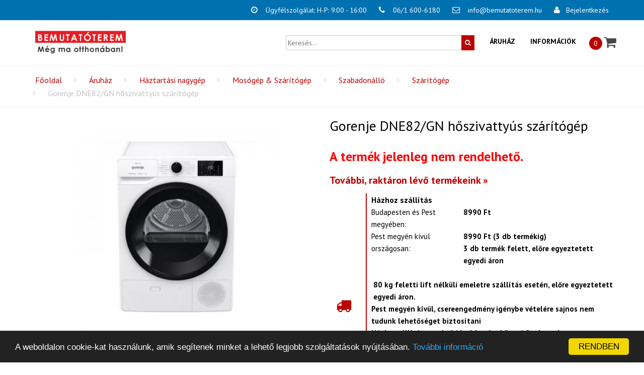

--- FILE ---
content_type: text/html; charset=utf-8
request_url: https://www.bemutatoterem.hu/gorenje-dne82-gn-hoszivattyus-szaritogep-p208241
body_size: 13239
content:
<!DOCTYPE html>
<html lang="en-US">
<head>
    <meta charset="UTF-8"/>
    <meta http-equiv="content-Type" content="text/html; charset=utf-8"/>
            <link rel="canonical" href="/gorenje-dne82-gn-hoszivattyus-szaritogep-p208241"/>                <meta name="description" content="Gorenje DNE82/GN hőszivattyús szárítógép, Termék típusa: Hőszivattyús szárítógép, Felépíthetőség: Szabadonálló készülék, Szárítási kapacitás: 8 kg, Programok száma: 16, Dob űrtartalma: 117 liter, Víztartály űrtartalma: 4,95 liter, Essential design, LED kijelző, Érintőgombos vezérlés, 3 szárítási fokozat, Szín: Fehér, Gyűrődésmentesítő funkciók, Féltöltet opció, Nedvesség érzékelő, Késleltetett indítás: 24 óra, TwinAir kétirányú levegőbefúvás&nbsp;, WaveActive továbbfejlesztett dob, 180 fokban nyitható dobajtó, StableTech oldalfala, Gyermekzár, Üveg dobajtó, Energiaosztály: A++, Éves energiafogyasztás: 235 kWh, Zajszint: 65 db(A), Magasság: 85 cm, Szélesség: 60 cm, Mélység: 62,5 cm, Tömeg: 50,8 kg"/>        <meta http-equiv="content-Language" content="hu"/>
    <meta name="viewport" content="width=device-width, initial-scale=1.0, maximum-scale=1.0, user-scalable=no">
    <title>Gorenje DNE82/GN hőszivattyús szárítógép  - árak, vásárlás, összehasonlítás - Áruház - Bemutatóterem - Még ma otthonában!</title>
    <link rel='stylesheet' id='bootstrapdialog' href='/View/Theme/Bemutatoterem/JS/bootstrap/bootstrap.min.css?v=1.1'
          type='text/css' media='all'/>
    
    <link rel='stylesheet' id='anps-font_type_2-css'
          href='https://fonts.googleapis.com/css?family=PT+Sans%3A400italic%2C400%2C600%2C700%2C300&#038;subset=latin%2Clatin-ext&#038;ver=4.5.1'
          type='text/css' media='all'/>
    <link rel='stylesheet' id='font-awesome-4-5-css'
          href='/View/Theme/Bemutatoterem/Style/font-awesome-4.6.1/css/font-awesome.min.css' type='text/css' media='all'/>
    <link rel='stylesheet' id='bootstrapdialog'
          href='/View/Theme/Bemutatoterem/JS/bootstrap/bootstrapdialog/css/bootstrap-dialog.min.css' type='text/css'
          media='all'/>
    <link rel='stylesheet' id='theme_main_style-css' href='/View/Theme/Bemutatoterem/Style/style.css?ver=4.5' type='text/css'
          media='all'/>
    <link rel='stylesheet' id='theme_wordpress_style-css' href='/View/Theme/Bemutatoterem/Style/css/wordpress.css?ver=4.5'
          type='text/css' media='all'/>
    <link rel='stylesheet' href='/View/Theme/Bemutatoterem/JS/jquery-growl/jquery.growl.css?ver=1.3.1'
          type='text/css' media='all'/>
    <link rel="stylesheet" type="text/css" href="/View/Theme/Bemutatoterem/JS/jquery-ui-1.12.1/jquery-ui.theme.min.css"/>
    <link rel="stylesheet" type="text/css" href="/View/Theme/Bemutatoterem/JS/jBox-1.2.0/dist/jBox.min.css"/>
    <link rel='stylesheet' id='anps-custom-css'
          href='/View/Theme/Bemutatoterem/Style/awesome-bootstrap-checkbox.css?v=1723066165' type='text/css'
          media='all'/>
    <link rel='stylesheet' id='anps-custom-css' href='/View/Theme/Bemutatoterem/Style/custom.css?v=1723066165'
          type='text/css' media='all'/>
    <script type="text/javascript"
            src="/View/Theme/Bemutatoterem/Plugin/js-cookie/js.cookie.min.js?1723066165"></script>

    <!-- Chrome, Firefox OS and Opera -->
    <meta name="theme-color" content="#1E5594"/>
    <!-- Windows Phone -->
    <meta name="msapplication-navbutton-color" content="#1E5594">
    <!-- iOS Safari -->
    <meta name="apple-mobile-web-app-status-bar-style" content="#1E5594">

    <link rel='stylesheet' id='responsive-lightbox-swipebox-css'
          href='/View/Theme/Bemutatoterem/Plugin/responsive-lightbox/assets/swipebox/css/swipebox.min.css?ver=1.6.8'
          type='text/css' media='all'/>

    <link rel='stylesheet' id='rs-plugin-settings-css'
          href='/View/Theme/Bemutatoterem/Plugin/revslider/css/settings.css?ver=5.0.0' type='text/css' media='all'/>
    <style id='rs-plugin-settings-inline-css' type='text/css'>
        .tp-caption a {
            color: #ff7302;
            text-shadow: none;
            -webkit-transition: all 0.2s ease-out;
            -moz-transition: all 0.2s ease-out;
            -o-transition: all 0.2s ease-out;
            -ms-transition: all 0.2s ease-out
        }

        .tp-caption a:hover {
            color: #ffa902
        }

        .tp-caption a {
            color: #ff7302;
            text-shadow: none;
            -webkit-transition: all 0.2s ease-out;
            -moz-transition: all 0.2s ease-out;
            -o-transition: all 0.2s ease-out;
            -ms-transition: all 0.2s ease-out
        }

        .tp-caption a:hover {
            color: #ffa902
        }

        .tp-caption a {
            color: #ff7302;
            text-shadow: none;
            -webkit-transition: all 0.2s ease-out;
            -moz-transition: all 0.2s ease-out;
            -o-transition: all 0.2s ease-out;
            -ms-transition: all 0.2s ease-out
        }

        .tp-caption a:hover {
            color: #ffa902
        }

        .tp-caption a {
            color: #ff7302;
            text-shadow: none;
            -webkit-transition: all 0.2s ease-out;
            -moz-transition: all 0.2s ease-out;
            -o-transition: all 0.2s ease-out;
            -ms-transition: all 0.2s ease-out
        }

        .tp-caption a:hover {
            color: #ffa902
        }
    </style>

    <link rel='stylesheet' id='owl-css-css' href='/View/Theme/Bemutatoterem/JS/owl/assets/owl.carousel.css?ver=2.0'
          type='text/css' media='all'/>
    <link rel='stylesheet' id='anps-transition-css' href='/View/Theme/Bemutatoterem/Style/css/transitions/transition-4.css'
          type='text/css' media='all'/>
    <link rel='stylesheet' id='js_composer_front-css'
          href='/View/Theme/Bemutatoterem/Plugin/js_composer/assets/css/js_composer.min.css?ver=4.11.2.1' type='text/css'
          media='all'/>
    
    <script type='text/javascript' src='/View/Theme/Bemutatoterem/JS/jquery-1.12.3.min.js'></script>
    <script type='text/javascript' src='/View/Theme/Bemutatoterem/JS/jquery-ui-1.12.1/jquery-ui.min.js'></script>
    
    <script type='text/javascript'
            src='/View/Theme/Bemutatoterem/Plugin/responsive-lightbox/assets/swipebox/js/jquery.swipebox.min.js?ver=1.6.8'></script>
    <link rel='stylesheet' href='/View/Common/bootstrap-datepicker/css/bootstrap-datepicker3.min.css?ver=1.6.4'
          type='text/css' media='all'/>
    <script type='text/javascript'
            src='/View/Common/bootstrap-datepicker/js/bootstrap-datepicker.min.js?ver=1.6.4'></script>
    <script type='text/javascript'
            src='/View/Theme/Bemutatoterem/JS/bootstrap-growl/jquery.bootstrap-growl.min.js?ver=1723066165'></script>

    <link rel="stylesheet" type="text/css" href="/View/Common/intl-tel-input/css/intlTelInput.css"/>
    <script src="/View/Common/intl-tel-input/js/intlTelInput-jquery.min.js"></script>
    <script src="/View/Common/intl-tel-input/js/utils.js"></script>
    <script type='text/javascript' src='/View/Theme/Bemutatoterem/JS/jquery-growl/jquery.growl.js?ver=1.3.1'></script>
    <script type='text/javascript' src='/View/Theme/Bemutatoterem/JS/jBox-1.2.0/dist/jBox.min.js'></script>

    <script type='text/javascript' src='/View/Theme/Bemutatoterem/JS/bootbox-5.4.0/bootbox.min.js'></script>


    <script type="text/javascript">
        window.cookieconsent_options = {
            "message": "A weboldalon cookie-kat használunk, amik segítenek minket a lehető legjobb szolgáltatások nyújtásában.",
            "dismiss": "RENDBEN",
            "learnMore": "További információ",
            "link": "/adatvedelem",
            "theme": "dark-bottom"
        };
    </script>
    <script type='text/javascript' src='/View/Theme/Bemutatoterem/JS/cookieconsent.min.js'></script>
    <script type='text/javascript'>
        /* <![CDATA[ */
        var rlArgs = {
            "script": "swipebox",
            "selector": "lightbox",
            "customEvents": "",
            "activeGalleries": "1",
            "animation": "1",
            "hideCloseButtonOnMobile": "0",
            "removeBarsOnMobile": "0",
            "hideBars": "1",
            "hideBarsDelay": "5000",
            "videoMaxWidth": "1080",
            "useSVG": "1",
            "loopAtEnd": "0"
        };
        /* ]]> */
    </script>
    <script type='text/javascript' src='/View/Theme/Bemutatoterem/Plugin/responsive-lightbox/js/front.js?ver=1.6.8'></script>
    <script type='text/javascript'
            src='/View/Theme/Bemutatoterem/Plugin/revslider/js/jquery.themepunch.tools.min.js?ver=5.2.5'></script>
    <script type='text/javascript'
            src='/View/Theme/Bemutatoterem/Plugin/revslider/js/jquery.themepunch.revolution.min.js?ver=5.2.5'></script>
    <script type='text/javascript' src='/View/Common/JS/ajaxq.js'></script>
    <script type='text/javascript' src='/View/Theme/Bemutatoterem/JS/module/template.js?ver=1.24'></script>
    
    <!--[if lte IE 9]><link rel="stylesheet" type="text/css" href="/View/Theme/Bemutatoterem/Plugin/js_composer/assets/css/vc_lte_ie9.min.css" media="screen"><![endif]-->
    <!--[if IE  8]><link rel="stylesheet" type="text/css" href="/View/Theme/Bemutatoterem/Plugin/js_composer/assets/css/vc-ie8.min.css" media="screen"><![endif]-->

    <noscript>
        <style type="text/css"> .wpb_animate_when_almost_visible {
                opacity: 1;
            }</style>
    </noscript>

        
    <script>
        var genMsgs = {
            'UnknownError': "Ismeretlen hiba.",
            'Yes': "Igen",
            'No': "Nem",
            'Ok': "Rendben",
            'Cancel': "Mégse",
            'ConfirmTitle': "Megerősítés",
            'ConfirmDelete': "Biztos törli?",
            'GivenValueIsWrong': "A megadott érték hibás!"
        };
        var themeStickyHeader = '.nav-wrap';
        var contextPath = '';
    </script>

    <script type='text/javascript' src='/View/Theme/Bemutatoterem/JS/quantity.js?v=1723066165'></script>

</head>
<body class="single single-product woocommerce woocommerce-page home singular page page-id-692 page-template-default  responsive wpb-js-composer js-comp-ver-4.11.2.1 vc_responsive">

    <!-- Google tag (gtag.js) -->
    <script async src="https://www.googletagmanager.com/gtag/js?id=G-Z1G77982BH"></script>
    <script>
        window.dataLayer = window.dataLayer || [];
        function gtag(){dataLayer.push(arguments);}
        gtag('js', new Date());

        gtag('config', 'G-Z1G77982BH');
    </script>


<div class="site-wrapper">
    <div class="top-bar">
        <div class="container">
            <ul class="left">
                <li id="anpssocial-2" class="widget-container widget_anpssocial">
                    <ul class="socialize">
                        
                        
                    </ul>
                </li>
            </ul>
            <ul class="right">
                <li id="anpstext-8" class="widget-container widget_anpstext">
                    <span class="fa fa-clock-o"></span>
                    Ügyfélszolgálat: H-P: 9:00 - 16:00
                </li>
                <li id="anpstext-9" class="widget-container widget_anpstext">
                    <span class="fa fa-phone"></span>
                      06/1 600-6180
                </li>
                <li id="anpstext-10" class="widget-container widget_anpstext">
                    <span class="fa fa-envelope-o"></span>
                    <a href="mailto:info@bemutatoterem.hu">info@bemutatoterem.hu</a>
                </li>

                                    
                    <li id="loginBtnContainer" class="widget-container widget_anpstext"><a href="/bejelentkezes"><i
                                    class="fa fa-user"></i>Bejelentkezés</a>
                        

            </ul>
            <div class="clearfix"></div>
        </div>
        <span class="close fa fa-chevron-down"></span>
    </div>


    
    
    <div style="position: relative;">
        <header class="site-header sticky style-2 relative bg-normal has_sticky has-desktop-search has-cart"
                id="headerContainer">

            <div class="nav-wrap">
                <div class="site-search type-2">
                    <div class="container">
                        <form method="get" id="searchform-header" class="searchform-header" action="/aruhaz">
                            <input name="searchText" id="searchTextMobile" type="text" placeholder="Keresés..."
                                   value="">
                        </form>
                        <span class="close">&times;</span>
                    </div>
                </div>
                <div class="container">

                    <div class="woo-header-cart">
                        <a class="cart-contents" href="/kosar">
                            <span id="basketProductQuantity">0</span>
                            <i class="fa fa-shopping-cart"></i>
                        </a>
                    </div>

                    <div class="site-logo retina">
                        <a href="https://www.bemutatoterem.hu"><img
                                    src="/View/Theme/Bemutatoterem/Image/bemutatoterem_logo.png"/></a>
                    </div>

                    <button class="fa fa-search mobile"></button>

                                            <a href="/bejelentkezes" class="fa fa-user mobile navbar-user-toggle"></a>
                    

                    <button class="navbar-toggle" type="button">
                        <span class="sr-only">Navigáció</span>
                        <span class="icon-bar"></span>
                        <span class="icon-bar"></span>
                        <span class="icon-bar"></span>
                    </button>
                    <nav class="site-navigation">
                        <ul id="menu-main-menu">
                            
                            
                            <li class="menu-item menu-item-type-post_type menu-item-object-page searchform-menu-item">
                                <div class="searchform-content">
                                    <form method="get" id="searchFormHeaderPrimary" class="searchform-header"
                                          action="/aruhaz">
                                        <input name="searchText" id="searchText" type="text" value=""
                                               placeholder="Keresés...">
                                        <button class="btn btn-primary"><i class="fa fa-search"></i></button>
                                    </form>
                                </div>
                            </li>
                            <li class="menu-item menu-item-type-post_type menu-item-object-page menu-item-has-children">
                                <a href="/aruhaz">Áruház</a>
                            </li>
                            

                            <li class="menu-item menu-item-type-post_type menu-item-object-page menu-item-has-children">
                                <a href="#">Információk</a>
                                <ul class="sub-menu">
                                    <li class="menu-item menu-item-type-post_type menu-item-object-page"><a
                                                href="/vasarlasi-feltetelek">Vásárlási feltételek</a></li>
                                    <li class="menu-item menu-item-type-post_type menu-item-object-page"><a
                                                href="/szallitasi-feltetelek">Szállítási feltételek</a></li>
                                    
                                    <li class="menu-item menu-item-type-post_type menu-item-object-page"><a
                                                href="/adatvedelem">Adatvédelmi és adatkezelési szabályzat</a></li>
                                    <li class="menu-item menu-item-type-post_type menu-item-object-page"><a
                                                href="/online-vitarendezesi-platform">Online vitarendezési platform</a>
                                    </li>
                                    <li class="menu-item menu-item-type-post_type menu-item-object-page"><a
                                                href="/kapcsolat">Kapcsolat</a></li>
                                </ul>
                            </li>
                        </ul>

                    </nav>

                    
                </div>
            </div>
            <div class="sticky-holder"></div>

        </header>
    </div>

    

    

    
    

    <style>
        #christmas {
            text-shadow: 1px 1px 2px #333;
            position: relative;
        }

        .christmas-tree {
            position: absolute;
            left:0;
            bottom:0;
            width: 200px;
            height: 150px;
            display: flex;
            align-items: end;
            justify-content: flex-start;
        }

        .christmas-tree-2 {
            position: absolute;
            right:0;
            bottom:0;
            width: 200px;
            height: 150px;
            max-width: 100%;
            display: flex;
            align-items: end;
            justify-content: flex-end;
        }

        .christmas-tree img, .christmas-tree-2 img {
            max-width: 100%;
            max-height: 100%;
        }

        .christmas-content-table {
            text-align: center;
            margin-top: 10px;
            font-size: 18px;
            font-weight: normal;
        }

        .left-col {
            white-space: nowrap;
            text-align: right;
            padding-left: 0;
            padding-right: 0px;
        }

        .right-col {
            white-space: nowrap;
            text-align: left;
        }

        .bold {
            font-weight: bold;
        }

        .christmas-opening-title {
            text-align: center;
            text-decoration: underline;
            font-size: 22px;
        }

        .christmas-day-1 {
            display: inline-block;
        }

        .christmas-day-2 {
            display: none;
        }

        @media (max-width: 768px) {
            .christmas-content-table div {
                margin-top: 0 !important;
            }
            .left-col {
                text-align: center;
            }

            .right-col {
                text-align: center;
            }
        }

        @media (max-width: 997px) {
            .christmas-tree img, .christmas-tree-2 img {
                opacity: 0.3;
            }

            .christmas-day-1 {
                display: none;
            }

            .christmas-day-2 {
                display: inline-block;
            }
        }

        @media (min-width: 768px) {
            .christmas-content-table {
                /* margin-left: 120px; */
                margin-right: -150px;
            }

            .christmas-opening-title {
                margin-right: -20px;
            }
        }

        @media (max-width: 768px) {
            .christmas-content-table {
                margin-right: -50px;
            }
        }

    </style>

    
    
    
    
    
    

<div class="page-breadcrumbs">
    <div class="container">
        <ul class='breadcrumbs'>
                            <li>
                    <a href="/">Főoldal</a>                </li>
                            <li>
                    <a href="/aruhaz">Áruház</a>                </li>
                            <li>
                    <a href="/haztartasi-nagygep-c1/">Háztartási nagygép</a>                </li>
                            <li>
                    <a href="/haztartasi-nagygep/mosogep-szaritogep-c284/">Mosógép & Szárítógép</a>                </li>
                            <li>
                    <a href="/haztartasi-nagygep/mosogep-szaritogep/szabadonallo-c10101223/">Szabadonálló</a>                </li>
                            <li>
                    <a href="/haztartasi-nagygep/mosogep-szaritogep/szabadonallo/szaritogep-c99/">Szárítógép</a>                </li>
                            <li>
                    Gorenje DNE82/GN hőszivattyús szárítógép                </li>
                    </ul>
    </div>
</div>



<div class="container content-container content-container-product">
    <div id="content" role="main">


        <div itemscope itemtype="http://schema.org/Product"
             class="product type-product status-publish has-post-thumbnail product_cat-face-products product_cat-hair-products product_cat-organic-products shipping-taxable purchasable product-type-simple product-cat-face-products product-cat-hair-products product-cat-organic-products instock">

            <div class="row product-single-header">

                


                <div class="col-md-6">
                    <div class="images">
                        <a href="/ImageThumb/1000x1000/1674722785.jpg" itemprop="image"
                           class="product-main-image" title="Gorenje DNE82/GN hőszivattyús szárítógép"
                           rel="lightbox">
                                                                                                                                                    <img width="600" height="450" src="/ImageThumb/z600x450/1674722785.jpg"
                                 class="attachment-shop_single size-shop_single wp-post-image"
                                 alt="Gorenje DNE82/GN hőszivattyús szárítógép" title="Gorenje DNE82/GN hőszivattyús szárítógép"
                                 srcset="/ImageThumb/z600x450/1674722785.jpg 600w, /ImageThumb/z150x150/1674722785.jpg 150w, /ImageThumb/z300x300/1674722785.jpg 300w, /ImageThumb/z360x360/1674722785.jpg 360w, /ImageThumb/z180x180/1674722785.jpg 180w, /ImageThumb/z1000x1000/1674722785.jpg 1000w"
                                 sizes="(max-width: 600px) 100vw, 600px"/></a>
                                                    <div class="thumbnails">
                                                                    <a href="/ImageThumb/1000x1000/1674722790.jpg" itemprop="image"
                                       title="Gorenje DNE82/GN hőszivattyús szárítógép" rel="lightbox"><img width="300" height="300"
                                                                                         src="/ImageThumb/z300x300/1674722790.jpg"
                                                                                         class="attachment-shop_single size-shop_single wp-post-image"
                                                                                         alt="Gorenje DNE82/GN hőszivattyús szárítógép"
                                                                                         title="Gorenje DNE82/GN hőszivattyús szárítógép"
                                                                                         srcset="/ImageThumb/z150x150/1674722790.jpg 150w, /ImageThumb/z300x300/1674722790.jpg 300w, /ImageThumb/z360x360/1674722790.jpg 360w, /ImageThumb/z180x180/1674722790.jpg 180w"
                                                                                         sizes="(max-width: 300px) 100vw, 300px"/></a>
                                                            </div>
                                            </div>
                </div>

                <div class="col-md-6 summary entry-summary">

                    <h1 itemprop="name" class="product_title entry-title">Gorenje DNE82/GN hőszivattyús szárítógép</h1>
                    
                    <div class="woocommerce-product-rating" itemprop="aggregateRating" itemscope
                         itemtype="http://schema.org/AggregateRating">
                                            </div>

                    
                    

                                            <span style="color: #FF0000; font-size: 26px; font-weight: bold">A termék jelenleg nem rendelhető.</span>
                    
                    <div class="warehouse-link">
                        <a href="/haztartasi-nagygep/mosogep-szaritogep/szabadonallo/szaritogep-c99/?inStock=1">További, raktáron lévő termékeink &raquo;</a>
                    </div>

                                        <div class="row row-vertical-align" style="margin-top: 10px">
                        <div class="col-md-2" style="text-align: center">
                            <i class="fa fa-truck shipping-info-link" style="font-size: 30px"></i>
                        </div>
                        <div class="col-md-12 shipping-info-rb">
                            <div class="row">
                                <div class="col-md-12 shipping-info-title">
                                    <span>Házhoz szállítás</span>
                                </div>
                            </div>
                            <div class="row">
                                                                    <div class="col-md-12 shipping-info-content">
                                        <table class="shipping-info-table">
                                                                                            <tr>
                                                    <td>Budapesten és Pest megyében:</td>
                                                    <td>8990 Ft</td>
                                                </tr>
                                                                                                                                        <tr>
                                                <td>Pest megyén kívül országosan:</td>
                                                <td>8990 Ft (3 db termékig)<br/>
                                                    3 db termék felett, előre egyeztetett egyedi áron<br/>
                                                </td>
                                            </tr>
                                            <tr>
                                                <td colspan="2">
                                                    <br/>
                                                    80 kg feletti lift nélküli emeletre szállítás esetén, előre
                                                    egyeztetett egyedi áron.
                                                </td>
                                            </tr>
                                                                                    </table>
                                        <b>Pest megyén kívül, csereengedmény igénybe vételére sajnos nem tudunk
                                            lehetőséget biztosítani</b><br/>
                                        <b>Házhoszállítást a raktári beérkezést követő 2 - 4 munkanap határidővel
                                            tudunk jelenleg teljesíteni.</b>
                                        <br/>

                                        

                                        Amennyiben MPL szállítást kíván igénybe venni, kérjük jelezze a megrendelés leadásakor a megjegyzés mezőben.
                                        Az MPL szállítás díjairól <a href="/szallitasi-feltetelek">itt</a> tájékozódhat.
                                    </div>
                                                            </div>
                            <div class="row">
                                                                    <div class="col-12 commission-info">
                                        Igény esetén a készülék üzembehelyezését a futárok (helyi adottságok szerint) egyedi megállapodás alapján teljesítik.
                                    </div>
                                                            </div>
                        </div>
                        

                    
                    


                </div>
            </div>

                

            

            
                            <div class="replacement-extra-info">
                    <div style="font-weight: bold; margin: 5px auto;"><u>ÜGYFÉLSZOLGÁLAT</u>: HÉTFŐ-PÉNTEK:
                        09:00-16:00
                    </div>
                </div>
                        

            
            <ul class="nav nav-tabs " role="tablist">
                                    <li role="presentation" class="active"><a href="#recommendedProducts" aria-controls="reviews"
                                                              role="tab" data-toggle="tab">Figyelmébe
                            ajánljuk</a>
                    </li>
                                <li role="presentation" ><a
                            href="#productDescription" aria-controls="productDescription"
                            role="tab"
                            data-toggle="tab">Termékleírás</a>
                </li>

            </ul>


            <div class="tab-content">
                                    <div role="tabpanel" class="tab-pane active" id="recommendedProducts">
                        <ul class="products row">

                                                            <li class="first col-sm-3 product type-product status-publish has-post-thumbnail product_cat-hair-products product_cat-tools downloadable shipping-taxable purchasable product-type-simple product-cat-hair-products product-cat-tools instock">
                                                                            <div class="category-compare-container">
                                        <div class="category-compare"><input id="cp-216306"
                                                                             class="category-compare-cb" type="checkbox"
                                                                             value="216306"
                                                                             /><label
                                                    for="cp-">&nbsp;Összehasonlítás</label></div>
                                        </div>                                    <a href="/candy-cr4-h7a1de-s-hoszivattyus-szaritogep-p216306">
                                        <div class="product-header">
                                                                                        
                                                                                            <span class="onsale">Raktáron!</span>
                                                                                        <img width="300" height="300"
                                                 src="/ImageThumb/z300x300/1752755985.jpg"
                                                 class="attachment-shop_catalog size-shop_catalog wp-post-image"
                                                 alt="4-shop"
                                                 srcset="/ImageThumb/z300x300/1752755985.jpg 300w, /ImageThumb/z150x150/1752755985.jpg 150w, /ImageThumb/z360x360/1752755985.jpg 360w, /ImageThumb/z180x180/1752755985.jpg 180w, /ImageThumb/z600x600/1752755985.jpg 600w, /ImageThumb/z1000x1000/1752755985.jpg 1000w"
                                                 sizes="(max-width: 300px) 100vw, 300px"/>
                                        </div>
                                    </a>
                                    <a href="/candy-cr4-h7a1de-s-hoszivattyus-szaritogep-p216306"><h3>Candy CR4 H7A1DE-S hőszivattyús szárítógép</h3></a>
                                    <div class="price">

                                        <form class="cart" method="post" enctype='multipart/form-data' action="/kosar">
                                            <input type="hidden" name="productID" value="216306"/>
                                            <input type="hidden" name="productCount" value="1"/>
                                            <table width="100%">
                                                <tr>
                                                    <td>
                                                    <span class="amount">159 900 Ft</span>
                                                    </td>
                                                                                                            <td>
                                                            <button type="submit" data-id="216306"
                                                                    class="single_add_to_cart_button btn btn-sm alt btn-category"
                                                                    name="addToBasket"><i
                                                                        class="fa fa-shopping-cart"></i>
                                                            </button>
                                                        </td>
                                                                                                    </tr>
                                                                                            </table>
                                        </form>
                                    </div>
                                                                    </li>
                                                            <li class=" col-sm-3 product type-product status-publish has-post-thumbnail product_cat-hair-products product_cat-tools downloadable shipping-taxable purchasable product-type-simple product-cat-hair-products product-cat-tools instock">
                                                                            <div class="category-compare-container">
                                        <div class="category-compare"><input id="cp-195915"
                                                                             class="category-compare-cb" type="checkbox"
                                                                             value="195915"
                                                                             /><label
                                                    for="cp-">&nbsp;Összehasonlítás</label></div>
                                        </div>                                    <a href="/candy-cso4-h7a2de-s-hoszivattyus-szaritogep-p195915">
                                        <div class="product-header">
                                                                                        
                                                                                            <span class="onsale">Raktáron!</span>
                                                                                        <img width="300" height="300"
                                                 src="/ImageThumb/z300x300/1613466058_5552.jpg"
                                                 class="attachment-shop_catalog size-shop_catalog wp-post-image"
                                                 alt="4-shop"
                                                 srcset="/ImageThumb/z300x300/1613466058_5552.jpg 300w, /ImageThumb/z150x150/1613466058_5552.jpg 150w, /ImageThumb/z360x360/1613466058_5552.jpg 360w, /ImageThumb/z180x180/1613466058_5552.jpg 180w, /ImageThumb/z600x600/1613466058_5552.jpg 600w, /ImageThumb/z1000x1000/1613466058_5552.jpg 1000w"
                                                 sizes="(max-width: 300px) 100vw, 300px"/>
                                        </div>
                                    </a>
                                    <a href="/candy-cso4-h7a2de-s-hoszivattyus-szaritogep-p195915"><h3>Candy CSO4 H7A2DE-S Hőszivattyús szárítógép </h3></a>
                                    <div class="price">

                                        <form class="cart" method="post" enctype='multipart/form-data' action="/kosar">
                                            <input type="hidden" name="productID" value="195915"/>
                                            <input type="hidden" name="productCount" value="1"/>
                                            <table width="100%">
                                                <tr>
                                                    <td>
                                                    <span class="amount">164 800 Ft</span>
                                                    </td>
                                                                                                            <td>
                                                            <button type="submit" data-id="195915"
                                                                    class="single_add_to_cart_button btn btn-sm alt btn-category"
                                                                    name="addToBasket"><i
                                                                        class="fa fa-shopping-cart"></i>
                                                            </button>
                                                        </td>
                                                                                                    </tr>
                                                                                            </table>
                                        </form>
                                    </div>
                                                                    </li>
                                                            <li class="last col-sm-3 product type-product status-publish has-post-thumbnail product_cat-hair-products product_cat-tools downloadable shipping-taxable purchasable product-type-simple product-cat-hair-products product-cat-tools instock">
                                                                            <div class="category-compare-container">
                                        <div class="category-compare"><input id="cp-212294"
                                                                             class="category-compare-cb" type="checkbox"
                                                                             value="212294"
                                                                             /><label
                                                    for="cp-">&nbsp;Összehasonlítás</label></div>
                                        </div>                                    <a href="/candy-rp4-h7a2tre-s-hoszivattyus-szaritogep-7-kg-a-smartpro-keskeny-p212294">
                                        <div class="product-header">
                                                                                        
                                                                                            <span class="onsale">Raktáron!</span>
                                                                                        <img width="300" height="300"
                                                 src="/ImageThumb/z300x300/1704369802.jpg"
                                                 class="attachment-shop_catalog size-shop_catalog wp-post-image"
                                                 alt="4-shop"
                                                 srcset="/ImageThumb/z300x300/1704369802.jpg 300w, /ImageThumb/z150x150/1704369802.jpg 150w, /ImageThumb/z360x360/1704369802.jpg 360w, /ImageThumb/z180x180/1704369802.jpg 180w, /ImageThumb/z600x600/1704369802.jpg 600w, /ImageThumb/z1000x1000/1704369802.jpg 1000w"
                                                 sizes="(max-width: 300px) 100vw, 300px"/>
                                        </div>
                                    </a>
                                    <a href="/candy-rp4-h7a2tre-s-hoszivattyus-szaritogep-7-kg-a-smartpro-keskeny-p212294"><h3>Candy RP4 H7A2TRE-S hőszivattyús szárítógép, 7 kg, A++, SmartPro, KESKENY</h3></a>
                                    <div class="price">

                                        <form class="cart" method="post" enctype='multipart/form-data' action="/kosar">
                                            <input type="hidden" name="productID" value="212294"/>
                                            <input type="hidden" name="productCount" value="1"/>
                                            <table width="100%">
                                                <tr>
                                                    <td>
                                                    <span class="amount">170 900 Ft</span>
                                                    </td>
                                                                                                            <td>
                                                            <button type="submit" data-id="212294"
                                                                    class="single_add_to_cart_button btn btn-sm alt btn-category"
                                                                    name="addToBasket"><i
                                                                        class="fa fa-shopping-cart"></i>
                                                            </button>
                                                        </td>
                                                                                                    </tr>
                                                                                            </table>
                                        </form>
                                    </div>
                                                                    </li>
                                                            <li class="first col-sm-3 product type-product status-publish has-post-thumbnail product_cat-hair-products product_cat-tools downloadable shipping-taxable purchasable product-type-simple product-cat-hair-products product-cat-tools instock">
                                                                            <div class="category-compare-container">
                                        <div class="category-compare"><input id="cp-211836"
                                                                             class="category-compare-cb" type="checkbox"
                                                                             value="211836"
                                                                             /><label
                                                    for="cp-">&nbsp;Összehasonlítás</label></div>
                                        </div>                                    <a href="/candy-rpe-h8a2tre-s-rapido-pro-hoszivattyus-szaritogep-p211836">
                                        <div class="product-header">
                                                                                        
                                                                                            <span class="onsale">Raktáron!</span>
                                                                                        <img width="300" height="300"
                                                 src="/ImageThumb/z300x300/1700477400.jpg"
                                                 class="attachment-shop_catalog size-shop_catalog wp-post-image"
                                                 alt="4-shop"
                                                 srcset="/ImageThumb/z300x300/1700477400.jpg 300w, /ImageThumb/z150x150/1700477400.jpg 150w, /ImageThumb/z360x360/1700477400.jpg 360w, /ImageThumb/z180x180/1700477400.jpg 180w, /ImageThumb/z600x600/1700477400.jpg 600w, /ImageThumb/z1000x1000/1700477400.jpg 1000w"
                                                 sizes="(max-width: 300px) 100vw, 300px"/>
                                        </div>
                                    </a>
                                    <a href="/candy-rpe-h8a2tre-s-rapido-pro-hoszivattyus-szaritogep-p211836"><h3>Candy RPE H8A2TRE-S Rapido Pro hőszivattyús szárítógép</h3></a>
                                    <div class="price">

                                        <form class="cart" method="post" enctype='multipart/form-data' action="/kosar">
                                            <input type="hidden" name="productID" value="211836"/>
                                            <input type="hidden" name="productCount" value="1"/>
                                            <table width="100%">
                                                <tr>
                                                    <td>
                                                    <span class="amount">163 900 Ft</span>
                                                    </td>
                                                                                                            <td>
                                                            <button type="submit" data-id="211836"
                                                                    class="single_add_to_cart_button btn btn-sm alt btn-category"
                                                                    name="addToBasket"><i
                                                                        class="fa fa-shopping-cart"></i>
                                                            </button>
                                                        </td>
                                                                                                    </tr>
                                                                                            </table>
                                        </form>
                                    </div>
                                                                    </li>
                                                            <li class=" col-sm-3 product type-product status-publish has-post-thumbnail product_cat-hair-products product_cat-tools downloadable shipping-taxable purchasable product-type-simple product-cat-hair-products product-cat-tools instock">
                                                                            <div class="category-compare-container">
                                        <div class="category-compare"><input id="cp-209120"
                                                                             class="category-compare-cb" type="checkbox"
                                                                             value="209120"
                                                                             /><label
                                                    for="cp-">&nbsp;Összehasonlítás</label></div>
                                        </div>                                    <a href="/candy-rpeh9a2tre-s-hoszivattyus-szaritogep-p209120">
                                        <div class="product-header">
                                                                                        
                                                                                            <span class="onsale">Raktáron!</span>
                                                                                        <img width="300" height="300"
                                                 src="/ImageThumb/z300x300/1682407633.jpg"
                                                 class="attachment-shop_catalog size-shop_catalog wp-post-image"
                                                 alt="4-shop"
                                                 srcset="/ImageThumb/z300x300/1682407633.jpg 300w, /ImageThumb/z150x150/1682407633.jpg 150w, /ImageThumb/z360x360/1682407633.jpg 360w, /ImageThumb/z180x180/1682407633.jpg 180w, /ImageThumb/z600x600/1682407633.jpg 600w, /ImageThumb/z1000x1000/1682407633.jpg 1000w"
                                                 sizes="(max-width: 300px) 100vw, 300px"/>
                                        </div>
                                    </a>
                                    <a href="/candy-rpeh9a2tre-s-hoszivattyus-szaritogep-p209120"><h3>Candy RPEH9A2TRE-S hőszivattyús szárítógép</h3></a>
                                    <div class="price">

                                        <form class="cart" method="post" enctype='multipart/form-data' action="/kosar">
                                            <input type="hidden" name="productID" value="209120"/>
                                            <input type="hidden" name="productCount" value="1"/>
                                            <table width="100%">
                                                <tr>
                                                    <td>
                                                    <span class="amount">171 900 Ft</span>
                                                    </td>
                                                                                                            <td>
                                                            <button type="submit" data-id="209120"
                                                                    class="single_add_to_cart_button btn btn-sm alt btn-category"
                                                                    name="addToBasket"><i
                                                                        class="fa fa-shopping-cart"></i>
                                                            </button>
                                                        </td>
                                                                                                    </tr>
                                                                                            </table>
                                        </form>
                                    </div>
                                                                    </li>
                                                            <li class="last col-sm-3 product type-product status-publish has-post-thumbnail product_cat-hair-products product_cat-tools downloadable shipping-taxable purchasable product-type-simple product-cat-hair-products product-cat-tools instock">
                                                                            <div class="category-compare-container">
                                        <div class="category-compare"><input id="cp-214303"
                                                                             class="category-compare-cb" type="checkbox"
                                                                             value="214303"
                                                                             /><label
                                                    for="cp-">&nbsp;Összehasonlítás</label></div>
                                        </div>                                    <a href="/gorenje-dhne82-hoszivattyus-szaritogep-p214303">
                                        <div class="product-header">
                                                                                        
                                                                                            <span class="onsale">Raktáron!</span>
                                                                                        <img width="300" height="300"
                                                 src="/ImageThumb/z300x300/1727253474.jpg"
                                                 class="attachment-shop_catalog size-shop_catalog wp-post-image"
                                                 alt="4-shop"
                                                 srcset="/ImageThumb/z300x300/1727253474.jpg 300w, /ImageThumb/z150x150/1727253474.jpg 150w, /ImageThumb/z360x360/1727253474.jpg 360w, /ImageThumb/z180x180/1727253474.jpg 180w, /ImageThumb/z600x600/1727253474.jpg 600w, /ImageThumb/z1000x1000/1727253474.jpg 1000w"
                                                 sizes="(max-width: 300px) 100vw, 300px"/>
                                        </div>
                                    </a>
                                    <a href="/gorenje-dhne82-hoszivattyus-szaritogep-p214303"><h3>GORENJE DHNE82 Hőszivattyús szárítógép</h3></a>
                                    <div class="price">

                                        <form class="cart" method="post" enctype='multipart/form-data' action="/kosar">
                                            <input type="hidden" name="productID" value="214303"/>
                                            <input type="hidden" name="productCount" value="1"/>
                                            <table width="100%">
                                                <tr>
                                                    <td>
                                                    <span class="amount">184 300 Ft</span>
                                                    </td>
                                                                                                            <td>
                                                            <button type="submit" data-id="214303"
                                                                    class="single_add_to_cart_button btn btn-sm alt btn-category"
                                                                    name="addToBasket"><i
                                                                        class="fa fa-shopping-cart"></i>
                                                            </button>
                                                        </td>
                                                                                                    </tr>
                                                                                            </table>
                                        </form>
                                    </div>
                                                                    </li>
                                                            <li class="first col-sm-3 product type-product status-publish has-post-thumbnail product_cat-hair-products product_cat-tools downloadable shipping-taxable purchasable product-type-simple product-cat-hair-products product-cat-tools instock">
                                                                            <div class="category-compare-container">
                                        <div class="category-compare"><input id="cp-214304"
                                                                             class="category-compare-cb" type="checkbox"
                                                                             value="214304"
                                                                             /><label
                                                    for="cp-">&nbsp;Összehasonlítás</label></div>
                                        </div>                                    <a href="/gorenje-dhne83-hoszivattyus-szaritogep-p214304">
                                        <div class="product-header">
                                                                                        
                                                                                            <span class="onsale">Raktáron!</span>
                                                                                        <img width="300" height="300"
                                                 src="/ImageThumb/z300x300/1727253887.jpg"
                                                 class="attachment-shop_catalog size-shop_catalog wp-post-image"
                                                 alt="4-shop"
                                                 srcset="/ImageThumb/z300x300/1727253887.jpg 300w, /ImageThumb/z150x150/1727253887.jpg 150w, /ImageThumb/z360x360/1727253887.jpg 360w, /ImageThumb/z180x180/1727253887.jpg 180w, /ImageThumb/z600x600/1727253887.jpg 600w, /ImageThumb/z1000x1000/1727253887.jpg 1000w"
                                                 sizes="(max-width: 300px) 100vw, 300px"/>
                                        </div>
                                    </a>
                                    <a href="/gorenje-dhne83-hoszivattyus-szaritogep-p214304"><h3>Gorenje DHNE83 Hőszivattyús szárítógép</h3></a>
                                    <div class="price">

                                        <form class="cart" method="post" enctype='multipart/form-data' action="/kosar">
                                            <input type="hidden" name="productID" value="214304"/>
                                            <input type="hidden" name="productCount" value="1"/>
                                            <table width="100%">
                                                <tr>
                                                    <td>
                                                    <span class="amount">184 900 Ft</span>
                                                    </td>
                                                                                                            <td>
                                                            <button type="submit" data-id="214304"
                                                                    class="single_add_to_cart_button btn btn-sm alt btn-category"
                                                                    name="addToBasket"><i
                                                                        class="fa fa-shopping-cart"></i>
                                                            </button>
                                                        </td>
                                                                                                    </tr>
                                                                                            </table>
                                        </form>
                                    </div>
                                                                    </li>
                                                            <li class="last col-sm-3 product type-product status-publish has-post-thumbnail product_cat-hair-products product_cat-tools downloadable shipping-taxable purchasable product-type-simple product-cat-hair-products product-cat-tools instock">
                                                                            <div class="category-compare-container">
                                        <div class="category-compare"><input id="cp-215255"
                                                                             class="category-compare-cb" type="checkbox"
                                                                             value="215255"
                                                                             /><label
                                                    for="cp-">&nbsp;Összehasonlítás</label></div>
                                        </div>                                    <a href="/hisense-dh3s802bw3-hoszivattyus-szaritogep-p215255">
                                        <div class="product-header">
                                                                                        
                                                                                            <span class="onsale">Raktáron!</span>
                                                                                        <img width="300" height="300"
                                                 src="/ImageThumb/z300x300/1738836200.jpg"
                                                 class="attachment-shop_catalog size-shop_catalog wp-post-image"
                                                 alt="4-shop"
                                                 srcset="/ImageThumb/z300x300/1738836200.jpg 300w, /ImageThumb/z150x150/1738836200.jpg 150w, /ImageThumb/z360x360/1738836200.jpg 360w, /ImageThumb/z180x180/1738836200.jpg 180w, /ImageThumb/z600x600/1738836200.jpg 600w, /ImageThumb/z1000x1000/1738836200.jpg 1000w"
                                                 sizes="(max-width: 300px) 100vw, 300px"/>
                                        </div>
                                    </a>
                                    <a href="/hisense-dh3s802bw3-hoszivattyus-szaritogep-p215255"><h3>HISENSE DH3S802BW3 Hőszivattyús szárítógép</h3></a>
                                    <div class="price">

                                        <form class="cart" method="post" enctype='multipart/form-data' action="/kosar">
                                            <input type="hidden" name="productID" value="215255"/>
                                            <input type="hidden" name="productCount" value="1"/>
                                            <table width="100%">
                                                <tr>
                                                    <td>
                                                    <span class="amount">219 900 Ft</span>
                                                    </td>
                                                                                                            <td>
                                                            <button type="submit" data-id="215255"
                                                                    class="single_add_to_cart_button btn btn-sm alt btn-category"
                                                                    name="addToBasket"><i
                                                                        class="fa fa-shopping-cart"></i>
                                                            </button>
                                                        </td>
                                                                                                    </tr>
                                                                                            </table>
                                        </form>
                                    </div>
                                                                    </li>
                            

                        </ul>

                    </div>
                                <div role="tabpanel" class="tab-pane "
                     id="productDescription">
                    <p><strong>Tulajdonságok:</strong></p>
<ul>
<li>Termék típusa: Hőszivattyús szárítógép</li>
<li>Felépíthetőség: Szabadonálló készülék</li>
<li>Szárítási kapacitás: 8 kg</li>
<li>Programok száma: 16</li>
<li>Dob űrtartalma: 117 liter</li>
<li>Víztartály űrtartalma: 4,95 liter</li>
<li>Essential design</li>
<li>LED kijelző</li>
<li>Érintőgombos vezérlés</li>
<li>3 szárítási fokozat</li>
<li>Szín: Fehér</li>
</ul>
<p><strong>Extra tulajdonságok:</strong></p>
<ul>
<li>Gyűrődésmentesítő funkciók</li>
<li>Féltöltet opció</li>
<li>Nedvesség érzékelő</li>
<li>Késleltetett indítás: 24 óra</li>
<li>TwinAir kétirányú levegőbefúvás&nbsp;</li>
<li>WaveActive továbbfejlesztett dob</li>
<li>180 fokban nyitható dobajtó</li>
<li>StableTech oldalfala</li>
<li>Gyermekzár</li>
<li>Üveg dobajtó</li>
</ul>
<p><strong>Műszaki adatok:</strong></p>
<ul>
<li>Energiaosztály: A++</li>
<li>Éves energiafogyasztás: 235 kWh</li>
<li>Zajszint: 65 db(A)</li>
</ul>
<p><strong>Méretek:</strong></p>
<ul>
<li>Magasság: 85 cm</li>
<li>Szélesség: 60 cm</li>
<li>Mélység: 62,5 cm</li>
<li>Tömeg: 50,8 kg</li>
</ul>
<p>&nbsp;</p>
                </div>
                

            </div>
        </div>


        

                    <div class="related products">

                <h2>
                    Hasonló termékek</h2>

                <ul class="products row">

                                            <li class="first col-sm-3 product type-product status-publish has-post-thumbnail product_cat-hair-products product_cat-tools downloadable shipping-taxable purchasable product-type-simple product-cat-hair-products product-cat-tools instock">
                                                            <div class="category-compare-container">
                                <div class="category-compare"><input id="cp-214846"
                                                                     class="category-compare-cb" type="checkbox"
                                                                     value="214846"
                                                                     /><label
                                            for="cp-">&nbsp;Összehasonlítás</label></div>
                                </div>                            <a href="/gorenje-dpne82gnlwifi-b-szaritogep-p214846">
                                <div class="product-header">
                                                                        
                                                                            <span class="onsale">Raktáron</span>
                                                                        <img width="300" height="300"
                                         src="/ImageThumb/z300x300/1736507000.jpg"
                                         class="attachment-shop_catalog size-shop_catalog wp-post-image"
                                         alt="4-shop"
                                         srcset="/ImageThumb/z300x300/1736507000.jpg 300w, /ImageThumb/z150x150/1736507000.jpg 150w, /ImageThumb/z360x360/1736507000.jpg 360w, /ImageThumb/z180x180/1736507000.jpg 180w, /ImageThumb/z600x600/1736507000.jpg 600w, /ImageThumb/z1000x1000/1736507000.jpg 1000w"
                                         sizes="(max-width: 300px) 100vw, 300px"/>
                                </div>
                            </a>
                            <a href="/gorenje-dpne82gnlwifi-b-szaritogep-p214846"><h3>Gorenje DPNE82GNLWIFI/B Szárítógép</h3></a>

                            <div class="price">

                                <form class="cart" method="post" enctype='multipart/form-data' action="/kosar">
                                    <input type="hidden" name="productID" value="214846"/>
                                    <input type="hidden" name="productCount" value="1"/>
                                    <table width="100%">
                                        <tr>
                                            <td>
                                                    <span class="amount">247 700 Ft</span>
                                            </td>
                                                                                            <td>
                                                    <button type="submit" data-id="214846"
                                                            class="single_add_to_cart_button btn btn-sm alt btn-category"
                                                            name="addToBasket"><i class="fa fa-shopping-cart"></i>
                                                    </button>
                                                </td>
                                                                                    </tr>
                                                                                                                    </table>
                                </form>
                            </div>
                            
                        </li>
                                            <li class=" col-sm-3 product type-product status-publish has-post-thumbnail product_cat-hair-products product_cat-tools downloadable shipping-taxable purchasable product-type-simple product-cat-hair-products product-cat-tools instock">
                                                            <div class="category-compare-container">
                                <div class="category-compare"><input id="cp-214310"
                                                                     class="category-compare-cb" type="checkbox"
                                                                     value="214310"
                                                                     /><label
                                            for="cp-">&nbsp;Összehasonlítás</label></div>
                                </div>                            <a href="/gorenje-dpna92wifi-hoszivattyus-szaritogep-p214310">
                                <div class="product-header">
                                                                        
                                                                            <span class="onsale">Raktáron</span>
                                                                        <img width="300" height="300"
                                         src="/ImageThumb/z300x300/1727256266.jpg"
                                         class="attachment-shop_catalog size-shop_catalog wp-post-image"
                                         alt="4-shop"
                                         srcset="/ImageThumb/z300x300/1727256266.jpg 300w, /ImageThumb/z150x150/1727256266.jpg 150w, /ImageThumb/z360x360/1727256266.jpg 360w, /ImageThumb/z180x180/1727256266.jpg 180w, /ImageThumb/z600x600/1727256266.jpg 600w, /ImageThumb/z1000x1000/1727256266.jpg 1000w"
                                         sizes="(max-width: 300px) 100vw, 300px"/>
                                </div>
                            </a>
                            <a href="/gorenje-dpna92wifi-hoszivattyus-szaritogep-p214310"><h3>GORENJE DPNA92WIFI Hőszivattyús szárítógép</h3></a>

                            <div class="price">

                                <form class="cart" method="post" enctype='multipart/form-data' action="/kosar">
                                    <input type="hidden" name="productID" value="214310"/>
                                    <input type="hidden" name="productCount" value="1"/>
                                    <table width="100%">
                                        <tr>
                                            <td>
                                                    <span class="amount">246 000 Ft</span>
                                            </td>
                                                                                            <td>
                                                    <button type="submit" data-id="214310"
                                                            class="single_add_to_cart_button btn btn-sm alt btn-category"
                                                            name="addToBasket"><i class="fa fa-shopping-cart"></i>
                                                    </button>
                                                </td>
                                                                                    </tr>
                                                                                                                    </table>
                                </form>
                            </div>
                            
                        </li>
                                            <li class="last col-sm-3 product type-product status-publish has-post-thumbnail product_cat-hair-products product_cat-tools downloadable shipping-taxable purchasable product-type-simple product-cat-hair-products product-cat-tools instock">
                                                            <div class="category-compare-container">
                                <div class="category-compare"><input id="cp-215254"
                                                                     class="category-compare-cb" type="checkbox"
                                                                     value="215254"
                                                                     /><label
                                            for="cp-">&nbsp;Összehasonlítás</label></div>
                                </div>                            <a href="/hisense-dh3s902bb3-hoszivattyus-szaritogep-c-energiaosztaly-9-kg-64-db-inverter-motor-p215254">
                                <div class="product-header">
                                                                        
                                                                        <img width="300" height="300"
                                         src="/ImageThumb/z300x300/1738835880.jpg"
                                         class="attachment-shop_catalog size-shop_catalog wp-post-image"
                                         alt="4-shop"
                                         srcset="/ImageThumb/z300x300/1738835880.jpg 300w, /ImageThumb/z150x150/1738835880.jpg 150w, /ImageThumb/z360x360/1738835880.jpg 360w, /ImageThumb/z180x180/1738835880.jpg 180w, /ImageThumb/z600x600/1738835880.jpg 600w, /ImageThumb/z1000x1000/1738835880.jpg 1000w"
                                         sizes="(max-width: 300px) 100vw, 300px"/>
                                </div>
                            </a>
                            <a href="/hisense-dh3s902bb3-hoszivattyus-szaritogep-c-energiaosztaly-9-kg-64-db-inverter-motor-p215254"><h3>Hisense DH3S902BB3 Hőszivattyús szárítógép C energiaosztály,9 kg,64 dB, Inverter motor</h3></a>

                            <div class="price">

                                <form class="cart" method="post" enctype='multipart/form-data' action="/kosar">
                                    <input type="hidden" name="productID" value="215254"/>
                                    <input type="hidden" name="productCount" value="1"/>
                                    <table width="100%">
                                        <tr>
                                            <td>
                                                    <span class="amount">229 900 Ft</span>
                                            </td>
                                                                                            <td>
                                                    <button type="submit" data-id="215254"
                                                            class="single_add_to_cart_button btn btn-sm alt btn-category"
                                                            name="addToBasket"><i class="fa fa-shopping-cart"></i>
                                                    </button>
                                                </td>
                                                                                    </tr>
                                                                                                                    </table>
                                </form>
                            </div>
                            
                        </li>
                                            <li class="first col-sm-3 product type-product status-publish has-post-thumbnail product_cat-hair-products product_cat-tools downloadable shipping-taxable purchasable product-type-simple product-cat-hair-products product-cat-tools instock">
                                                            <div class="category-compare-container">
                                <div class="category-compare"><input id="cp-199176"
                                                                     class="category-compare-cb" type="checkbox"
                                                                     value="199176"
                                                                     /><label
                                            for="cp-">&nbsp;Összehasonlítás</label></div>
                                </div>                            <a href="/whirlpool-fftd9x3bhu-szaritogep-p199176">
                                <div class="product-header">
                                                                        
                                                                        <img width="300" height="300"
                                         src="/ImageThumb/z300x300/1636119297.jpg"
                                         class="attachment-shop_catalog size-shop_catalog wp-post-image"
                                         alt="4-shop"
                                         srcset="/ImageThumb/z300x300/1636119297.jpg 300w, /ImageThumb/z150x150/1636119297.jpg 150w, /ImageThumb/z360x360/1636119297.jpg 360w, /ImageThumb/z180x180/1636119297.jpg 180w, /ImageThumb/z600x600/1636119297.jpg 600w, /ImageThumb/z1000x1000/1636119297.jpg 1000w"
                                         sizes="(max-width: 300px) 100vw, 300px"/>
                                </div>
                            </a>
                            <a href="/whirlpool-fftd9x3bhu-szaritogep-p199176"><h3>Whirlpool FFTD9X3BHU Szárítógép</h3></a>

                            <div class="price">

                                <form class="cart" method="post" enctype='multipart/form-data' action="/kosar">
                                    <input type="hidden" name="productID" value="199176"/>
                                    <input type="hidden" name="productCount" value="1"/>
                                    <table width="100%">
                                        <tr>
                                            <td>
                                                    <span class="amount">227 900 Ft</span>
                                            </td>
                                                                                            <td>
                                                    <button type="submit" data-id="199176"
                                                            class="single_add_to_cart_button btn btn-sm alt btn-category"
                                                            name="addToBasket"><i class="fa fa-shopping-cart"></i>
                                                    </button>
                                                </td>
                                                                                    </tr>
                                                                                                                    </table>
                                </form>
                            </div>
                            
                        </li>
                                            <li class="last col-sm-3 product type-product status-publish has-post-thumbnail product_cat-hair-products product_cat-tools downloadable shipping-taxable purchasable product-type-simple product-cat-hair-products product-cat-tools instock">
                                                            <div class="category-compare-container">
                                <div class="category-compare"><input id="cp-214309"
                                                                     class="category-compare-cb" type="checkbox"
                                                                     value="214309"
                                                                     /><label
                                            for="cp-">&nbsp;Összehasonlítás</label></div>
                                </div>                            <a href="/gorenje-dpne92-gnlwifi-hoszivattyus-szaritogep-p214309">
                                <div class="product-header">
                                                                        
                                                                        <img width="300" height="300"
                                         src="/ImageThumb/z300x300/1727255785.jpg"
                                         class="attachment-shop_catalog size-shop_catalog wp-post-image"
                                         alt="4-shop"
                                         srcset="/ImageThumb/z300x300/1727255785.jpg 300w, /ImageThumb/z150x150/1727255785.jpg 150w, /ImageThumb/z360x360/1727255785.jpg 360w, /ImageThumb/z180x180/1727255785.jpg 180w, /ImageThumb/z600x600/1727255785.jpg 600w, /ImageThumb/z1000x1000/1727255785.jpg 1000w"
                                         sizes="(max-width: 300px) 100vw, 300px"/>
                                </div>
                            </a>
                            <a href="/gorenje-dpne92-gnlwifi-hoszivattyus-szaritogep-p214309"><h3>GORENJE DPNE92/GNLWIFI Hőszivattyús szárítógép</h3></a>

                            <div class="price">

                                <form class="cart" method="post" enctype='multipart/form-data' action="/kosar">
                                    <input type="hidden" name="productID" value="214309"/>
                                    <input type="hidden" name="productCount" value="1"/>
                                    <table width="100%">
                                        <tr>
                                            <td>
                                                    <span class="amount">225 500 Ft</span>
                                            </td>
                                                                                            <td>
                                                    <button type="submit" data-id="214309"
                                                            class="single_add_to_cart_button btn btn-sm alt btn-category"
                                                            name="addToBasket"><i class="fa fa-shopping-cart"></i>
                                                    </button>
                                                </td>
                                                                                    </tr>
                                                                                                                    </table>
                                </form>
                            </div>
                            
                        </li>
                    

                </ul>
            </div>
        

    </div>

</div>
</div>


<script type="text/javascript"
        src="/?page=ProductStat&productID=208241&t=1769173894"></script>

            <div id="compareContainer">
            <a href="/?page=Compare" target="_blank"><u><b>Összehasonlítom &raquo;</b></u></a>
            <div id="compareContainerClose"><a href="#" id="compareClose">Bezárás <i class="fa fa-close"></i></a></div>
                        <div id="compareProductContainer">
                    </div>
                </div>
    


    

<footer class="site-footer style-2">
    <div class="container">

        <div id="newsletterForm">
            <div class="row">
                <span class="title">Feliratkozás hírlevélre: </span>
            </div>
            <div class="row form-inline">
                <div class="form-group">
                    <label for="newsletterSubscribeName">Név:</label>
                    <input id="newsletterSubscribeName" class="form-control" type="text" data-required="Kérem adja meg a nevét!">
                </div>
                <div class="form-group">
                    <label for="newsletterSubscribeEmail">E-mail cím:</label>
                    <input id="newsletterSubscribeEmail" class="form-control" type="text" data-email="Kérem adja meg helyesen az e-amil címét!">
                </div>
            </div>
            <div class="row form-inline">
                <div class="checkbox">
                    <div class="pull-left checkbox checkbox-info checkbox-circle">
                        <input type="checkbox"
                               data-checkbox="Kérem fogadja el a nyilatkozatot!" data-validation="checkbox"
                               id="newsletterSubscribeForm_privacyAgreement" value="1" class="form-control"
                               />
                        <label class="control-label" for="newsletterSubscribeForm_privacyAgreement">
                            <b>Elolvastam és elfogadom az <a href="/adatvedelem"
                                                             target="_blank">adatvédelmi
                                    és adatkezelési szabályzatot</a>.</b>
                        </label>
                    </div>

                </div>
                <button type="button" class="btn btn-default" id="newsletterSubscribeBtn">Feliratkozás</button>

            </div>
        </div>

        <div class="row">
            <div class="col-md-4 col-xs-9">
                <ul>
                    <li id="nav_menu-3" class="widget-container widget_nav_menu"><h3 class="widget-title">INFORMÁCIÓ</h3>
                        <div class="menu-side-menu-container">
                            <ul id="menu-side-menu">
                                <li><a href="vasarlasi-feltetelek">Vásárlási feltételek</a></li>
                                <li><a href="altalanos-informaciok">Általános információk</a></li>
                                <li><a href="kapcsolat">Térkép</a></li>
                            </ul>
                        </div>
                    </li>
                </ul>
            </div>
            <div class="col-md-4 tablets-clear col-xs-9">
                <ul>
                    <li id="text-4" class="widget-container widget_text"><h3 class="widget-title">KAPCSOLAT</h3>
                        <div class="textwidget"></div>
                    </li>
                    <li id="anpstext-4" class="widget-container widget_anpstext">
                        <span class="fa fa-map-marker"></span>
                        Bemutatóterem<br/>1211 Budapest, Színesfém utca 20.<br/><br/>
                    </li>
                    <li id="anpstext-5" class="widget-container widget_anpstext">
                        <span class="fa fa-mobile"></span>
                        Telefon:  06/1 600-6180
                    </li>
                    
                </ul>
            </div>
            <div class="col-md-4 col-xs-12">
                <ul>
                    <li id="anpsopeningtime-2" class="widget-container widget_anpsopeningtime">
                        <div class="opening-time">
                            <div style="display: table; margin: 0 auto; text-align: center"><h3 class="widget-title">Ügyfélszolgálat</h3></div>
                            <ul>
                                <li class="opening-time-item">
                                    <strong>Hétfő</strong>
                                    09:00 - 16:00
                                </li>
                                <li class="opening-time-item">
                                    <strong>Kedd</strong>
                                    09:00 - 16:00
                                </li>
                                <li class="opening-time-item">
                                    <strong>Szerda</strong>
                                    09:00 - 16:00
                                </li>
                                <li class="opening-time-item">
                                    <strong>Csütörtök</strong>
                                    09:00 - 16:00
                                </li>
                                <li class="opening-time-item">
                                    <strong>Péntek</strong>
                                    09:00 - 16:00
                                </li>
                            </ul>
                        </div>
                    </li>
                </ul>
            </div>
            
        </div>
        <div class="copyright-footer">
            <div class="container">
                <div class="row">
                    <ul class="text-center">
                        <li id="text-2" class="widget-container widget_text">
                            <div class="textwidget">&#169; 2017 Bemutatóterem. Minden jog fenntartva.</div>
                        </li>
                    </ul>
                </div>
            </div>
        </div>
</footer>
</div>

<div id="scrolltop" class="fixed scrollup"><a href="#" title="Görgetés a tetejére"><i class="fa fa-angle-up"></i></a></div>
<script type="text/javascript">
    function revslider_showDoubleJqueryError(sliderID) {
        var errorMessage = "Revolution Slider Error: You have some jquery.js library include that comes after the revolution files js include.";
        errorMessage += "<br> This includes make eliminates the revolution slider libraries, and make it not work.";
        errorMessage += "<br><br> To fix it you can:<br>&nbsp;&nbsp;&nbsp; 1. In the Slider Settings -> Troubleshooting set option:  <strong><b>Put JS Includes To Body</b></strong> option to true.";
        errorMessage += "<br>&nbsp;&nbsp;&nbsp; 2. Find the double jquery.js include and remove it.";
        errorMessage = "<span style='font-size:16px;color:#BC0C06;'>" + errorMessage + "</span>";
        jQuery(sliderID).show().html(errorMessage);
    }
</script>

<script type='text/javascript' src='/View/Theme/Bemutatoterem/JS/bootstrap/bootstrap.min.js?ver=4.5'></script>
<script type='text/javascript' src='/View/Theme/Bemutatoterem/JS/bootstrap/bootstrapdialog/js/bootstrap-dialog.js?ver=4.51'></script>
<script type='text/javascript' src='/View/Theme/Bemutatoterem/Plugin/js_composer/assets/lib/waypoints/waypoints.min.js?ver=4.11.2.1'></script>
<script type='text/javascript' src='/View/Theme/Bemutatoterem/JS/parallax.js?ver=4.5'></script>
<script type='text/javascript' src='/View/Theme/Bemutatoterem/JS/functions.js?ver=5.01'></script>
<script type='text/javascript' src='/View/Theme/Bemutatoterem/JS/imagesloaded.js?ver=4.5'></script>
<script type='text/javascript' src='/View/Theme/Bemutatoterem/JS/doubletaptogo.js?ver=4.5'></script>
<script type='text/javascript' src='/View/Theme/Bemutatoterem/JS/owl/owl.carousel.js?ver=4.5'></script>


<script type='text/javascript' src='/View/Theme/Bemutatoterem/Plugin/js_composer/assets/js/dist/js_composer_front.min.js?ver=4.11.2.1'></script>
<script type='text/javascript' src='/View/Theme/Bemutatoterem/JS/jquery.isotope.min.js?ver=4.5'></script>



    <div style="display: none" id="basketBoxContent">
        <div>

                <div class="empty-basket-content">
        A kosár üres.
    </div>


        </div>
    </div>

    <div class="modal" tabindex="-1" role="dialog" id="postCodeModal">
        <div class="modal-dialog modal-sm" role="document" style="min-width: auto; max-width: fit-content; width: auto">
            <div class="modal-content">
                <div class="modal-header">
                    <button type="button" class="close" data-dismiss="modal" aria-label="Close"><span
                                aria-hidden="true">&times;</span></button>
                    <h3 class="modal-title">Irányítószám megadása</h3>
                </div>
                <div class="modal-body">
                    <form id="postCodeForm">
                        <div class="alert alert-warning fade in" role="alert" style="display: none" id="postCodeAlert">
                            Kérem adja meg helyesen az irányítószámot!
                        </div>
                        <div class="row">
                            <div class="col-md-12"
                                 style="display: flex; gap: 5px; align-items: center; flex-wrap: wrap">
                                <div style="color: #000; padding-right: 5px">
                                    A házhozszállítási díj kiszámításához kérjük adja meg irányítószámát:
                                </div>
                                <input type="text" class="form-control"
                                       style="width: 80px; margin: 0px auto; display: inline-block" id="postCodeInput"/>
                                <a class="btn link-btn" style="background-color: #119a48"
                                   onclick="$('#postCodeForm').submit()">Mentés</a>
                            </div>
                        </div>
                        <div class="row" id="notWantShipmentContainer">
                            <div class="col-md-12" style="text-align: center; padding-top: 20px">
                                <a class="btn link-btn" id="notWantShipmentBtn">Nem kérek házhozszállítást</a>
                            </div>
                        </div>
                        <div id="shipmentPriceInfo" style="display: none">
                            <div class="row" id="setShipToFloor">
                                <div class="col-md-12">
                                    <div class="align-center checkbox checkbox-info checkbox-circle">
                                        <input type="checkbox" id="basketModal_shipToFloor"
                                               name="shipToFloor" onclick="$('#postCodeForm').submit()"
                                               value="1" class="form-control product-basket-flag"/>
                                        <label for="basketModal_shipToFloor" style="color: #000">
                                            Lift nélküli emeletre szállítást kérek
                                        </label>
                                    </div>
                                </div>
                            </div>

                            <div class="row">
                                <div class="col-md-12"
                                     style="text-align: center; padding-top: 20px; padding-bottom: 20px;">
                                    <table class="shipment-price-table">
                                        <tr>
                                            <td>
                                                A termék(ek) házhozszállítási díja:
                                            </td>
                                            <td id="productShipmentPrice"></td>
                                        </tr>
                                        <tr id="productShipmentPriceGLSPPContainer">
                                            <td>
                                                GLS csomagpontba kért szállítás:
                                            </td>
                                            <td id="productShipmentPriceGLSPP"></td>
                                        </tr>
                                        <tr id="productShipmentPriceMPLPPContainer">
                                            <td>
                                                MPL csomagpontba kért szállítás:
                                            </td>
                                            <td id="productShipmentPriceMPLPP"></span></td>
                                        </tr>
                                        <tr id="productShipmentPriceMPLPOPContainer">
                                            <td>
                                                MPL PostaPontba kért szállítás:
                                            </td>
                                            <td id="productShipmentPriceMPLPOP"></td>
                                        </tr>
                                        <tr id="productShipmentPriceMPLPOContainer">
                                            <td>
                                                Postán maradó szállítás:
                                            </td>
                                            <td id="productShipmentPriceMPLPO"></td>
                                        </tr>
                                    </table>
                                </div>
                            </div>
                            <div class="row">
                                <div class="col-md-12" style="text-align: center">
                                    <a class="btn link-btn" id="addProductsToBasketBtn">Termék(ek) kosárba helyezése</a>
                                </div>
                            </div>
                        </div>
                    </form>
                </div>
            </div>
        </div>
    </div>


    <div class="modal" tabindex="-1" role="dialog" id="basketModal">
        <div class="modal-dialog modal-sm" role="document">
            <div class="modal-content">
                <div class="modal-header">
                    <button type="button" class="close" data-dismiss="modal" aria-label="Close"><span
                                aria-hidden="true">&times;</span></button>
                    <h3 class="modal-title success">A terméket a kosárhoz adtuk!</h3>
                </div>
                <div class="modal-body">

                    <table class="shop_table table cart">
                        <tr>
                            <td class="product-thumbnail">
                                <img width="100" height="100" data-template="/ImageThumb/z300x300/{ image }"
                                     class="attachment-shop_thumbnail size-shop_thumbnail wp-post-image"/>
                            </td>
                            <td class="product-name">

                            </td>

                            <td class="product-price">
                                <span class="amount"></span>
                            </td>
                        </tr>

                        <tr class="cart_item" id="basketModalReplacement">

                            <td class="product-remove" colspan="10">

                                <div class="row">
                                    <div class="col-md-12">
                                        <div class="pull-left checkbox checkbox-info checkbox-circle">
                                            <input type="checkbox" id="basketModal_flags_replacement"
                                                   name="flags[replacement]"
                                                   value="1" class="form-control product-basket-flag"
                                                   />
                                            <label for="basketModal_flags_replacement">
                                                Cserekészülék
                                                beszámítással kérem
                                                (csereengedmény: <span class="amount"></span>)
                                            </label>
                                        </div>
                                    </div>
                                </div>
                                <div class="row">
                                    <div class="col-md-12" style="text-align: left; margin-top: 10px">
                                        <a target="_blank"
                                           href="/csereengedmenyekrol"
                                           style="font-weight: bold; font-size: 16px">Amit
                                            a használt készülék beszámításról tudni
                                            szükséges &raquo;</a>
                                    </div>
                                </div>

                            </td>

                        </tr>

                        <tr class="cart_item" id="basketModalReplacementNotAllowed">

                            <td colspan="10">

                                <div class="row">
                                    <div class="col-md-12" style="font-weight: bold; color: #000; font-size: 16px">
                                        Pest megyén kívül, csereengedmény igénybe vételére sajnos nem tudunk lehetőséget
                                        biztosítani.
                                    </div>
                                </div>


                            </td>

                        </tr>
                    </table>

                    <div class="row footer-row">
                        <div class="col-md-4 col-sm-4">
                            <a href="/kosar" class="btn link-btn">Kosár</a>
                        </div>
                        <div class="col-md-4 col-sm-4">
                            <a data-dismiss="modal" aria-label="Close" class="btn link-btn">Vásárlás tovább</a>
                        </div>
                        <div class="col-md-4 col-sm-4">
                            <a href="/penztar" class="btn link-btn dark">Pénztár</a>
                        </div>
                    </div>

                </div>
            </div>
        </div>
    </div>


    <div class="modal" tabindex="-1" role="dialog" id="commissionModal">
        <div class="modal-dialog modal-sm" role="document" style="width: auto; max-width: 750px;">
            <div class="modal-content">
                <div class="modal-header">
                    <button type="button" class="close" data-dismiss="modal" onclick="$('#commissionModal').hide()"
                            aria-label="Close" ><span
                                aria-hidden="true">&times;</span></button>
                    <h3 class="modal-title success">Beüzemelés információ</h3>
                </div>
                <div class="modal-body" style="overflow-y: auto; max-width: 750px; max-height: 400px;" id="commissionModalContent">
                </div>
            </div>
        </div>
    </div>

</body>
</html>

--- FILE ---
content_type: text/css
request_url: https://www.bemutatoterem.hu/View/Theme/Bemutatoterem/Style/awesome-bootstrap-checkbox.css?v=1723066165
body_size: 1260
content:
.checkbox {
    padding-left: 20px;
}
.checkbox label {
    display: inline-block;
    vertical-align: middle;
    position: relative;
    padding-left: 5px;
}
.checkbox label::before {
    content: "";
    display: inline-block;
    position: absolute;
    width: 17px;
    height: 17px;
    left: 0;
    margin-left: -20px;
    border: 1px solid #cccccc;
    border-radius: 3px;
    background-color: #fff;
    -webkit-transition: border 0.15s ease-in-out, color 0.15s ease-in-out;
    -o-transition: border 0.15s ease-in-out, color 0.15s ease-in-out;
    transition: border 0.15s ease-in-out, color 0.15s ease-in-out;
}
.checkbox label::after {
    display: inline-block;
    position: absolute;
    width: 16px;
    height: 16px;
    left: 0;
    top: 0;
    margin-left: -20px;
    padding-left: 3px;
    padding-top: 1px;
    font-size: 11px;
    color: #555555;
}
.checkbox input[type="checkbox"],
.checkbox input[type="radio"] {
    opacity: 0;
    z-index: 1;
}
.checkbox input[type="checkbox"]:focus + label::before,
.checkbox input[type="radio"]:focus + label::before {
    outline: thin dotted;
    outline: 5px auto -webkit-focus-ring-color;
    outline-offset: -2px;
}
.checkbox input[type="checkbox"]:checked + label::after,
.checkbox input[type="radio"]:checked + label::after {
    font-family: "FontAwesome";
    content: "\f00c";
}
.checkbox input[type="checkbox"]:disabled + label,
.checkbox input[type="radio"]:disabled + label {
    opacity: 0.65;
}
.checkbox input[type="checkbox"]:disabled + label::before,
.checkbox input[type="radio"]:disabled + label::before {
    background-color: #eeeeee;
    cursor: not-allowed;
}
.checkbox.checkbox-circle label::before {
    border-radius: 50%;
}
.checkbox.checkbox-inline {
    margin-top: 0;
}

.checkbox-primary input[type="checkbox"]:checked + label::before,
.checkbox-primary input[type="radio"]:checked + label::before {
    background-color: #337ab7;
    border-color: #337ab7;
}
.checkbox-primary input[type="checkbox"]:checked + label::after,
.checkbox-primary input[type="radio"]:checked + label::after {
    color: #fff;
}

.checkbox-danger input[type="checkbox"]:checked + label::before,
.checkbox-danger input[type="radio"]:checked + label::before {
    background-color: #d9534f;
    border-color: #d9534f;
}
.checkbox-danger input[type="checkbox"]:checked + label::after,
.checkbox-danger input[type="radio"]:checked + label::after {
    color: #fff;
}

.checkbox-info input[type="checkbox"]:checked + label::before,
.checkbox-info input[type="radio"]:checked + label::before {
    background-color: #5bc0de;
    border-color: #5bc0de;
}
.checkbox-info input[type="checkbox"]:checked + label::after,
.checkbox-info input[type="radio"]:checked + label::after {
    color: #fff;
}

.checkbox-warning input[type="checkbox"]:checked + label::before,
.checkbox-warning input[type="radio"]:checked + label::before {
    background-color: #f0ad4e;
    border-color: #f0ad4e;
}
.checkbox-warning input[type="checkbox"]:checked + label::after,
.checkbox-warning input[type="radio"]:checked + label::after {
    color: #fff;
}

.checkbox-success input[type="checkbox"]:checked + label::before,
.checkbox-success input[type="radio"]:checked + label::before {
    background-color: #5cb85c;
    border-color: #5cb85c;
}
.checkbox-success input[type="checkbox"]:checked + label::after,
.checkbox-success input[type="radio"]:checked + label::after {
    color: #fff;
}

.checkbox.checkbox-sm label::before {
    width: 30px;
    height: 30px;
    top: -13px;
}
.checkbox.checkbox-sm label::after {
    width: 30px;
    height: 30px;
    padding-left: 4px;
    font-size: 20px;
    left: 1px;
    top: -13px;
}
.checkbox.checkbox-sm label {
    padding-left: 18px;
    top: 13px;
}
.checkbox.checkbox-md label::before {
    width: 34px;
    height: 34px;
    top: -17px;
}
.checkbox.checkbox-md label::after {
    width: 34px;
    height: 34px;
    padding-left: 4px;
    font-size: 24px;
    left: 1px;
    top: -18px;
}
.checkbox.checkbox-md label {
    padding-left: 22px;
    top: 17px;
}
.checkbox.checkbox-lg label::before {
    width: 46px;
    height: 46px;
    top: -28px;
}
.checkbox.checkbox-lg label::after {
    width: 46px;
    height: 46px;
    padding-left: 4px;
    font-size: 36px;
    left: 1px;
    top: -31px;
}
.checkbox.checkbox-lg label {
    padding-left: 34px;
    top: 32px;
}

.radio {
    padding-left: 20px;
}
.radio label {
    display: inline-block;
    vertical-align: middle;
    position: relative;
    padding-left: 5px;
}
.radio label::before {
    content: "";
    display: inline-block;
    position: absolute;
    width: 17px;
    height: 17px;
    left: 0;
    margin-left: -20px;
    border: 1px solid #cccccc;
    border-radius: 50%;
    background-color: #fff;
    -webkit-transition: border 0.15s ease-in-out;
    -o-transition: border 0.15s ease-in-out;
    transition: border 0.15s ease-in-out;
}
.radio label::after {
    display: inline-block;
    position: absolute;
    content: " ";
    width: 11px;
    height: 11px;
    left: 3px;
    top: 3px;
    margin-left: -20px;
    border-radius: 50%;
    background-color: #555555;
    -webkit-transform: scale(0, 0);
    -ms-transform: scale(0, 0);
    -o-transform: scale(0, 0);
    transform: scale(0, 0);
    -webkit-transition: -webkit-transform 0.1s cubic-bezier(0.8, -0.33, 0.2, 1.33);
    -moz-transition: -moz-transform 0.1s cubic-bezier(0.8, -0.33, 0.2, 1.33);
    -o-transition: -o-transform 0.1s cubic-bezier(0.8, -0.33, 0.2, 1.33);
    transition: transform 0.1s cubic-bezier(0.8, -0.33, 0.2, 1.33);
}
.radio input[type="radio"] {
    opacity: 0;
    z-index: 1;
}
.radio input[type="radio"]:focus + label::before {
    outline: thin dotted;
    outline: 5px auto -webkit-focus-ring-color;
    outline-offset: -2px;
}
.radio input[type="radio"]:checked + label::after {
    -webkit-transform: scale(1, 1);
    -ms-transform: scale(1, 1);
    -o-transform: scale(1, 1);
    transform: scale(1, 1);
}
.radio input[type="radio"]:disabled + label {
    opacity: 0.65;
}
.radio input[type="radio"]:disabled + label::before {
    cursor: not-allowed;
}
.radio.radio-inline {
    margin-top: 0;
}

.radio-primary input[type="radio"] + label::after {
    background-color: #337ab7;
}
.radio-primary input[type="radio"]:checked + label::before {
    border-color: #337ab7;
}
.radio-primary input[type="radio"]:checked + label::after {
    background-color: #337ab7;
}

.radio-danger input[type="radio"] + label::after {
    background-color: #d9534f;
}
.radio-danger input[type="radio"]:checked + label::before {
    border-color: #d9534f;
}
.radio-danger input[type="radio"]:checked + label::after {
    background-color: #d9534f;
}

.radio-info input[type="radio"] + label::after {
    background-color: #5bc0de;
}
.radio-info input[type="radio"]:checked + label::before {
    border-color: #5bc0de;
}
.radio-info input[type="radio"]:checked + label::after {
    background-color: #5bc0de;
}

.radio-warning input[type="radio"] + label::after {
    background-color: #f0ad4e;
}
.radio-warning input[type="radio"]:checked + label::before {
    border-color: #f0ad4e;
}
.radio-warning input[type="radio"]:checked + label::after {
    background-color: #f0ad4e;
}

.radio-success input[type="radio"] + label::after {
    background-color: #5cb85c;
}
.radio-success input[type="radio"]:checked + label::before {
    border-color: #5cb85c;
}
.radio-success input[type="radio"]:checked + label::after {
    background-color: #5cb85c;
}

input[type="checkbox"].styled:checked + label:after,
input[type="radio"].styled:checked + label:after {
    font-family: 'FontAwesome';
    content: "\f00c";
}
input[type="checkbox"] .styled:checked + label::before,
input[type="radio"] .styled:checked + label::before {
    color: #fff;
}
input[type="checkbox"] .styled:checked + label::after,
input[type="radio"] .styled:checked + label::after {
    color: #fff;
}

.radio.radio-sm label::before {
    width: 30px;
    height: 30px;
    top: -13px;
}
.radio.radio-sm label::after {
    width: 22px;
    height: 22px;
    padding-left: 4px;
    font-size: 20px;
    left: 4px;
    top: -9px;
}
.radio.radio-sm label {
    padding-left: 18px;
    top: 13px;
}
.radio.radio-md label::before {
    width: 34px;
    height: 34px;
    top: -17px;
}
.radio.radio-md label::after {
    width: 26px;
    height: 26px;
    padding-left: 4px;
    font-size: 24px;
    left: 4px;
    top: -13px;
}
.radio.radio-md label {
    padding-left: 22px;
    top: 17px;
}
.radio.radio-lg label::before {
    width: 46px;
    height: 46px;
    top: -28px;
}
.radio.radio-lg label::after {
    width: 36px;
    height: 36px;
    padding-left: 4px;
    font-size: 36px;
    left: 5px;
    top: -23px;
}
.radio.radio-lg label {
    padding-left: 34px;
    top: 32px;
}


--- FILE ---
content_type: text/css
request_url: https://www.bemutatoterem.hu/View/Theme/Bemutatoterem/Style/custom.css?v=1723066165
body_size: 11585
content:
body, ol.list > li > *, .product_meta span span, .above-nav-bar.top-bar {
    color: #727272;
}

a, .btn-link, .icon.style-2 .fa, .error-404 h2, .page-heading, .statement .style-3, .dropcaps.style-2:first-letter, .list li:before, ol.list, .post.style-2 header > span, .post.style-2 header .fa, .page-numbers span, .team .socialize a, blockquote.style-2:before, .panel-group.style-2 .panel-title a:before, .contact-info .fa, blockquote.style-1:before, .comment-list .comment header .comment-author, .faq .panel-title a.collapsed:before, .faq .panel-title a:after, .faq .panel-title a, .filter button.selected, .filter:before, .primary, .search-posts i, .counter .counter-number, #wp-calendar th, #wp-calendar caption, .testimonials blockquote p:before, .testimonials blockquote p:after, .price, .widget-price, .star-rating, .widget_shopping_cart .quantity, .tab-pane .commentlist .meta strong, .woocommerce-tabs .commentlist .meta strong, .widget_recent_comments .recentcomments a, .pricing-item-price, .nav-tabs.pricing-nav-tabs > li > a, .nav-tabs.pricing-nav-tabs > li.active > a, .nav-tabs.pricing-nav-tabs > li.active > a:hover, .nav-tabs.pricing-nav-tabs > li.active > a:focus {
    color: #B00;
}

.align-center {
    text-align: center;
}

.pricing-item-divider {
    border-bottom: 1px dashed #B00;
}

.pricing-nav-tabs > li.active > a {
    background: none !important;
    border: 2px solid #B00 !important;
}

.testimonials.white blockquote p:before, .testimonials.white blockquote p:after {
    color: #fff;
}

.site-footer, .site-footer .copyright-footer, .site-footer .searchform input[type="text"], .searchform button[type="submit"], footer.site-footer .copyright-footer a {
    color: #adadad;
}

.counter .wrapbox, .icon .fa:after {
    border-color: #B00;
}

.nav .open > a:focus, body .tp-bullets.simplebullets.round .bullet.selected {
    border-color: #B00;
}

@media (max-width: 993px) {
    nav.site-navigation.open {
        background-color: #141414;
    }
}

.carousel-indicators li.active, .ls-michell .ls-bottom-slidebuttons a.ls-nav-active {
    border-color: #B00 !important;
}

.icon .fa, .posts div a, .progress-bar, .nav-tabs > li.active:after, .vc_tta-style-anps_tabs .vc_tta-tabs-list > li.vc_active:after, .menu li.current-menu-ancestor a, .pricing-table header, .table thead th, .mark, .post .post-meta button, blockquote.style-2:after, .panel-title a:before, .carousel-indicators li, .carousel-indicators .active, .ls-michell .ls-bottom-slidebuttons a, .site-search:not(.type-2), .twitter .carousel-indicators li, .twitter .carousel-indicators li.active, #wp-calendar td a, .top-bar.style-2, body .tp-bullets.simplebullets.round .bullet, .onsale, .plus, .minus, .widget_price_filter .ui-slider .ui-slider-range, .woo-header-cart .cart-contents > span, .form-submit #submit, .testimonials blockquote header:before, div.woocommerce-tabs ul.tabs li.active:before, mark {
    background-color: #B00;
}

.testimonials.white blockquote header:before {
    background-color: #fff;
}

@media (max-width: 992px) {
    .navbar-toggle, .nav-wrap .fa-search {
        background-color: #B00;
    }

    .navbar-toggle, .nav-wrap .fa-user {
        background-color: #B00;
    }

}

h1, h2, h3, h4, h5, h6, .nav-tabs > li > a, .nav-tabs > li.active > a, .vc_tta-tabs-list > li > a span, .statement, .page-heading a, .page-heading a:after, p strong, .dropcaps:first-letter, .page-numbers a, .searchform, .searchform input[type="text"], .socialize a, .widget_rss .rss-date, .widget_rss cite, .panel-title, .panel-group.style-2 .panel-title a.collapsed:before, blockquote.style-1, .faq .panel-title a:before, .faq .panel-title a.collapsed, .filter button, .carousel .carousel-control, #wp-calendar #today, .woocommerce-result-count, input.qty, .product_meta, .woocommerce-review-link, .woocommerce-before-loop .woocommerce-ordering:after, .widget_price_filter .price_slider_amount .button, .widget_price_filter .price_label, .product_list_widget li h4 a, .shop_table.table thead th, .shop_table.table tfoot, .product-single-header .variations label, .tab-pane .commentlist .meta, .woocommerce-tabs .commentlist .meta {
    color: #000000;
}

.ls-michell .ls-nav-next, .ls-michell .ls-nav-prev {
    color: #fff;
}

@media (min-width: 993px) {
    .site-navigation .sub-menu li, .site-navigation > div > ul > li > a, .site-navigation > div > ul a .site-navigation > ul > li > a, .site-navigation > ul a {
        color: #000000;
    }
}

.contact-form input[type="text"]:focus, .contact-form textarea:focus, .woocommerce .input-text:focus {
    border-color: #000000 !important;
}

.select2-container-active.select2-drop-active, .select2-container-active.select2-container .select2-choice, .select2-drop-active .select2-results, .select2-drop-active {
    border-color: #000000 !important;
}

.pricing-table header h2, .mark.style-2, .btn.dark, .twitter .carousel-indicators li, .added_to_cart, .price_slider_wrapper .ui-widget-content {
    background-color: #000000;
}

@media (max-width: 992px) {
    .site-navigation, .site-navigation:after, .site-navigation:before {
        background-color: #141414;
    }
}

body, .alert .close, .post header, #lang_sel_list a.lang_sel_sel, #lang_sel_list ul a, #lang_sel_list_list ul a:visited, .widget_icl_lang_sel_widget #lang_sel ul li ul li a, .widget_icl_lang_sel_widget #lang_sel a {
    font-family: PT Sans;
}

h1, h2, h3, h4, h5, h6, .btn, .page-heading, .team em, blockquote.style-1, .onsale, .added_to_cart, .price, .widget-price, .woocommerce-review-link, .product_meta, .tab-pane .commentlist .meta, .woocommerce-tabs .commentlist .meta, .wpcf7-submit, button.single_add_to_cart_button, p.form-row input.button, .page-breadcrumbs, .recentblog-time, .comment-list .comment .comment-author {
    font-family: 'PT Sans';
}

.nav-tabs > li > a, .site-navigation > ul a, .vc_tta-tabs-list > li > a, .tp-arr-titleholder {
    font-family: 'PT Sans';
    font-weight: bold
}

.pricing-table header h2, .pricing-table header .price, .pricing-table header .currency, .table thead, h1.style-3, h2.style-3, h3.style-3, h4.style-3, h5.style-3, h6.style-3, .page-numbers a, .page-numbers span, .alert, .comment-list .comment header, .woocommerce-result-count, .product_list_widget li > a, .product_list_widget li p.total strong, .cart_list + .total, .shop_table.table tfoot, .product-single-header .variations label {
    font-family: 'PT Sans';
}

.site-search #searchform-header input[type="text"] {
    font-family: 'PT Sans';
}

/*Top Bar*/
.top-bar, .top-bar.style-2, header.site-header div.top-bar div.container ul li.widget-container ul li a, .top-bar .close, .top-bar .widget_icl_lang_sel_widget #lang_sel ul li ul li a, .top-bar .widget_icl_lang_sel_widget #lang_sel a {
    color: #6097D6;
}

header.site-header div.top-bar div.container ul li.widget-container ul li a:hover, .site-search .close:hover, .site-search.type-2 .close:hover {
    color: #B00;
}

.top-bar, .top-bar.style-2, .transparent.top-bar.open > .container, .top-bar .widget_icl_lang_sel_widget #lang_sel ul li ul li a, .top-bar .widget_icl_lang_sel_widget #lang_sel a {
    background: #B00;
}

/* footer */
.site-footer {
    background: #141414;
}

.site-footer .copyright-footer, .tagcloud a {
    background: #0d0d0d;
}

/*testimonials*/
.testimonials blockquote p {
    border-bottom: 1px solid #B00;
}

.testimonials.white blockquote p {
    border-bottom: 1px solid #fff;
}

div.testimonials blockquote.item.active p, .testimonials blockquote cite {
    color: #B00;
}

div.testimonials.white blockquote.item.active p, div.testimonials.white blockquote.item.active cite a, div.testimonials.white blockquote.item.active cite, .wpb_content_element .widget .tagcloud a {
    color: #fff;
}

.a:hover, .site-header a:hover, .icon a:hover h2, .nav-tabs > li > a:hover, .top-bar a:hover, .page-heading a:hover, .menu a:hover, .table tbody .cart_item:hover td, .page-numbers a:hover, .widget-categories a:hover, .product-categories a:hover, .widget_archive a:hover, .widget_categories a:hover, .widget_recent_entries a:hover, .socialize a:hover, .faq .panel-title a.collapsed:hover, .carousel .carousel-control:hover, a:hover h1, a:hover h2, a:hover h3, a:hover h4, a:hover h5, .site-footer a:hover, .highlited, .ls-michell .ls-nav-next:hover, .ls-michell .ls-nav-prev:hover, .site-navigation > ul > li.megamenu .sub-menu .container > li a:hover, body .tp-leftarrow.default:hover, body .tp-rightarrow.default:hover, .product_list_widget li h4 a:hover, .cart-contents:hover i, .nav-wrap .fa-search:hover, .home .nav-wrap .fa-search:hover, .icon.style-2 a:hover .fa, .team .socialize a:hover, .recentblog header a:hover h2, .site-navigation > ul a:hover, .site-navigation > div > ul > li.current_page_item > a, .site-navigation > ul > li.current_page_item > a, .home .site-navigation > ul > li.current-menu-item.current_page_item > a, .scrollup a:hover, .site-navigation.open .menu-item a:hover, .hovercolor, i.hovercolor, .post.style-2 header i.hovercolor.fa, article.post-sticky header:before, .wpb_content_element .widget a:hover, .star-rating, .responsive .site-navigation .sub-menu a:hover, footer.site-footer .copyright-footer a:hover, .above-nav-bar.top-bar .fa {
    color: #B00;
}

.filter button.selected {
    color: #B00 !important;
}

.scrollup a:hover {
    border-color: #B00;
}

.tagcloud a:hover, .twitter .carousel-indicators li:hover, .added_to_cart:hover, .icon a:hover .fa, .posts div a:hover, #wp-calendar td a:hover, .plus:hover, .minus:hover, .widget_price_filter .price_slider_amount .button:hover, .form-submit #submit:hover, .anps_download > a span.anps_download_icon, .onsale, .woo-header-cart .cart-contents > span, .sidebar .menu .current_page_item > a, aside.sidebar ul.menu ul.sub-menu > li.current-menu-item > a {
    background-color: #B00;
}

body {
    font-size: 14px;
}

h1, .h1 {
    font-size: 31px;
}

h2, .h2 {
    font-size: 18px;
}

h3, .h3 {
    font-size: 21px;
}

h4, .h4 {
    font-size: 18px;
}

h5, .h5 {
    font-size: 16px;
}

.page-heading h1 {
    font-size: 48px;
}

.site-navigation ul > li.menu-item > a {
    color: #000;
    font-size: 14px;
}

@media (min-width: 978px) {
    .home .nav-wrap.sticky .fa-search {
        color: #000;
    }
}

@media (min-width: 993px) {
    .nav-wrap.sticky .site-navigation ul > li.menu-item > a {
        color: #000;
    }

    .home .site-navigation > ul > li.menu-item > a, .home .nav-wrap .fa-search, body.home.boxed .nav-wrap .fa-search {
        color:;
    }

    .home .site-navigation ul > li.menu-item > a:hover, .home .site-navigation ul > li.current_page_item > a, .home .nav-wrap .fa-search:hover, .home .site-navigation > ul > li.current-menu-item.current_page_item > a {
        color:;
    }
}

.site-navigation ul > li.menu-item > a:hover, .site-navigation ul > li.current_page_item > a, .nav-wrap.sticky .site-navigation ul > li.menu-item > a:hover, .nav-wrap.sticky .site-navigation ul > li.current-menu-item > a {
    color: #B00;
}

.nav-wrap, header.site-header.sticky.style-1.bg-transparent div.nav-wrap.sticky {
    background: #fff;
}

.home .nav-wrap {
    background:;
}

article.post-sticky header .stickymark i.nav_background_color {
    color: #fff;
}

.triangle-topleft.hovercolor {
    border-top: 60px solid #B00;
}

@media (min-width: 978px) {
    .site-navigation ul.sub-menu li.menu-item a:hover {
        background: #B00;
    }
}

h1.single-blog, article.post h1.single-blog {
    font-size: 28px;
}

.home div.site-wrapper div.transparent.top-bar, .home div.site-wrapper div.transparent.top-bar #lang_sel a.lang_sel_sel {
    color:;
}

.home div.site-wrapper div.transparent.top-bar a:hover, .home div.site-wrapper div.transparent.top-bar #lang_sel a.lang_sel_sel:hover {
    color:;
}

aside.sidebar ul.menu ul.sub-menu > li > a, aside.sidebar ul.menu > li.current-menu-ancestor > a {
    background:;
    color:;
}

aside.sidebar ul.menu ul.sub-menu > li > a:hover, aside.sidebar ul.menu ul.sub-menu > li.current_page_item > a, aside.sidebar ul.menu > li.current-menu-ancestor > a:hover {
    color:;
}

footer.site-footer {
    color: #adadad;
}

footer.site-footer .copyright-footer {
    color: #4a4a4a;
}

footer.site-footer h2, footer.site-footer h3, footer.site-footer h3.widget-title, footer.site-footer h4, footer.site-footer .menu .current_page_item > a, .site-footer .widget_rss cite, .site-footer .rss-date, .site-footer .widget_rss .rsswidget {
    color: #fff;
}

@media (max-width: 786px) {
    .home div.site-wrapper div.transparent.top-bar, .home div.site-wrapper div.transparent.top-bar #lang_sel a.lang_sel_sel {
        color: #6097D6;
    }
}

.nav-wrap > .container > button.fa-search.mobile {
    /* display: none !important; */
}

@media (min-width: 993px) {
    .responsive .site-navigation .sub-menu {
        background: #fff;
    }

    .responsive .site-navigation .sub-menu a {
        color: #000;
    }
}

/*Selection / Hover*/
.wpcf7-form input.wpcf7-text:focus, .wpcf7-form textarea:focus {
    border-color: #B00;
}

.site-wrapper *::-moz-selection {
    background-color: #B00;
    color: #fff;
}

.site-wrapper *::selection {
    background-color: #B00;
    color: #fff;
}

/*buttons*/
input#place_order {
    background-color: #B00;
}

input#place_order:hover, input#place_order:focus {
    background-color: #B00;
}

.btn, .wpcf7-submit, button.single_add_to_cart_button, p.form-row input.button {
    -moz-user-select: none;
    background-image: none;
    border: 0;
    color: #fff;
    cursor: pointer;
    display: inline-block;
    font-weight: normal;
    line-height: 1.5;
    margin-bottom: 0;
    text-align: center;
    text-transform: uppercase;
    text-decoration: none;
    transition: background-color 0.2s ease 0s;
    vertical-align: middle;
    white-space: nowrap;
}

.btn.btn-sm, .wpcf7-submit {
    padding: 11px 17px;
    font-size: 14px;
}

.btn, .wpcf7-submit, button.single_add_to_cart_button, p.form-row input.button {
    border-radius: 0;
    border-radius: 4px;
    background-color: #B00;
    color: #fff;
}

.btn:hover, .btn:active, .btn:focus, .wpcf7-submit:hover, .wpcf7-submit:active, .wpcf7-submit:focus, button.single_add_to_cart_button:hover, button.single_add_to_cart_button:active, button.single_add_to_cart_button:focus, p.form-row input.button:hover, p.form-row input.button:focus {
    background-color: #B00;
    color: #fff;
    border: 0;
}

.btn.style-1, .vc_btn.style-1 {
    border-radius: 4px;
    background-color: #B00;
    color: #fff !important;
}

.btn.style-1:hover, .btn.style-1:active, .btn.style-1:focus, .vc_btn.style-1:hover, .vc_btn.style-1:active, .vc_btn.style-1:focus {
    background-color: #B00;
    color: #fff !important;
}

.btn.slider {
    border-radius: 4px;
    background-color: #B00;
    color: #fff;
}

.btn.slider:hover, .btn.slider:active, .btn.slider:focus {
    background-color: #B00;
    color: #fff;
}

.btn.style-2, .vc_btn.style-2 {
    border-radius: 4px;
    background-color: #0d2b5b;
    color: #fff !important;
    border: none;
}

.btn.style-2:hover, .btn.style-2:active, .btn.style-2:focus, .vc_btn.style-2:hover, .vc_btn.style-2:active, .vc_btn.style-2:focus {
    background-color: #225692;
    color: #fff !important;
    border: none;
}

.btn.style-3, .vc_btn.style-3 {
    border: 2px solid #B00;;
    border-radius: 4px;
    background-color: transparent;
    color: #B00 !important;
}

.btn.style-3:hover, .btn.style-3:active, .btn.style-3:focus, .vc_btn.style-3:hover, .vc_btn.style-3:active, .vc_btn.style-3:focus {
    border: 2px solid #B00;
    background-color: #B00;
    color: #ffffff !important;
}

.btn.style-4, .vc_btn.style-4 {
    padding-left: 0;
    background-color: transparent;
    color: #B00 !important;
    border: none;
}

.btn.style-4:hover, .btn.style-4:active, .btn.style-4:focus, .vc_btn.style-4:hover, .vc_btn.style-4:active, .vc_btn.style-4:focus {
    padding-left: 0;
    background: none;
    color: #B00 !important;
    border: none;
    border-color: transparent;
    outline: none;
}

.btn.style-5, .vc_btn.style-5 {
    background-color: #c3c3c3 !important;
    color: #fff !important;
    border: none;
}

.btn.style-5:hover, .btn.style-5:active, .btn.style-5:focus, .vc_btn.style-5:hover, .vc_btn.style-5:active, .vc_btn.style-5:focus {
    background-color: #737373 !important;
    color: #fff !important;
}

/*** Write your CSS structure here. ***/
.site-logo {
    font-weight: bold;
    color: #000000;
    font-size: 1.5em;
}

.vc_custom_1446105384445 {
    margin-top: -60px !important;
    margin-bottom: 0px !important;
}

.vc_custom_1460982291884 {
    /*padding-bottom: 0px !important; */
    padding: 0px;
    height: 40px;
    /*background-image: url(../Image/line-background2.jpg) !important;background-position: center !important;background-repeat: no-repeat !important;background-size: cover !important;*/
    background-color: #f3bc2e;
    /* background-color: #b00; */
    /* min-height: 400px; */
    /*background-color: #009900; */
}

.vc_custom_1460982371880 {
    padding-top: 45px !important;
    padding-bottom: 70px !important;
}

.vc_custom_1460982406564 {
    padding-top: 0px !important;
    padding-bottom: 30px !important;
    background-color: #3a002b !important;
    background-position: center !important;
    background-repeat: no-repeat !important;
    background-size: cover !important;
}

.vc_custom_1460982484423 {
    padding-top: 20px !important;
    padding-bottom: 30px !important;
}

.vc_custom_1460982535769 {
    padding-top: 10px !important;
    background-color: #f7f7f7 !important;
}

.vc_custom_1460982546411 {
    padding-top: 35px !important;
    padding-bottom: 90px !important;
    background-color: #f7f7f7 !important;
}

.vc_custom_1460982592697 {
    margin-bottom: 60px !important;
}

.vc_custom_1460982618550 {
    padding-top: 20px !important;
    padding-bottom: 50px !important;
    background-image: url(../Image/statement21.jpg) !important;
    background-position: center !important;
    background-repeat: no-repeat !important;
    background-size: cover !important;
}

.vc_custom_1460982645513 {
    padding-top: 10px !important;
    padding-bottom: 30px !important;
}

.vc_custom_1447075257924 {
    margin-bottom: -50px !important;
    padding-top: 30px !important;
    padding-bottom: 20px !important;
    background-image: url(../Image/line-background2.jpg) !important;
    background-position: center !important;
    background-repeat: no-repeat !important;
    background-size: cover !important;
}

.vc_custom_1445872979759 {
    margin-top: 70px !important;
}

@media (min-width: 768px) {
    .page-heading {
        padding: 15px 0;
    }
}

.fieldErrorMessages {
    border: 1px solid;
    margin: 10px 0px;
    padding: 10px 10px;
    background-repeat: no-repeat;
    background-position: 10px center;
    -moz-border-radius: .5em;
    -webkit-border-radius: .5em;
    border-radius: .5em;
    color: #D8000C;
    background-color: #FFBABA;
    display: table;
}

.fieldErrorMessages2 {
    border: 1px solid;
    margin: -10px 0px 10px;
    padding: 10px 10px;
    background-repeat: no-repeat;
    background-position: 10px center;
    -moz-border-radius: .5em;
    -webkit-border-radius: .5em;
    border-radius: .5em;
    color: #D8000C;
    background-color: #FFBABA;
    display: table;
}

.fieldErrorMessages span {
    /* font-weight: bold; */
    padding: 3px;
    font-size: 13px;
}

.page-breadcrumbs {
    margin-bottom: 10px !important;
}

.content {
    margin-top: 0px !important;
}

.content-container-category {
    margin-top: 0px !important;
}

.content-container-product {
    margin-top: 30px !important;
}

.textMessages {
    border: 1px solid;
    margin: 10px 0px;
    padding: 10px 10px;
    background-repeat: no-repeat;
    background-position: 10px center;
    -moz-border-radius: .5em;
    -webkit-border-radius: .5em;
    border-radius: .5em;
    color: #00529B;
    background-color: #BDE5F8;
    display: table;
}

.textErrorMessage span {
    font-size: 13px;
    /*font-weight: bold;*/
}

.textMessages span {
    font-size: 13px;
    /*font-weight: bold;*/
}

.internal-link {
}

.product-header {
    border: #E0E0E0 1px solid;
    padding: 1px;
}

.category {
    text-align: center;
}

.col-sm-3 {
    /*padding-left: 10px;
    padding-right: */
}

.price {
    margin-top: 20px;
    font-size: 20px;
    font-weight: bold;
}

.btn-category {
    float: right;
}

.content-container {
    margin-top: 20px;
}

.content-container-home {
    margin-top: 60px;
}

.amount {
    white-space: nowrap;
}

.messageCenter {
    margin: auto;
    display: table;
    margin-bottom: 3px;
}

/*
@media (min-width:768px)
{.navbar-toggle
 {
     display:block
 }
}*/
/*
.product {
    display: inline-block;
}
.last {
    clear: both;
}*/

.products-row-margin {
    margin-top: 0px;
}

.site-search .close {
    margin-right: 40px;
}

.special-description {
    color: #000000;
}

.special-description ul li {
    line-height: normal;
    margin-bottom: 10px;
}

.nav-wrap.sticky {
    border-bottom: #B00 2px solid !important;
}

.replacement-marker {
    background-color: #119a48;
    color: #FFFFFF;
    font-weight: bold;
    position: absolute;
    bottom: -5px;
    right: -5px;
    padding: 13px 6px;
    font-size: 16px;
    border-radius: 4px;
}

.rev-only-mobile {
    display: none;
    color: #FFFFFF !important;
    text-align: center !important;
}

.tp-hidden-caption.rev-only-mobile {
    display: visible;
}

@media (min-width: 978px) {
    .rev-only-mobile {
        display: none !important;
    }
}

.category-compare-container {
    width: 100%;
    text-align: center;
}

.category-compare {
    font-size: 18px
}

.replacement-share {
    font-size: 20px;
    font-weight: bold;
}

#compareContainerClose {
    position: absolute;
    top: 0px;
    right: 5px;
}

#compareContainer {
    background-color: #F3F3F3;
    padding-top: 5px;
    padding-bottom: 0px;
    position: fixed;
    bottom: 0;
    width: 100%;
    display: none;
    text-align: center;
    height: 200px;
    border-top: #6097D6 2px solid;
    z-index: 1000;
}

.margin-0-auto {
    margin: 0 auto;
}

.icon-close {
    content: url('../Image/icon/close.png');
    width: 16px;
    height: 16px;
}

.close-marker {
    position: absolute;
    top: 0px;
    right: -5px;
}

.product-single-header .images .thumbnails a {
    width: 23%;
}

.product-single-header .images > a {
    margin-bottom: 10px;
}

.product-single-header {
    margin-bottom: 10px;
}

.nowrap {
    white-space: nowrap;
}

.related h2 {
    margin-top: 10px;
}

.products {
    margin-top: 10px;
}

.top-bar {
    color: #FFFFFF;
    /*    background-color: #0071b0; */
    background-color: #0071b0;
}

.top-bar a:hover {
    color: #FFFFFF;
    text-decoration: underline;
    cursor: pointer;
}

.site-logo-b {
    max-height: none !important;
}

.site-logo-b img {
    max-width: 229px !important;
    cursor: pointer;
    opacity: 1 !important;
}

@media all and (max-width: 640px) {
    #homeSlider {
        display: none !important;
    }

    .vc_custom_1460982291884 {
        display: none !important;
    }

    .container {
        margin-top: 0px
    }
}

.warehouse-link {
    margin-top: 10px;
    font-weight: bold;
    font-size: 20px;
}
/*
#btWelcomeDiv {
    position: fixed;
    z-index: 10000;
    top: 0px;
    left: 50%;
    display: none;
    width: auto
}

#btWelcomeDiv2 {
    left: -500px;
    width: 1000px;
    display: none;
    position: relative;
    background: #3905A3;
    padding: 10px;
    color: #FFFFFF;
    font-size: 1.1em;
}

#btWelcomeDivHelper {
    padding-left: 110px
}

@media (min-width: 640px) and (max-width: 1000px) {
    #btWelcomeDiv2 {
        width: 640px;
        left: -320px;
    }

    #btWelcomeDivHelper {
        padding-left: 0px;
    }
}

@media (min-width: 360px) and (max-width: 360px) {
    #btWelcomeDiv2 {
        width: 360px;
        left: -180px;
    }

    #btWelcomeDivHelper {
        padding-left: 0px;
    }
}

@media (max-width: 360px) {
    .bt-welcome-div-2 {
        width: 240px;
        left: -120px;
    }

    #btWelcomeDivHelper {
        padding-left: 0px;
    }
}
*/
#btNewWelcome {
    background-color: #DBE6D5;
    color: #000000;
    font-size: 14px;
    border-top: #93B481 2px solid;
    border-bottom: #93B481 2px solid;
}

#btNewWelcome2 {
    margin: 0px auto;
    padding: 10px;
}

@media (min-width: 768px) {
    #btNewWelcome2 {
        width: 100%;
    }
}

@media (min-width: 992px) {
    #btNewWelcome2 {
        width: 992px;
    }
}

@media (min-width: 1200px) {
    #btNewWelcome2 {
        width: 1170px;
        padding-left: 65px;
        padding-right: 155px;
    }
}

#btNewWelcome2 div {
    width: 100%;
    clear: both;
}

@media (min-width: 1200px) {
    #btNewWelcome {
        height: 122px;
        line-height: 25px;
        background: url("../Image/newWelcome/newWelcomeBg.jpg");
        background-position-x: center;
        background-repeat: no-repeat;
    }
}

#shipmentWarning {
    display: block;
    color: #FF0000;
    font-weight: bold;
    text-align: center;
    padding: 10px;
    border-top: #444444 1px solid;
    border-bottom: #444444 1px solid;
    font-size: 24px;
}

@media (min-width: 978px) {
    #shipmentWarning {
        display: block;
    }
}

@media (min-width: 978px) {
    #shipmentWarning {
        display: block;
    }
}

@media (max-width: 1680px) {
    #shipmentWarning {
        font-size: 20px;
    }
}

@media (max-width: 1366px) {
    #shipmentWarning {
        font-size: 18px;
    }
}

.page-heading h1 {
    font-size: 30px;
}

@media(min-width: 768px) {
    .page-heading {
        padding: 10px 0;
    }
}
/*
@media (max-width: 1200px) {
    .site-search .close {
        margin-right: 80px;
    }
}
*/

.search-open .nav-wrap .container button.fa-search.mobile {
    display: none !important;
}

.search-open .nav-wrap .container .close {
    color: #BB0000;
    opacity: 1;
}


.shipping-info-table td {
    vertical-align: top;
    padding: 0px;
}

.shipping-info-table td:last-child {
    padding-left: 4px;
    font-weight: bold;
}

.row-vertical-align {
    display: flex;
    align-items: center;
}

.price {
    margin-top: 0px;
    margin-bottom: 0px;
    font-size: 20px;
    font-weight: bold;
}

.product-single-header div[itemprop="offers"] {
    margin-top: 0px;
}

.replacement-extra-info {
    margin-top: 5px;
    margin-bottom: 15px;
    text-align: center;
    width: 100%;
    font-size: 18px;
    color: #000000;
    text-align: center;
    clear: both;
}

.shipping-info-title {
    font-size: 16px;
    font-weight: bold;
    padding: 0px
}

.shipping-info-content {
    font-size: 15px;
    padding: 0px;
}

.shipping-info-rb {
    color: #000000;
    border-left: #BB0000 2px solid;
    padding-left: 24px;
}

.product-single-header div[itemprop="description"] {
    margin-bottom: 12px;
}

form.cart {
    margin-top: 0px;
}

.product-single-header .amount {
    font-size: 34px;
}

.attachment-shop_single {
    box-shadow: none;
    -moz-box-shadow: none;
}

.woocommerce-ordering {
    padding-right: 15px;
}

.woocommerce-before-loop .woocommerce-ordering select {
    padding: 3px 4px 3px 4px;
}

.woocommerce-before-loop .woocommerce-ordering:after {
    margin-top: -12px;
}

.shipping-info-link {
    color: #BB0000;
}


/************************************************************************************/
/************************************************************************************/
/************************************************************************************/

.top-bar a:hover {
    color: #FFFFFF;
}

#christmas {
    background-color: #540a0a !important;
    color: #000000;
    font-size: 16px;
    font-weight: bold;
    border-top: #564033 2px solid;
    border-bottom: #564033 2px solid;
    color: #FFFFFF;
    background-size: cover !important;
}

#christmas2 {
    margin: 0px auto;
    padding: 10px;
    /* display: none; */
}

@media (min-width: 768px) {
    #christmas2 {
        width: 100%;
    }
}

@media (min-width: 992px) {
    #christmas2 {
        width: 992px;
    }
}

@media (min-width: 1200px) {
    #christmas2 {
        width: 1170px;
        padding-left: 65px;
        padding-right: 155px;
    }
}

/*
#christmas2 div {
    width: 100%;
    clear: both;
}*/

@media (max-width: 768px) {
    #christmas2 {
        display: block;
    }
}

@media (min-width: 768px) {
    #christmas {
        /* height: 122px; */
        line-height: 25px;
        background: url("../Image/2022/christmas2.jpg");
        background-position-x: center;
        background-repeat: no-repeat;
    }
}

@media (max-width: 767px) {
    #christmas {
        background: url("../Image/2022/christmas2.jpg");
    }
}


.contact-page-contact-div {
    text-align: center;
}

.contact-page-ul {
    text-align: left;
    display: inline-block;
}

.contact-page-contact-space {
    margin-bottom: 20px;
}

/*
.nav-wrap .login-btn {
    color: #000000;
    font-weight: bold;
    font-family: 'PT Sans';
    text-transform: uppercase;
}

.nav-wrap .login-btn:hover {
    color: #1E5594;
    cursor: pointer;
}

.nav-wrap .login-btn button.fa-user {
    background-color: transparent;
    border: 0px;
}
*/

.top-bar {
    color: #FFFFFF;
}

.site-navigation li, .site-navigation .fa-search, .site-user-navigation li {
    line-height: 32px;
}

@media (min-width: 768px) {
    .woo-header-cart {
        bottom: 4px;
    }
}

.woo-header-cart .cart-contents > i {
    font-size: 26px !important;
}

.woo-header-cart .cart-contents > span {
    font-size: 14px;
    width: 26px;
    height: 26px;
    padding-top: 7px;
}

@media (min-width: 993px) {
    .has-desktop-search .site-navigation {
        padding-right: 0px;
    }

    .top-bar li {
        padding-right: 0px !important;
    }

    #searchFormHeaderPrimary input {
        width: 200px;
        max-width: 100%;
        line-height: 26px;
        border: #CCCCCC 1px solid;
        padding-left: 3px;
        padding-top: 1px;
        padding-bottom: 1px;
    }

    .nav-wrap .fa-search {
        margin: -3px 7px !important;
        color: #FFFFFF !important;
    }

    .nav-wrap .fa-search:hover {
        color: #c1cedc !important;
    }

    #searchFormHeaderPrimary button {
        margin-top: -4px;
        margin-left: -5px;
        width: 26px;
        height: 30px;
        padding: 0px;
    }

    .responsive .site-navigation > ul > li {
        margin-right: 0px;
    }

    .site-user-navigation {
        display: none;
    }
}

@media (min-width: 1200px) {
    #searchFormHeaderPrimary input {
        width: 350px;
    }
}

@media (min-width: 768px) {
    .navbar-toggle {
        display: block;
    }
}

@media (min-width: 993px) {
    .navbar-toggle {
        display: none;
    }
}


@media (min-width: 993px) {
    .top-bar .sub-menu li {
        color: #000000;
    }
}

.top-bar ul > li.menu-item > a {
    color: #fff;
    font-size: 14px;
}

.top-bar ul > li.menu-item > a:focus {
    color: #fff;
}

.top-bar ul > li.menu-item {
    display: list-item;
    position: relative;
}

.top-bar .sub-menu {
    font-weight: bold;
}


@media (min-width: 993px) {
    .responsive .top-bar .sub-menu {
        background: #fff;
    }

    .responsive .top-bar .sub-menu a {
        color: #000;
    }
}

.top-bar {
    border-bottom: 0px;
}

@media (min-width: 993px) {
    .responsive .top-bar > div > ul > li.menu-item-has-children:hover > .sub-menu, .responsive .top-bar > div > ul > li .sub-menu .sub-menu {
        height: auto;
    }

    .responsive .top-bar > div > ul > li:hover > .sub-menu, .responsive .top-bar > div > ul > li .sub-menu .sub-menu {
        z-index: 20000;
        line-height: 32px;
    }

    .responsive .top-bar .sub-menu li:hover {
        background-color: #1E5594;
    }

    .responsive .top-bar .sub-menu li:hover a {
        color: #FFFFFF;
    }

    .responsive .top-bar .sub-menu {
        background-color: #fff;
        border-left: none;
        border-right: none;
        height: 0;
        overflow: hidden;
        padding: 0;
        margin-top: 0px;
        margin-left: -102px;
        position: absolute;
        left: 50%;
        top: 100%;
        width: 204px;
        -webkit-transition: height 0.3s;
        transition: height 0.3s;
    }

    .responsive .has-above-bar .top-bar .sub-menu {
        margin-top: 10px;
    }

    .responsive .top-bar .sub-menu a {
        display: block;
        padding: 6px 24px;
    }

    .responsive .top-bar .sub-menu li {
        list-style: none;
    }

    .responsive .top-bar .sub-menu li:first-child {
        /* margin-top: 14px; */
    }

    .responsive .top-bar .sub-menu li:last-child {
        margin-bottom: 20px;
    }

    .responsive .top-bar .sub-menu span {
        display: block;
        margin-top: 19px;
    }

    .responsive .top-bar .sub-menu .menu-item-has-children {
        position: relative;
    }

    .responsive .top-bar .sub-menu .menu-item-has-children:hover > .sub-menu {
        display: block;
    }

    .responsive .top-bar .sub-menu .menu-item-has-children:before {
        content: "\f105";
        font-family: "FontAwesome";
        font-size: 14px;
        margin-top: -9px;
        position: absolute;
        right: 14px;
        top: 50%;
    }

    .responsive .top-bar .sub-menu .sub-menu {
        display: none;
        left: 100%;
        margin-left: 0;
        margin-top: -15px;
        overflow: visible;
        top: 0;
    }
}

@media (max-width: 992px) {
    .responsive .top-bar > ul > li > span {
        display: none;
    }

    .responsive .top-bar > ul > li > a {
        padding: 15px 4px;
    }
}

@media (min-width: 978px) {
    .responsive .top-bar li:hover > .sub-menu {
        -webkit-box-shadow: 0px 2px 2px 1px rgba(0, 0, 0, 0.15);
        -moz-box-shadow: 0px 2px 2px 1px rgba(0, 0, 0, 0.15);
        box-shadow: 0px 2px 2px 1px rgba(0, 0, 0, 0.15);
    }
}

.search-text-autocomplete {
    list-style-type: none;
    padding: 0px;
    z-index: 20000;
    max-width: 600px;
}

.search-text-autocomplete li {
    display: block;
}

.search-text-autocomplete li div {
    padding-left: 5px;
}

.search-text-autocomplete .ui-menu-item .ui-state-active {
    border-top: 0px;
    border-left: 0px;
    border-right: 0px;
    border-bottom: #F5F5F5 1px solid;
    background-color: #F5F5F5;
    color: #000000;
    cursor: pointer;
}

.search-text-autocomplete .category, .search-text-autocomplete .product, .search-text-autocomplete .all-hit {
    display: flex;
    justify-content: space-between;
    text-align: left;
    padding-left: 10px;
    padding-right: 10px;
    font-size: 14px;
    font-family: "PT Sans";
    line-height: 18px;
    border-bottom: #F5F5F5 1px solid;
    padding-top: 4px;
    padding-bottom: 4px;
    align-items: center;
}

.search-text-autocomplete .category span {
}

.search-text-autocomplete .product .image {
    flex-basis: 40px;
    flex-direction: column;
    flex-grow: 0;
    background-position-x: 50%;
    background-position-y: 50%;
    background-size: auto 30px;
    background-repeat: no-repeat;
    width: 40px;
    height: 36px;
}

.search-text-autocomplete .product .name {
    flex-basis: 0;
    flex-grow: 1;
    flex-shrink: 1;
    padding-left: 5px;
    padding-right: 5px;
}

.search-text-autocomplete .product .price {
    flex-grow: 0;
    flex-shrink: 0;
    font-size: 12px;
    color: #000000;
    top: 0px;
    line-height: 36px;
    text-align: right;
}

.search-text-autocomplete .product .price-with-replacement {
    flex-grow: 0;
    flex-shrink: 0;
    text-align: right;
    font-size: 12px;
    color: #000000;
    top: 0px;
    line-height: 18px;
    font-weight: bold;
}


.search-text-autocomplete .product .price-with-replacement span {
    color: #119a48;
}

.search-text-autocomplete .all-hit p {
    font-weight: bold;
    margin: 0 auto;
}

.search-text-autocomplete .all-hit:hover {
    font-weight: bold;
}

.nav-wrap .fa-search.mobile:hover {
    color: #FFFFFF;
}

.site-search #searchform-header input[type="text"] {
    font-family: 'PT Sans';
    padding-top: 1px;
    padding-left: 0px;
}

.search-text-autocomplete-mobile {
    max-width: 100%;
    margin-right: 50px;
}

.search-text-autocomplete-mobile .product .name {
    font-size: 16px;
}

@media (max-width: 480px) {
    .search-text-autocomplete-mobile .product .price, .search-text-autocomplete .product .price-with-replacement {
        display: none;
    }
}

.ui-autocomplete-loading {
    /* background: url('../Image/loading.gif') no-repeat right center; */
    background: none;
}

#searchTextMobile {
    padding-bottom: 10px;
    margin-bottom: 12px;
}

.search-text-autocomplete-mobile.sticky {
    position: fixed !important;
    top: 75px !important;
}

.nav-wrap.sticky .site-logo, .nav-wrap.sticky .site-logo > a, .nav-wrap.sticky .site-logo > a > img {
    max-height: 60px !important;
    opacity: 1 !important;
}

@media (max-width: 992px) {
    .top-bar .fa {
        padding-bottom: 6px;
        padding-top: 6px;
    }

    .top-bar {
        min-height: 30px;
    }

    .top-bar .close {
        padding-right: 15px;
    }

    .site-header .nav-wrap > .container {
        height: 55px;
    }

    #searchTextMobile {
        margin-top: 10px;
    }

    .site-search .close {
        top: 26px;
        right: 15px;
    }

    .search-text-autocomplete-mobile.sticky {
        top: 55px !important;
    }

    /*
        .nav-wrap.sticky .site-logo, .nav-wrap.sticky .site-logo > a, .nav-wrap.sticky .site-logo > a > img {
            max-height: 40px !important;
            height: 40px !important;
        } */
    .content-container-product {
        margin-top: 10px !important;
    }

    .searchform-menu-item {
        display: none;
    }

    #loginBtnContainer {
        display: none;
    }

    .nav-wrap .fa-user {
        display: block;
        border: none;
        color: #fff;
        font-size: 18px;
        outline: none;
        right: 40px;
        position: absolute;
        border-radius: 4px;
        height: 27px;
        margin-top: 0;
        position: absolute;
        top: 50%;
        -webkit-transform: translateY(-50%);
        -moz-transform: translateY(-50%);
        transform: translateY(-50%);
        padding: 5px;
        width: 27px;
        text-align: center;
    }

    .nav-wrap a.fa-user:focus, .nav-wrap a.fa-user:hover {
        color: #FFFFFF;
    }

    .nav-wrap .fa-search {
        right: 70px;
    }

    .searchform-header {
        margin-right: 65px;
    }

    .site-search input[type="text"] {
        font-size: 20px;
    }
}

.product-single-header .product_title {
    font-size: 28px;
}

@media (min-width: 993px) {
    .nav-wrap .fa-user {
        display: none;
    }

    .has-cart .site-navigation {
        margin-right: 70px;
    }
}

.panel-heading {
    font-weight: bold;
    font-size: 16px;
}

.form-control {
    padding: 6px 10px 6px 10px;
    border-radius: 0px;
    width: 100%;
    border: 1px solid #CCCCCC;
    font-size: 15px;
    line-height: 24px;
    height: auto;
}

.control-label {
    color: #000000;
    font-size: 15px;
    font-weight: normal;
}

.form-group {
    margin-bottom: 0px;
    margin-top: 0px !important;
}

.panel-body {
    padding-top: 5px;
}

input[type=checkbox].form-control {
    /*margin-top: 15px;
    height: 20px; */
    width: 0px;
    height: 0px;
}

input[type=checkbox]:focus + label::before, input[type=radio]:focus + label::before {
    outline: none !important;
    -webkit-box-shadow: none;
    box-shadow: none;
}

.checkbox {
    margin-top: -5px;
}

.checkbox label {
    line-height: 18px;
}

.simple-row {
    margin-top: 10px;
    /* margin-bottom: 15px;  */
    margin-bottom: -15px;
}

.login-form, .register-form {
    width: 100%;
    margin: 0 auto;
}

.login-form a, .register-form, .register-form a {
    font-size: 15px;
}

@media (min-width: 768px) {
    .login-form {
        max-width: 450px;
    }

    .register-form {
        max-width: 400px;
    }
}

.panel-heading, .panel, .btn {
    border-radius: 0px;
}


.login-form .forgot-password {
    margin-top: 7px;
    display: inline-block;
    float: right;
}

.login-form .login-btn-container .btn {
    display: block;
    margin: 10px auto 0px auto;
}

.link-button {
    line-height: 21px;
    font-size: 15px;
    display: inline-block;
    cursor: pointer;
}

.login-btn {
    width: 250px;
    font-size: 15px;
}

.login-form .reg-btn {
    width: 250px;
    display: inline-block;
    padding: 9px 6px;
    margin-right: 0px;
}

.login-form .login-btn {
    display: inline-block;
}

.login-form h3 {
    display: block;
    width: 100%;
    text-align: center;
    padding-bottom: 10px;
}

.login-form .register-row {
    text-align: center;
}

.login-form .social-btn-container {
    text-align: center;
}

.login-title {
    margin-top: 15px !important;
    margin-bottom: 10px !important;
}

.login-form .email-hr {
    margin-bottom: 0px;
}

.login-form .login-email-title {
    margin-bottom: -5px !important;
}

/*
form_outer_div .rel-container .abs-container {
    position: absolute;
    width: 100%;
    height: 1px;
    top: 50%;
    background-color: #dfdfdf;
} */

/* Shared */
.login-btn-sm {
    box-sizing: border-box;
    position: relative;
    /* width: 13em;  - apply for fixed size */
    margin: 0.2em;
    padding: 0 15px 0 46px;
    border: none;
    text-align: left;
    line-height: 34px;
    white-space: nowrap;
    border-radius: 0.2em;
    font-size: 16px;
    color: #FFF;
    width: auto;
}

.login-btn-sm:before {
    content: "";
    box-sizing: border-box;
    position: absolute;
    top: 0;
    left: 0;
    width: 34px;
    height: 100%;
}

.login-btn-sm:focus {
    outline: none;
}

.login-btn-sm:active {
    box-shadow: inset 0 0 0 32px rgba(0, 0, 0, 0.1);
}

.login-btn-sm:hover, .login-btn-sm:focus {
    color: #FFFFFF;
}


/* Facebook */
.login-btn-sm--facebook {
    background-color: #4C69BA;
    background-image: linear-gradient(#4C69BA, #3B55A0);
    /*font-family: "Helvetica neue", Helvetica Neue, Helvetica, Arial, sans-serif;*/
    text-shadow: 0 -1px 0 #354C8C;
}

.login-btn-sm--facebook:before {
    border-right: #364e92 1px solid;
    background: url('../Image/icon_facebook.png') 6px 6px no-repeat;
}

.login-btn-sm--facebook:hover,
.login-btn-sm--facebook:focus {
    background-color: #5B7BD5;
    background-image: linear-gradient(#5B7BD5, #4864B1);
}


/* Google */
.login-btn-sm--google {
    /*font-family: "Roboto", Roboto, arial, sans-serif;*/
    background: #DD4B39;
}

.login-btn-sm--google:before {
    border-right: #BB3F30 1px solid;
    background: url('../Image/icon_google.png') 6px 6px no-repeat;
}

.login-btn-sm--google:hover,
.login-btn-sm--google:focus {
    background: #E74B37;
}

@media (max-width: 600px) {
    .login-btn-sm {
        width: 100%;
        max-width: 500px;
    }
}

.empty-basket-content {
    width: 100%;
    text-align: center;
    font-size: 20px;
    color: #000000;
}

.btn-compare {
    font-size: 13px;
    padding: 3px 6px 3px 6px;
}

.form-wrapper-outer {
    border-color: #428bca33;
}

.checkbox .alert {
    margin-left: -20px;
}

.panel-footer-container {
    margin-top: 10px !important;
    clear: both;
}

.panel-footer-container .btn {
    display: inline-block;
}


.site-user-navigation {
    border-bottom: 1px solid rgba(0, 0, 0, 0.15);
    display: none;
    position: relative;
    width: 100%;
}

.site-user-navigation:after, .site-user-navigation:before {
    border-bottom: 1px solid rgba(0, 0, 0, 0.15);
    content: " ";
    display: block;
    width: 15px;
    position: absolute;
    bottom: -1px;
    top: 0;
}

.site-user-navigation:before {
    left: -15px;
}

.site-user-navigation:after {
    right: -15px;
}

.site-user-navigation.open {
    display: block;
    top: 100%;
    -moz-transform: none;
    -webkit-transform: none;
    transform: none;
}

.site-user-navigation ul {
    list-style: none;
    padding: 0;
}

.site-user-navigation > ul > li > a {
    text-transform: uppercase;
}

.site-user-navigation > ul a {
    color: #000000;
    display: block;
    font-size: 14px;
    margin: 3px 0;
    padding: 5px 4px;
}

.used-product-link {
    color: #AA0000 !important;
}

@media (max-width: 992px) {
    .used-product-link {
        color: #FFFFFF !important;
        text-decoration: underline;
    }

    .site-user-navigation {
        border-bottom: 1px solid rgba(0, 0, 0, 0.15);
        display: none;
        position: relative;
        width: 100%;
    }

    .site-user-navigation.open .menu-item a {
        color: #fff;
    }

    .site-user-navigation.open {
        background-color: #141414;
        z-index: 9999;
    }

    .site-navigation > ul {
        padding-top: 10px;
        padding-bottom: 5px;
    }

    .site-user-navigation > ul {
        padding-top: 10px;
        padding-bottom: 5px;
    }
}

.nav-wrap .menu-item span {
    color: #FFFFFF;
    font-weight: normal;
    line-height: 32px;
    display: block;
    font-size: 14px;
    margin: 3px 0;
    padding: 5px 4px;
    text-transform: uppercase;
}

.address-book-panel h4 {
    margin-top: 15px;
}

.address-book-panel hr {
    margin-top: 5px;
    margin-bottom: 5px;
}

.address-box-container {
    margin-left: 0px;
    margin-right: 0px;
}

.address-box {
    background-color: #f2f2f2;
    border: #FFFFFF 2px solid;
    padding: 5px 15px;
    min-height: 145px;
    font-size: 15px;
}

.address-box-btn-bar {
    width: 100%;
    text-align: center;
}

.address-box-btn-bar button {
    display: inline-block;
}

@media (min-width: 600px) {
    .address-box-btn-bar .btn + .btn {
        margin-top: 0px;
    }
}

.address-box-add {
    position: relative;
}

.address-box-add div {
    margin: 0;
    position: absolute;
    top: 50%;
    left: 50%;
    -ms-transform: translate(-50%, -50%);
    transform: translate(-50%, -50%);
}

.address-box:hover {
    border-color: #e1e1e1;
}

.btn {
    padding: 9px 14px;
}

.btn.btn-sm {
    padding: 6px 12px;
}

.btn-danger {
    color: white;
    background-color: #d9534f;
    border-color: #d43f3a;
}

.btn-danger:hover, .btn-danger:focus, .btn-danger:active, .btn-danger.active {
    color: white;
    background-color: #d2322d;
    border-color: #ac2925;
}

.phone-input-container label {
    width: 100%;
}

.growl-notice {
    background: #008413;
}

.growl .growl-title {
    font-size: 16px;
    font-weight: bold;
}

.growl.growl-default {
    color: #FFF;
    /* background: #2196f3; */
}

.growl.growl-fatal {
    color: #FFF;
    /*    background: #F39C12; */
}

.growl {
    /* opacity: 0.95;
   filter: alpha(opacity=95); */
    opacity: 1;
    filter: alpha(opacity=1);
    box-shadow: 0 0 12px #999;
    border-width: 1px;
    border-style: solid;
    border-color: #fff;
}

.growl.growl-info {
    background-color: #2f96b4;
}

.growl.growl-default {
    background-color: #2f96b4;
}

.growl.growl-warning {
    background-color: #f89406;
}

.growl.growl-notice {
    background-color: #51a351;
}

.growl.growl-error {
    background-color: #bd362f;
}

.modal-backdrop {
    z-index: 10040;
}

.modal {
    z-index: 10050;
}


.customer-address-type-row {
    width: 100%;
    display: flex;
    font-size: 15px;
    color: #000000;
}

.customer-address-type {
    width: 50%;
    display: block;
    padding: 10px 30px;
    border: #cccccc 2px solid;
    cursor: pointer;
}

.customer-address-type input {
    cursor: pointer;
}

.customer-address-type label {
    margin-top: 0px;
    line-height: unset;
}

.customer-address-type label::before, .customer-address-type label::after {
    margin-top: 3px;
}

.customer-address-type-selected {
    border: #6dab3c 2px solid;
}

/*
@media screen and (max-width: 992px) {
    .billing-address-type-row {
        display: inline-block;
    }

    .billing-address-type {
        width: 100%;
        margin-left: 0px;
        margin-bottom: 5px;
    }
}
*/
span.required {
    color: #AA0000;
}

.bootstrap-dialog .bootstrap-dialog-title {
    font-size: 21px;
}

.bootstrap-dialog .bootstrap-dialog-message {
    font-size: 18px;
}

.modal-header button.close {
    margin-top: -3px;
    height: 30px;
    width: 30px;
    color: #000000;
    font-size: 30px;
}

.modal-header {
    border-bottom: #1E5594 2px solid;
}

.modal-content {
    border-radius: 0px;
}

.confirm-dialog .modal-dialog {
    width: 300px;
}

.confirm-dialog-big .modal-dialog {
    width: 600px;
}

#growls {
    z-index: 150000;
}

@media (max-width: 992px) {

    .customer-address-type {
        padding-left: 0;
        text-align: center;
        display: flex;
        align-items: center;
    }

    .customer-address-type span {
        position: relative;
        /*font-size: 11px; */
        top: 12px;
    }

    .customer-address-type label {
        position: relative;
        padding: 0px;

    }

    .customer-address-type label:before {
        margin-left: 45%;
        /* border-width: thick; */
        border-width: 5px;
        margin-top: -8px;
    }

    .customer-address-type label:after {
        content: "";
        visibility: hidden;
    }

    .customer-address-type {
        justify-content: center;
        min-height: 80px;
        padding: 0px 10px;
    }

    .customer-address-type input[type=radio], .customer-address-type input[type=checkbox] {
        margin-left: 0px;
    }

    .customer-address-type.checkbox-info label:before {
        background-color: #FFFFFF !important;
    }

}

.bootstrap-dialog-footer-buttons {
    text-align: center;
}

.bootstrap-dialog-footer-buttons .btn {
    min-width: 80px;
}

@media (min-width: 601px) {

    .bootstrap-dialog-footer-buttons .btn + .btn, .bootstrap-dialog-footer-buttons .btn {
        margin-top: 0px;
        display: inline-block;
    }

    .bootstrap-dialog .modal-dialog {
        margin-left: auto;
        margin-right: auto;
    }

}

@media (max-width: 600px) {

    .bootstrap-dialog-footer-buttons .btn + .btn {
        margin-left: 0px;
    }

    .compare-btn {
        padding-left: 0px;
        margin-left: 0px !important;
    }

    .tab-pane p.stars a {
        margin-right: 0.5em;
    }

    .tab-pane p.stars a.star-1 {
        width: 1.5em;
    }

    .tab-pane p.stars a.star-2 {
        width: 2.5em;
    }

    .tab-pane p.stars a.star-3 {
        width: 3.5em;
    }

    .tab-pane p.stars a.star-4 {
        width: 4.5em;
    }

    .tab-pane p.stars a.star-5 {
        width: 5em;
    }

}

#comments h2 {
    margin-top: 10px;
    padding-top: 0px;
    padding-bottom: 5px;
    margin-bottom: 0px;
}

.comment-respond {
    margin-top: 10px;
}

.comment-respond .comment-reply-title {
    margin-top: 20px;
}

.grecaptcha-badge {
    display: none !important;
}

.nav-tabs {
    margin-bottom: 20px;
}

.added_to_cart, .tab-pane .form-submit #submit {
    border-radius: 0px;
}

.added_to_cart, .tab-pane .form-submit #submit:focus {
    color: #FFFFFF;
}

@media (max-width: 480px) {
    .nav-tabs > li, .nav-tabs > li:last-child {
        border: 1px solid #ececec;
        border-bottom: 0;
        margin: 0;
        float: none;
        text-align: left;
        width: 100%;
    }

    .nav-tabs > li .fa, .nav-tabs > li:last-child .fa {
        float: left;
        margin-top: 3px;
        margin-left: 0;
        margin-right: 24px;
    }

    .nav-tabs > li.active:after, .nav-tabs > li:last-child.active:after {
        bottom: -1px;
        left: -1px;
        height: auto;
        position: absolute;
        right: auto;
        top: -1px;
        width: 9px;
        z-index: 9;
    }
}

/*
@media (min-width: 481px) {
    .nav-tabs > li, .nav-tabs > li:last-child {
        border: 1px solid #ececec;
        border-bottom: 0;
        margin: 0;
        float: left;
        text-align: left;
        width: auto;
    }
    .nav-tabs > li .fa, .nav-tabs > li:last-child .fa {
        float: left;
        margin-top: 3px;
        margin-left: 0;
        margin-right: 24px;
    }
    .nav-tabs > li.active:after, .nav-tabs > li:last-child.active:after {
        bottom: -1px;
        left: -1px;
        height: auto;
        position: absolute;
        right: auto;
        top: -1px;
        width: 9px;
        z-index: 9;
    }
}

 */

.nav-tabs > li:last-child.active {
    border-right: 1px solid #ececec;
}

.btn.single_add_to_cart_button {
    padding: 11px 17px;
    margin-right: 0px;
}

.basket-box {
    margin-top: -10px;
}

.basket-box .jBox-content {
    padding: 2px;
}

.empty-basket-content {
    padding: 30px;

}

.mini-cart {
    font-size: 11px;
    width: 100%;
}

#basketBoxContent .has-basket-content {
    margin-bottom: -10px;
}

#basketBoxContent .mini-cart-container {
    overflow-y: auto;
    max-height: 350px;
}

#basketBoxContent .mini-cart th {
    position: sticky;
    top: 0;
    background-color: #EFEFEF;
}

#basketBoxContent .has-basket-products {
    width: 400px;
}

#basketBoxContent .cart-buttons .btn {
    width: 100%;
    font-size: 13px;
    font-weight: bold;
    padding-top: 4px;
    padding-bottom: 4px;
}

#basketBoxContent .cart-buttons .btn:hover, #basketBoxContent .cart-buttons .btn:focus {
    text-decoration: none;
    color: #FFFFFF;
}

#basketBoxContent .cart-buttons .btn:focus, #basketBoxContent .cart-buttons .btn:active, #basketBoxContent .cart-buttons .btn-link {
    color: #FFFFFF;
}

#basketBoxContent .cart-buttons {
    width: 100%;
}

#basketBoxContent .cart-total {
    width: 100%;
    border-top: #cccccc 2px solid;
}

#basketBoxContent .cart-total .amount {
    text-align: right;
    font-weight: bold;
}

#basketBoxContent .cart-total td {
    padding-top: 2px;
    padding-bottom: 2px;
}

#basketBoxContent .mini-cart th {
    word-break: normal;
}

#basketBoxContent .cart-buttons td {
    padding: 2px;
}

#basketBoxContent .mini-cart td {
    padding: 2px 4px;
    border-top: #efefef 1px solid;
}

#basketBoxContent .mini-cart th {
    padding: 2px 4px;
    font-size: 13px
}

#basketBoxContent .mini-cart td.product-quantity, #basketBoxContent .mini-cart td.product-subtotal {
    text-align: right;
    width: 1px;
    white-space: nowrap;
}

#basketBoxContent .mini-cart .product-thumbnail {
    padding: 3px;
    width: 50px;
    text-align: center;
}

.shop_table.table .product-remove a {
    font-size: 32px;
    line-height: 16px;
}

/*
.shop_table.table .product-remove a {
    font-size: 32px;
    line-height: 16px;
    display: inline-block;
    width: 32px;
    position: relative;
}

.shop_table.table .product-remove {

    text-align: center;

}*/

.alert {
    border-radius: 0px;
}

.alert.alert-normal {
    background-color: #b6e6f5;
    color: #142e5e;
}

.alert.alert-warning {
    color: #000000;
}

.basket-btn-replacement-info {
    display: block;
    text-align: center;
    font-weight: bold;
    color: #119a48;
    text-align: center;
}

.products .product h3 {
    overflow: hidden;
    text-overflow: ellipsis;
    -webkit-line-clamp: 2;
    display: -webkit-box;
    -webkit-box-orient: vertical;
    font-size: 18px;
    min-height: 48px;
}

.products .product .price {
    margin-top: 15px;
}

.products .product a img {
    -webkit-box-shadow: none;
    box-shadow: none;
}

.products-cell-margin {
    margin-bottom: 40px;
}

.category-title {
    text-align: center;
}

.products li {
    margin-bottom: 10px;
}

@media (max-width: 992px) {

    .products li {
        margin-bottom: -10px;
    }

    .products-cell-margin {
        padding: 20px;
    }


    .products-cell-margin {
        margin-bottom: 10px;
    }

    .product-header {
        background-color: #FFFFFF;
        text-align: center;
    }

    .product-header img {
        max-width: 80%;
        display: inline-block;
    }

    .vc_custom_1460982546411 {
        padding-top: 0px !important;
        padding-bottom: 20px !important;

    }

}

@media (max-width: 600px) {
    .btn.single_add_to_cart_button {
        padding: 11px 11px;
        min-width: 40px;
    }


    .product-header img {
        max-width: 90%;
        display: inline-block;
    }

}

.modal-title {
    line-height: 25px;
}

.modal-open .nav-wrap.sticky {
    padding-right: 15px !important;
}

/* body { padding-right: 0 !important } */
.onsale {
    border-radius: 0px;
}

.product-remove a {
    cursor: pointer;
}

.product-replacement {
    padding-top: 10px !important;
}

.modal-title.success {
    color: #007800;
}

#basketModal .cart-buttons {
    margin: 0 auto;
}

#basketModal .btn {
    min-width: 100px;
}

#basketModal .shop_table {
    width: 100%;
}

#basketModal .shop_table td {
    border: 0px;
}

#basketModal .product-thumbnail {
    width: 100px;
    padding: 5px;
}

#basketModal .product-name {
    font-size: 16px;
    text-align: left;
    padding: 5px;
}

#basketModal .product-price {
    font-size: 18px;
    text-align: right;
    padding: 5px;
    font-weight: bold;
}

#basketModal .product-replacement {
    text-align: left;
    padding: 0px;
}

#basketModal .modal-dialog {
    width: 600px;
}

@media (min-width: 769px) {

    #basketModal .footer-row div {
        margin-top: 0px;
        text-align: center;
    }
}

@media (max-width: 768px) {
    #basketModal .modal-dialog {
        width: 100%;
    }
}

@media (max-width: 978px) {
    .product-basket-buttons {
        margin-bottom: 15px;
    }
}

@media (min-width: 768px) {

    .footer-buttons {
        margin-top: 10px;
    }

    .footer-buttons .btn:last-child {
        margin-right: 0px;
    }

}

#newsletterForm {
    margin-top: -45px;
    margin-bottom: 40px;
    margin-left: auto;
    margin-right: auto;
    display: block;
    text-align: center;
    font-size: 18px;
    color: #FFFFFF;
}

#newsletterForm div.row {
    margin-bottom: 10px;
}

#newsletterForm .title {
    font-weight: bold;
    display: block;
    margin-bottom: 10px;
}

#newsletterForm label {
    color: #FFFFFF;
}

@media (min-width: 768px) {
    #newsletterForm .btn {
        display: inline-block;
    }

    #newsletterForm label {
        margin-left: 10px;
        margin-right: 10px;
    }
}

@media (max-width: 768px) {
    #newsletterForm {
        margin-left: 20px;
        margin-right: 20px;
    }

    #newsletterForm div.row .form-group {
        margin-bottom: 20px;
    }

    #newsletterForm .btn {
        clear: both;
        margin: 0 auto;
    }
}

@media (max-width: 768px) {
    #newsletterForm .checkbox {
        text-align: left;
    }
}

.bootbox-body {
    font-size: 18px;
}

/*
.modal-backdrop.in { background: rgba(0, 0, 0, 0.5); } .modal-backdrop { background-color:transparent; transition: all .3s}*/

.login-ctrl-head {
    display: flex;
    align-items: flex-end;
    justify-content: space-between;
}

.login-ctrl {
    background-color: #FFFFFF;
    color: #000000;
    margin-top: -10px;
    margin-bottom: -11px;
    border: #428bca 1px solid;
    padding-bottom: 6px;
    padding-top: 6px;
    margin-right: -16px;
    white-space: nowrap
}

.login-ctrl .btn {
    background-color: #00aa00;
}

.login-ctrl div {
    margin-left: 10px;
}

.login-ctrl a {
    display: inline-block;
    margin-left: 10px;
}

@media (max-width: 600px) {
    .login-ctrl .btn {
        margin-right: 10px;
        width: auto;
    }
}

@media (max-width: 480px) {
    /*
        .login-ctrl-head {
            align-items: flex-start;
            flex-direction: column;
        }*/
    .login-ctrl-or {
        display: none;
    }

    .login-ctrl div {
        margin-left: 0px;
    }

}

.address-box .radio {
    padding-left: 30px;
}

.address-box label {
    width: 100%;
    border-left: #e1e1e1 1px solid;
    padding-left: 15px;
}

.address-box label:before {
    margin-top: -8px;
    margin-left: -30px;
    position: absolute;
    top: 50%;
}

.address-box label:after {
    margin-top: -5px;
    margin-left: -30px;
    position: absolute;
    top: 50%;
}

.address-box > div {
    margin-top: -5px;
}

.address-data-id {
    font-size: 14px;
}

.bootstrap-dialog .modal-header {
    border-radius: 0px;
}

@media (max-width: 992px) {

    .woo-header-cart {
        position: absolute;
        display: block;
        right: 105px;
        top: 13px;
    }

    .woo-header-cart .cart-contents span {
        position: absolute;
        font-size: 12px;
        width: 16px;
        height: 16px;
        padding-top: 1px;
        right: -6px;
        top: 2px;
    }

}

@media (max-width: 480px) {
    .site-logo {
        left: 5px !important;
    }
}


.mini-cart .attachment-shop_thumbnail {
    max-height: 50px;
    width: auto;
    height: auto;
}

.mini-cart .product-thumbnail {
    text-align: center;
}

.shop_table.cart .attachment-shop_thumbnail {
    max-height: 180px;
    width: auto;
    height: auto;
}

.shop_table.cart .product-thumbnail {
    text-align: center;
}

@media (min-width: 993px) {
    .responsive .site-navigation .sub-menu {
        width: 300px;
        margin-left: -202px;

    }
}

.site-navigation li, .site-navigation .fa-search, .site-user-navigation li {
    line-height: 24px;
}

.nav-tabs > li:first-child:not(.active) {
    border-right: 0px;
}

@media (max-width: 992px) {
    .nav-tabs > li.active:after, .nav-tabs > li:last-child.active:after {
        bottom: 0px;
        width: auto;
        z-index: 9;

        left: -1px;
        height: 9px;
        position: absolute;
        right: -1px;
        top: -9px;
    }

    .nav-tabs > li, .nav-tabs > li:last-child, .nav-tabs > li:first-child {
        width: auto;
    }

    .nav-tabs > li, .nav-tabs > li, .nav-tabs > li:first-child, .nav-tabs > li:last-child {
        border: 0px;
    }

    .nav-tabs > li.active {
        border-right: 1px solid #ececec;
        border-left: 1px solid #ececec;
    }
}

#productDescription {
    font-size: 16px;
}

.product-main-image {
    position: relative;
}

.shipment-marker {
    position: absolute;
    right: 0px;
    bottom: 0px;
    background-color: #0a73a7;
    color: #ffffff;
    padding: 10px;
}

.arrive-info {
    color: #101010;
    margin-top: 15px;
}


#productShipmentPrice, #productShipmentPriceGLSPP, #productShipmentPriceMPLPP, #productShipmentPriceMPLPOP, #productShipmentPriceMPLPO {
    font-weight: bold;
}

.shipment-price-table {
    margin: 0 auto;
}

.shipment-price-table td {
    font-size: 20px;
    color: #000;
    text-align: left;
}

.commission-info {
    color: #101010;
    font-size: 16px;
    margin-top: 5px;
    margin-bottom: 5px;
}

--- FILE ---
content_type: text/css
request_url: https://www.bemutatoterem.hu/View/Theme/Bemutatoterem/Style/css/core.css
body_size: 46186
content:
@charset "UTF-8";
/* Compass, Bootstrap and Variables */
/*! normalize.css v3.0.0 | MIT License | git.io/normalize */


/*
TABLE OF CONTENT
1. General classes for anps framework
2. Quotes
3. Page layout styles
4. Grid
5. Tables
6. Input fields and forms
7. Buttons
8. Navigation
9. Alerts
10. Progress bar
11. Carousel
12. General
13. Header
14. Search
15. Footer
16. Blog
17. Blog masonry
18. Recent posts
19. Pagination
20. LayerSlider
21. Boxed layout
22. Transitions
23. Full screen
24. Megamenu
25. Parallax
26. Elements
27. Icon element
28. Heading
29. Posts
30. Progress bar
31. Page heading style 2
32. List
33. Button
34. Tabs
35. Statement box
36. Logos
37. Error 404
38. Page heading
39. Team
40. Pricing table
41. Table
42. Drop Caps
43. Blockquote
44. Alert
45. Accordion
46. FAQ
47. Google maps
48. Contact info
49. Contact form
50. Comments
51. Portfolio
52  Portfolio single
53. Carousel
54. Twitter
55. Counter
56. Coming soon
57. Custom menu
58. Tag Cloud
59. Search
60. Categories
61. Social icons
62. RSS feed
63. WooCommerce
64. Recent Portfolio
65. Recent blog
66. Front page menu styles
67. Sticky-logo
68. Owl carousel
*/
html {
  font-family: sans-serif;
  -ms-text-size-adjust: 100%;
  -webkit-text-size-adjust: 100%;
}
body {
  margin: 0;
}
article,
aside,
details,
figcaption,
figure,
footer,
header,
hgroup,
main,
nav,
section,
summary {
  display: block;
}
audio,
canvas,
progress,
video {
  display: inline-block;
  vertical-align: baseline;
}
audio:not([controls]) {
  display: none;
  height: 0;
}
[hidden],
template {
  display: none;
}
a {
  background: transparent;
}
a:active,
a:hover {
  outline: 0;
}
abbr[title] {
  border-bottom: 1px dotted;
}
b,
strong {
  font-weight: bold;
}
dfn {
  font-style: italic;
}
h1 {
  font-size: 2em;
  margin: 0.67em 0;
}
mark {
  background: #ff0;
  color: #000;
}
small {
  font-size: 80%;
}
sub,
sup {
  font-size: 75%;
  line-height: 0;
  position: relative;
  vertical-align: baseline;
}
sup {
  top: -0.5em;
}
sub {
  bottom: -0.25em;
}
img {
  border: 0;
}
svg:not(:root) {
  overflow: hidden;
}
figure {
  margin: 1em 40px;
}
hr {
  -moz-box-sizing: content-box;
  box-sizing: content-box;
  height: 0;
}
pre {
  overflow: auto;
}
code,
kbd,
pre,
samp {
  font-family: monospace, monospace;
  font-size: 1em;
}
button,
input,
optgroup,
select,
textarea {
  color: inherit;
  font: inherit;
  margin: 0;
}
button {
  overflow: visible;
}
button,
select {
  text-transform: none;
}
button,
html input[type="button"],
input[type="reset"],
input[type="submit"] {
  -webkit-appearance: button;
  cursor: pointer;
}
button[disabled],
html input[disabled] {
  cursor: default;
}
button::-moz-focus-inner,
input::-moz-focus-inner {
  border: 0;
  padding: 0;
}
input {
  line-height: normal;
}
input[type="checkbox"],
input[type="radio"] {
  box-sizing: border-box;
  padding: 0;
}
input[type="number"]::-webkit-inner-spin-button,
input[type="number"]::-webkit-outer-spin-button {
  height: auto;
}
input[type="search"] {
  -webkit-appearance: textfield;
  -moz-box-sizing: content-box;
  -webkit-box-sizing: content-box;
  box-sizing: content-box;
}
input[type="search"]::-webkit-search-cancel-button,
input[type="search"]::-webkit-search-decoration {
  -webkit-appearance: none;
}
fieldset {
  border: 1px solid #c0c0c0;
  margin: 0 2px;
  padding: 0.35em 0.625em 0.75em;
}
legend {
  border: 0;
  padding: 0;
}
textarea {
  overflow: auto;
}
optgroup {
  font-weight: bold;
}
table {
  border-collapse: collapse;
  border-spacing: 0;
}
td,
th {
  padding: 0;
}
@media print {
  * {
    text-shadow: none !important;
    color: #000 !important;
    background: transparent !important;
    box-shadow: none !important;
  }
  a,
  a:visited {
    text-decoration: underline;
  }
  a[href]:after {
    content: " (" attr(href) ")";
  }
  abbr[title]:after {
    content: " (" attr(title) ")";
  }
  a[href^="javascript:"]:after,
  a[href^="#"]:after {
    content: "";
  }
  pre,
  blockquote {
    border: 1px solid #999;
    page-break-inside: avoid;
  }
  thead {
    display: table-header-group;
  }
  tr,
  img {
    page-break-inside: avoid;
  }
  img {
    max-width: 100% !important;
  }
  p,
  h2,
  h3 {
    orphans: 3;
    widows: 3;
  }
  h2,
  h3 {
    page-break-after: avoid;
  }
  select {
    background: #fff !important;
  }
  .navbar {
    display: none;
  }
  .table td,
  .table th {
    background-color: #fff !important;
  }
  .btn > .caret, .added_to_cart > .caret, .tab-pane .form-submit #submit > .caret,
  .dropup > .btn > .caret,
  .dropup > .added_to_cart > .caret,
  .tab-pane .form-submit .dropup > #submit > .caret {
    border-top-color: #000 !important;
  }
  .label {
    border: 1px solid #000;
  }
  .table {
    border-collapse: collapse !important;
  }
  .table-bordered th,
  .table-bordered td {
    border: 1px solid #ddd !important;
  }
}
* {
  -webkit-box-sizing: border-box;
  -moz-box-sizing: border-box;
  box-sizing: border-box;
}
*:before,
*:after {
  -webkit-box-sizing: border-box;
  -moz-box-sizing: border-box;
  box-sizing: border-box;
}
html {
  font-size: 62.5%;
  -webkit-tap-highlight-color: transparent;
}
body {
    color: #727272;
    font-family: "Helvetica Neue",Helvetica,Arial,sans-serif;
    font-size: 14px;
    line-height: 1.62857;
}
input,
button,
select,
textarea {
  font-family: inherit;
  font-size: inherit;
  line-height: inherit;
}

a, nav.site-navigation ul li a {
   outline: 0;
}

a {
  color: #d54900;
  text-decoration: none;
}
a:hover, a:focus {
  color: #292929;
  text-decoration: none;

}
 a:hover, a:focus, a:active
{
 outline: 0;
}

a:focus {
  outline: thin dotted;
  outline: 5px auto -webkit-focus-ring-color;
  outline-offset: -2px;
}
figure {
  margin: 0;
}
img {
  vertical-align: middle;
}
.img-responsive {
  display: block;
  max-width: 100%;
  height: auto;
}
.img-rounded {
  border-radius: 6px;
}
.img-thumbnail {
  padding: 4px;
  line-height: 1.42857;
  background-color: white;
  border: 1px solid #dddddd;
  border-radius: 4px;
  -webkit-transition: all 0.2s ease-in-out;
  transition: all 0.2s ease-in-out;
  display: inline-block;
  max-width: 100%;
  height: auto;
}
.img-circle {
  border-radius: 50%;
}
hr {
  margin-top: 17px;
  margin-bottom: 17px;
  border: 0;
  border-top: 1px solid #eeeeee;
}
.sr-only {
  position: absolute;
  width: 1px;
  height: 1px;
  margin: -1px;
  padding: 0;
  overflow: hidden;
  clip: rect(0, 0, 0, 0);
  border: 0;
}
.align-right {
    text-align: right;
}

h1, h2, h3, h4, h5, h6,
.h1, .h2, .h3, .h4, .h5, .h6 {
  font-weight: 500;
  line-height: 1.1;
  color: inherit;
}
h1 small,
h1 .small, h2 small,
h2 .small, h3 small,
h3 .small, h4 small,
h4 .small, h5 small,
h5 .small, h6 small,
h6 .small,
.h1 small,
.h1 .small, .h2 small,
.h2 .small, .h3 small,
.h3 .small, .h4 small,
.h4 .small, .h5 small,
.h5 .small, .h6 small,
.h6 .small {
  font-weight: normal;
  line-height: 1;
  color: #999999;
}
h1, .h1,
h2, .h2,
h3, .h3 {
  margin-top: 17px;
  margin-bottom: 8.5px;
}
h1 small,
h1 .small, .h1 small,
.h1 .small,
h2 small,
h2 .small, .h2 small,
.h2 .small,
h3 small,
h3 .small, .h3 small,
.h3 .small {
  font-size: 65%;
}
h4, .h4,
h5, .h5,
h6, .h6 {
  margin-top: 8.5px;
  margin-bottom: 8.5px;
}
h4 small,
h4 .small, .h4 small,
.h4 .small,
h5 small,
h5 .small, .h5 small,
.h5 .small,
h6 small,
h6 .small, .h6 small,
.h6 .small {
  font-size: 75%;
}
h1, .h1 {
  font-size: 31px;
}
h2, .h2 {
  font-size: 15px;
}
h3, .h3 {
  font-size: 21px;
}
h4, .h4 {
  font-size: 18px;
}
h5, .h5 {
  font-size: 16px;
}
h6, .h6 {
  font-size: 11px;
}
p {
  margin: 0 0 8.5px;
}

th, td {
	padding: 5px;
}
.lead {
  margin-bottom: 17px;
  font-size: 13px;
  font-weight: 200;
  line-height: 1.4;
}
@media (min-width: 768px) {
  .lead {
    font-size: 18px;
  }
}
small,
.small {
  font-size: 85%;
}
cite {
  font-style: normal;
}
.text-left {
  text-align: left;
}
.text-right {
  text-align: right;
}
.text-center {
  text-align: center;
}
.text-justify {
  text-align: justify;
}
.text-muted {
  color: #999999;
}
.text-primary {
  color: #428bca;
}
a.text-primary:hover {
  color: #3071a9;
}
.text-success {
  color: #3c763d;
}
a.text-success:hover {
  color: #2b542c;
}
.text-info {
  color: #31708f;
}
a.text-info:hover {
  color: #245269;
}
.text-warning {
  color: #8a6d3b;
}
a.text-warning:hover {
  color: #66512c;
}
.text-danger {
  color: #a94442;
}
a.text-danger:hover {
  color: #843534;
}
.bg-primary {
  color: #fff;
}
.bg-primary {
  background-color: #428bca;
}
a.bg-primary:hover {
  background-color: #3071a9;
}
.bg-success {
  background-color: #dff0d8;
}
a.bg-success:hover {
  background-color: #c1e2b3;
}
.bg-info {
  background-color: #d9edf7;
}
a.bg-info:hover {
  background-color: #afd9ee;
}
.bg-warning {
  background-color: #fcf8e3;
}
a.bg-warning:hover {
  background-color: #f7ecb5;
}
.bg-danger {
  background-color: #f2dede;
}
a.bg-danger:hover {
  background-color: #e4b9b9;
}
.page-header {
  padding-bottom: 7.5px;
  margin: 34px 0 17px;
  border-bottom: 1px solid #eeeeee;
}
ul,
ol {
  margin-top: 0;
  margin-bottom: 8.5px;
}
ul ul,
ul ol,
ol ul,
ol ol {
  margin-bottom: 0;
}
.list-unstyled, .list-inline {
  padding-left: 0;
  list-style: none;
}
.list-inline {
  margin-left: -5px;
}
.list-inline > li {
  display: inline-block;
  padding-left: 5px;
  padding-right: 5px;
}
dl {
  margin-top: 0;
  margin-bottom: 17px;
}
dt,
dd {
  line-height: 1.42857;
}
dt {
  font-weight: bold;
}
dd {
  margin-left: 0;
}
.dl-horizontal dd:before, .dl-horizontal dd:after {
  content: " ";
  display: table;
}
.dl-horizontal dd:after {
  clear: both;
}
@media (min-width: 768px) {
  .dl-horizontal dt {
    float: left;
    width: 160px;
    clear: left;
    text-align: right;
    overflow: hidden;
    text-overflow: ellipsis;
    white-space: nowrap;
  }
  .dl-horizontal dd {
    margin-left: 180px;
  }
}
abbr[title],
abbr[data-original-title] {
  cursor: help;
  border-bottom: 1px dotted #999999;
}
.initialism {
  font-size: 90%;
  text-transform: uppercase;
}
blockquote {
  padding: 8.5px 17px;
  margin: 0 0 17px;
  font-size: 15px;
  border-left: 5px solid #eeeeee;
}
blockquote p:last-child,
blockquote ul:last-child,
blockquote ol:last-child {
  margin-bottom: 0;
}
blockquote footer,
blockquote small,
blockquote .small {
  display: block;
  font-size: 80%;
  line-height: 1.42857;
  color: #999999;
}
blockquote footer:before,
blockquote small:before,
blockquote .small:before {
  content: '\2014 \00A0';
}
.blockquote-reverse,
blockquote.pull-right {
  padding-right: 15px;
  padding-left: 0;
  border-right: 5px solid #eeeeee;
  border-left: 0;
  text-align: right;
}
.blockquote-reverse footer:before,
.blockquote-reverse small:before,
.blockquote-reverse .small:before,
blockquote.pull-right footer:before,
blockquote.pull-right small:before,
blockquote.pull-right .small:before {
  content: '';
}
.blockquote-reverse footer:after,
.blockquote-reverse small:after,
.blockquote-reverse .small:after,
blockquote.pull-right footer:after,
blockquote.pull-right small:after,
blockquote.pull-right .small:after {
  content: '\00A0 \2014';
}
blockquote:before,
blockquote:after {
  content: "";
}
address {
  margin-bottom: 17px;
  font-style: normal;
  line-height: 1.42857;
}
.container {
  margin-right: auto;
  margin-left: auto;
  padding-left: 15px;
  padding-right: 15px;
}
.container:before, .container:after {
  content: " ";
  display: table;
}
.container:after {
  clear: both;
}
@media (min-width: 768px) {
  .container {
    width: 750px;
  }
  .nav-wrap > .container {
    width: 100%;
  }

}
@media (min-width: 992px) {
  .container {
    width: 970px;
  }
    .nav-wrap > .container {
    width: 970px;
  }
}
@media (min-width: 1200px) {
  .container {
    width: 1170px;
  }
  .nav-wrap > .container {
    width: 1170px;
  }

}
.container-fluid {
  margin-right: auto;
  margin-left: auto;
  padding-left: 15px;
  padding-right: 15px;
}
.container-fluid:before, .container-fluid:after {
  content: " ";
  display: table;
}
.container-fluid:after {
  clear: both;
}
.row {
  margin-left: -15px;
  margin-right: -15px;
}
.row:before, .row:after {
  content: " ";
  display: table;
}
.row:after {
  clear: both;
}
.col-xs-1, .col-sm-1, .col-md-1, .col-lg-1, .col-xs-2, .col-sm-2, .col-md-2, .col-lg-2, .col-xs-3, .col-sm-3, .col-md-3, .col-lg-3, .col-xs-4, .col-sm-4, .col-md-4, .col-lg-4, .col-xs-5, .col-sm-5, .col-md-5, .col-lg-5, .col-xs-6, .col-sm-6, .col-md-6, .col-lg-6, .col-xs-7, .col-sm-7, .col-md-7, .col-lg-7, .col-xs-8, .col-sm-8, .col-md-8, .col-lg-8, .col-xs-9, .col-sm-9, .col-md-9, .col-lg-9, .col-xs-10, .col-sm-10, .col-md-10, .col-lg-10, .col-xs-11, .col-sm-11, .col-md-11, .col-lg-11, .col-xs-12, .col-sm-12, .col-md-12, .col-lg-12 {
  position: relative;
  min-height: 1px;
  padding-left: 15px;
  padding-right: 15px;
}
.col-xs-1, .col-xs-2, .col-xs-3, .col-xs-4, .col-xs-5, .col-xs-6, .col-xs-7, .col-xs-8, .col-xs-9, .col-xs-10, .col-xs-11, .col-xs-12 {
  float: left;
}
.col-xs-1 {
  width: 8.33333%;
}
.col-xs-2 {
  width: 16.66667%;
}
.col-xs-3 {
  width: 25%;
}
.col-xs-4 {
  width: 33.33333%;
}
.col-xs-5 {
  width: 41.66667%;
}
.col-xs-6 {
  width: 50%;
}
.col-xs-7 {
  width: 58.33333%;
}
.col-xs-8 {
  width: 66.66667%;
}
.col-xs-9 {
  width: 75%;
}
.col-xs-10 {
  width: 83.33333%;
}
.col-xs-11 {
  width: 91.66667%;
}
.col-xs-12 {
  width: 100%;
}
.col-xs-pull-0 {
  right: 0%;
}
.col-xs-pull-1 {
  right: 8.33333%;
}
.col-xs-pull-2 {
  right: 16.66667%;
}
.col-xs-pull-3 {
  right: 25%;
}
.col-xs-pull-4 {
  right: 33.33333%;
}
.col-xs-pull-5 {
  right: 41.66667%;
}
.col-xs-pull-6 {
  right: 50%;
}
.col-xs-pull-7 {
  right: 58.33333%;
}
.col-xs-pull-8 {
  right: 66.66667%;
}
.col-xs-pull-9 {
  right: 75%;
}
.col-xs-pull-10 {
  right: 83.33333%;
}
.col-xs-pull-11 {
  right: 91.66667%;
}
.col-xs-pull-12 {
  right: 100%;
}
.col-xs-push-0 {
  left: 0%;
}
.col-xs-push-1 {
  left: 8.33333%;
}
.col-xs-push-2 {
  left: 16.66667%;
}
.col-xs-push-3 {
  left: 25%;
}
.col-xs-push-4 {
  left: 33.33333%;
}
.col-xs-push-5 {
  left: 41.66667%;
}
.col-xs-push-6 {
  left: 50%;
}
.col-xs-push-7 {
  left: 58.33333%;
}
.col-xs-push-8 {
  left: 66.66667%;
}
.col-xs-push-9 {
  left: 75%;
}
.col-xs-push-10 {
  left: 83.33333%;
}
.col-xs-push-11 {
  left: 91.66667%;
}
.col-xs-push-12 {
  left: 100%;
}
.col-xs-offset-0 {
  margin-left: 0%;
}
.col-xs-offset-1 {
  margin-left: 8.33333%;
}
.col-xs-offset-2 {
  margin-left: 16.66667%;
}
.col-xs-offset-3 {
  margin-left: 25%;
}
.col-xs-offset-4 {
  margin-left: 33.33333%;
}
.col-xs-offset-5 {
  margin-left: 41.66667%;
}
.col-xs-offset-6 {
  margin-left: 50%;
}
.col-xs-offset-7 {
  margin-left: 58.33333%;
}
.col-xs-offset-8 {
  margin-left: 66.66667%;
}
.col-xs-offset-9 {
  margin-left: 75%;
}
.col-xs-offset-10 {
  margin-left: 83.33333%;
}
.col-xs-offset-11 {
  margin-left: 91.66667%;
}
.col-xs-offset-12 {
  margin-left: 100%;
}
@media (min-width: 768px) {
  .col-sm-1, .col-sm-2, .col-sm-3, .col-sm-4, .col-sm-5, .col-sm-6, .col-sm-7, .col-sm-8, .col-sm-9, .col-sm-10, .col-sm-11, .col-sm-12 {
    float: left;
  }
  .col-sm-1 {
    width: 8.33333%;
  }
  .col-sm-2 {
    width: 16.66667%;
  }
  .col-sm-3 {
    width: 25%;
  }
  .col-sm-4 {
    width: 33.33333%;
  }
  .col-sm-5 {
    width: 41.66667%;
  }
  .col-sm-6 {
    width: 50%;
  }
  .col-sm-7 {
    width: 58.33333%;
  }
  .col-sm-8 {
    width: 66.66667%;
  }
  .col-sm-9 {
    width: 75%;
  }
  .col-sm-10 {
    width: 83.33333%;
  }
  .col-sm-11 {
    width: 91.66667%;
  }
  .col-sm-12 {
    width: 100%;
  }
  .col-sm-pull-0 {
    right: 0%;
  }
  .col-sm-pull-1 {
    right: 8.33333%;
  }
  .col-sm-pull-2 {
    right: 16.66667%;
  }
  .col-sm-pull-3 {
    right: 25%;
  }
  .col-sm-pull-4 {
    right: 33.33333%;
  }
  .col-sm-pull-5 {
    right: 41.66667%;
  }
  .col-sm-pull-6 {
    right: 50%;
  }
  .col-sm-pull-7 {
    right: 58.33333%;
  }
  .col-sm-pull-8 {
    right: 66.66667%;
  }
  .col-sm-pull-9 {
    right: 75%;
  }
  .col-sm-pull-10 {
    right: 83.33333%;
  }
  .col-sm-pull-11 {
    right: 91.66667%;
  }
  .col-sm-pull-12 {
    right: 100%;
  }
  .col-sm-push-0 {
    left: 0%;
  }
  .col-sm-push-1 {
    left: 8.33333%;
  }
  .col-sm-push-2 {
    left: 16.66667%;
  }
  .col-sm-push-3 {
    left: 25%;
  }
  .col-sm-push-4 {
    left: 33.33333%;
  }
  .col-sm-push-5 {
    left: 41.66667%;
  }
  .col-sm-push-6 {
    left: 50%;
  }
  .col-sm-push-7 {
    left: 58.33333%;
  }
  .col-sm-push-8 {
    left: 66.66667%;
  }
  .col-sm-push-9 {
    left: 75%;
  }
  .col-sm-push-10 {
    left: 83.33333%;
  }
  .col-sm-push-11 {
    left: 91.66667%;
  }
  .col-sm-push-12 {
    left: 100%;
  }
  .col-sm-offset-0 {
    margin-left: 0%;
  }
  .col-sm-offset-1 {
    margin-left: 8.33333%;
  }
  .col-sm-offset-2 {
    margin-left: 16.66667%;
  }
  .col-sm-offset-3 {
    margin-left: 25%;
  }
  .col-sm-offset-4 {
    margin-left: 33.33333%;
  }
  .col-sm-offset-5 {
    margin-left: 41.66667%;
  }
  .col-sm-offset-6 {
    margin-left: 50%;
  }
  .col-sm-offset-7 {
    margin-left: 58.33333%;
  }
  .col-sm-offset-8 {
    margin-left: 66.66667%;
  }
  .col-sm-offset-9 {
    margin-left: 75%;
  }
  .col-sm-offset-10 {
    margin-left: 83.33333%;
  }
  .col-sm-offset-11 {
    margin-left: 91.66667%;
  }
  .col-sm-offset-12 {
    margin-left: 100%;
  }
}
@media (min-width: 992px) {
  .col-md-1, .col-md-2, .col-md-3, .col-md-4, .col-md-5, .col-md-6, .col-md-7, .col-md-8, .col-md-9, .col-md-10, .col-md-11, .col-md-12 {
    float: left;
  }
  .col-md-1 {
    width: 8.33333%;
  }
  .col-md-2 {
    width: 16.66667%;
  }
  .col-md-3 {
    width: 25%;
  }
  .col-md-4 {
    width: 33.33333%;
  }
  .col-md-5 {
    width: 41.66667%;
  }
  .col-md-6 {
    width: 50%;
  }
  .col-md-7 {
    width: 58.33333%;
  }
  .col-md-8 {
    width: 66.66667%;
  }
  .col-md-9 {
    width: 75%;
  }
  .col-md-10 {
    width: 83.33333%;
  }
  .col-md-11 {
    width: 91.66667%;
  }
  .col-md-12 {
    width: 100%;
  }
  .col-md-pull-0 {
    right: 0%;
  }
  .col-md-pull-1 {
    right: 8.33333%;
  }
  .col-md-pull-2 {
    right: 16.66667%;
  }
  .col-md-pull-3 {
    right: 25%;
  }
  .col-md-pull-4 {
    right: 33.33333%;
  }
  .col-md-pull-5 {
    right: 41.66667%;
  }
  .col-md-pull-6 {
    right: 50%;
  }
  .col-md-pull-7 {
    right: 58.33333%;
  }
  .col-md-pull-8 {
    right: 66.66667%;
  }
  .col-md-pull-9 {
    right: 75%;
  }
  .col-md-pull-10 {
    right: 83.33333%;
  }
  .col-md-pull-11 {
    right: 91.66667%;
  }
  .col-md-pull-12 {
    right: 100%;
  }
  .col-md-push-0 {
    left: 0%;
  }
  .col-md-push-1 {
    left: 8.33333%;
  }
  .col-md-push-2 {
    left: 16.66667%;
  }
  .col-md-push-3 {
    left: 25%;
  }
  .col-md-push-4 {
    left: 33.33333%;
  }
  .col-md-push-5 {
    left: 41.66667%;
  }
  .col-md-push-6 {
    left: 50%;
  }
  .col-md-push-7 {
    left: 58.33333%;
  }
  .col-md-push-8 {
    left: 66.66667%;
  }
  .col-md-push-9 {
    left: 75%;
  }
  .col-md-push-10 {
    left: 83.33333%;
  }
  .col-md-push-11 {
    left: 91.66667%;
  }
  .col-md-push-12 {
    left: 100%;
  }
  .col-md-offset-0 {
    margin-left: 0%;
  }
  .col-md-offset-1 {
    margin-left: 8.33333%;
  }
  .col-md-offset-2 {
    margin-left: 16.66667%;
  }
  .col-md-offset-3 {
    margin-left: 25%;
  }
  .col-md-offset-4 {
    margin-left: 33.33333%;
  }
  .col-md-offset-5 {
    margin-left: 41.66667%;
  }
  .col-md-offset-6 {
    margin-left: 50%;
  }
  .col-md-offset-7 {
    margin-left: 58.33333%;
  }
  .col-md-offset-8 {
    margin-left: 66.66667%;
  }
  .col-md-offset-9 {
    margin-left: 75%;
  }
  .col-md-offset-10 {
    margin-left: 83.33333%;
  }
  .col-md-offset-11 {
    margin-left: 91.66667%;
  }
  .col-md-offset-12 {
    margin-left: 100%;
  }
}
@media (min-width: 1200px) {
  .col-lg-1, .col-lg-2, .col-lg-3, .col-lg-4, .col-lg-5, .col-lg-6, .col-lg-7, .col-lg-8, .col-lg-9, .col-lg-10, .col-lg-11, .col-lg-12 {
    float: left;
  }
  .col-lg-1 {
    width: 8.33333%;
  }
  .col-lg-2 {
    width: 16.66667%;
  }
  .col-lg-3 {
    width: 25%;
  }
  .col-lg-4 {
    width: 33.33333%;
  }
  .col-lg-5 {
    width: 41.66667%;
  }
  .col-lg-6 {
    width: 50%;
  }
  .col-lg-7 {
    width: 58.33333%;
  }
  .col-lg-8 {
    width: 66.66667%;
  }
  .col-lg-9 {
    width: 75%;
  }
  .col-lg-10 {
    width: 83.33333%;
  }
  .col-lg-11 {
    width: 91.66667%;
  }
  .col-lg-12 {
    width: 100%;
  }
  .col-lg-pull-0 {
    right: 0%;
  }
  .col-lg-pull-1 {
    right: 8.33333%;
  }
  .col-lg-pull-2 {
    right: 16.66667%;
  }
  .col-lg-pull-3 {
    right: 25%;
  }
  .col-lg-pull-4 {
    right: 33.33333%;
  }
  .col-lg-pull-5 {
    right: 41.66667%;
  }
  .col-lg-pull-6 {
    right: 50%;
  }
  .col-lg-pull-7 {
    right: 58.33333%;
  }
  .col-lg-pull-8 {
    right: 66.66667%;
  }
  .col-lg-pull-9 {
    right: 75%;
  }
  .col-lg-pull-10 {
    right: 83.33333%;
  }
  .col-lg-pull-11 {
    right: 91.66667%;
  }
  .col-lg-pull-12 {
    right: 100%;
  }
  .col-lg-push-0 {
    left: 0%;
  }
  .col-lg-push-1 {
    left: 8.33333%;
  }
  .col-lg-push-2 {
    left: 16.66667%;
  }
  .col-lg-push-3 {
    left: 25%;
  }
  .col-lg-push-4 {
    left: 33.33333%;
  }
  .col-lg-push-5 {
    left: 41.66667%;
  }
  .col-lg-push-6 {
    left: 50%;
  }
  .col-lg-push-7 {
    left: 58.33333%;
  }
  .col-lg-push-8 {
    left: 66.66667%;
  }
  .col-lg-push-9 {
    left: 75%;
  }
  .col-lg-push-10 {
    left: 83.33333%;
  }
  .col-lg-push-11 {
    left: 91.66667%;
  }
  .col-lg-push-12 {
    left: 100%;
  }
  .col-lg-offset-0 {
    margin-left: 0%;
  }
  .col-lg-offset-1 {
    margin-left: 8.33333%;
  }
  .col-lg-offset-2 {
    margin-left: 16.66667%;
  }
  .col-lg-offset-3 {
    margin-left: 25%;
  }
  .col-lg-offset-4 {
    margin-left: 33.33333%;
  }
  .col-lg-offset-5 {
    margin-left: 41.66667%;
  }
  .col-lg-offset-6 {
    margin-left: 50%;
  }
  .col-lg-offset-7 {
    margin-left: 58.33333%;
  }
  .col-lg-offset-8 {
    margin-left: 66.66667%;
  }
  .col-lg-offset-9 {
    margin-left: 75%;
  }
  .col-lg-offset-10 {
    margin-left: 83.33333%;
  }
  .col-lg-offset-11 {
    margin-left: 91.66667%;
  }
  .col-lg-offset-12 {
    margin-left: 100%;
  }
}
table {
  max-width: 100%;
  background-color: transparent;
}
th {
  text-align: left;
}
.table {
  width: 100%;
  margin-bottom: 17px;
}
.table > thead > tr > th,
.table > thead > tr > td,
.table > tbody > tr > th,
.table > tbody > tr > td,
.table > tfoot > tr > th,
.table > tfoot > tr > td {
  padding: 8px;
  line-height: 1.42857;
  vertical-align: top;
  border-top: 1px solid #dddddd;
}
.table > thead > tr > th {
  vertical-align: bottom;
  border-bottom: 2px solid #dddddd;
}
.table > caption + thead > tr:first-child > th,
.table > caption + thead > tr:first-child > td,
.table > colgroup + thead > tr:first-child > th,
.table > colgroup + thead > tr:first-child > td,
.table > thead:first-child > tr:first-child > th,
.table > thead:first-child > tr:first-child > td {
  border-top: 0;
}
.table > tbody + tbody {
  border-top: 2px solid #dddddd;
}
.table .table {
  background-color: white;
}
.table-condensed > thead > tr > th,
.table-condensed > thead > tr > td,
.table-condensed > tbody > tr > th,
.table-condensed > tbody > tr > td,
.table-condensed > tfoot > tr > th,
.table-condensed > tfoot > tr > td {
  padding: 5px;
}
.table-bordered {
  border: 1px solid #dddddd;
}
.table-bordered > thead > tr > th,
.table-bordered > thead > tr > td,
.table-bordered > tbody > tr > th,
.table-bordered > tbody > tr > td,
.table-bordered > tfoot > tr > th,
.table-bordered > tfoot > tr > td {
  border: 1px solid #dddddd;
}
.table-bordered > thead > tr > th,
.table-bordered > thead > tr > td {
  border-bottom-width: 2px;
}
.table-striped > tbody > tr:nth-child(odd) > td,
.table-striped > tbody > tr:nth-child(odd) > th {
  background-color: #f9f9f9;
}
.table-hover > tbody > tr:hover > td,
.table-hover > tbody > tr:hover > th {
  background-color: whitesmoke;
}
table col[class*="col-"] {
  position: static;
  float: none;
  display: table-column;
}
table td[class*="col-"],
table th[class*="col-"] {
  position: static;
  float: none;
  display: table-cell;
}
.table > thead > tr > td.active,
.table > thead > tr > th.active, .table > thead > tr.active > td, .table > thead > tr.active > th,
.table > tbody > tr > td.active,
.table > tbody > tr > th.active,
.table > tbody > tr.active > td,
.table > tbody > tr.active > th,
.table > tfoot > tr > td.active,
.table > tfoot > tr > th.active,
.table > tfoot > tr.active > td,
.table > tfoot > tr.active > th {
  background-color: whitesmoke;
}
.table-hover > tbody > tr > td.active:hover,
.table-hover > tbody > tr > th.active:hover, .table-hover > tbody > tr.active:hover > td, .table-hover > tbody > tr.active:hover > th {
  background-color: #e8e8e8;
}
.table > thead > tr > td.success,
.table > thead > tr > th.success, .table > thead > tr.success > td, .table > thead > tr.success > th,
.table > tbody > tr > td.success,
.table > tbody > tr > th.success,
.table > tbody > tr.success > td,
.table > tbody > tr.success > th,
.table > tfoot > tr > td.success,
.table > tfoot > tr > th.success,
.table > tfoot > tr.success > td,
.table > tfoot > tr.success > th {
  background-color: #dff0d8;
}
.table-hover > tbody > tr > td.success:hover,
.table-hover > tbody > tr > th.success:hover, .table-hover > tbody > tr.success:hover > td, .table-hover > tbody > tr.success:hover > th {
  background-color: #d0e9c6;
}
.table > thead > tr > td.info,
.table > thead > tr > th.info, .table > thead > tr.info > td, .table > thead > tr.info > th,
.table > tbody > tr > td.info,
.table > tbody > tr > th.info,
.table > tbody > tr.info > td,
.table > tbody > tr.info > th,
.table > tfoot > tr > td.info,
.table > tfoot > tr > th.info,
.table > tfoot > tr.info > td,
.table > tfoot > tr.info > th {
  background-color: #d9edf7;
}
.table-hover > tbody > tr > td.info:hover,
.table-hover > tbody > tr > th.info:hover, .table-hover > tbody > tr.info:hover > td, .table-hover > tbody > tr.info:hover > th {
  background-color: #c4e3f3;
}
.table > thead > tr > td.warning,
.table > thead > tr > th.warning, .table > thead > tr.warning > td, .table > thead > tr.warning > th,
.table > tbody > tr > td.warning,
.table > tbody > tr > th.warning,
.table > tbody > tr.warning > td,
.table > tbody > tr.warning > th,
.table > tfoot > tr > td.warning,
.table > tfoot > tr > th.warning,
.table > tfoot > tr.warning > td,
.table > tfoot > tr.warning > th {
  background-color: #fcf8e3;
}
.table-hover > tbody > tr > td.warning:hover,
.table-hover > tbody > tr > th.warning:hover, .table-hover > tbody > tr.warning:hover > td, .table-hover > tbody > tr.warning:hover > th {
  background-color: #faf2cc;
}
.table > thead > tr > td.danger,
.table > thead > tr > th.danger, .table > thead > tr.danger > td, .table > thead > tr.danger > th,
.table > tbody > tr > td.danger,
.table > tbody > tr > th.danger,
.table > tbody > tr.danger > td,
.table > tbody > tr.danger > th,
.table > tfoot > tr > td.danger,
.table > tfoot > tr > th.danger,
.table > tfoot > tr.danger > td,
.table > tfoot > tr.danger > th {
  background-color: #f2dede;
}
.table-hover > tbody > tr > td.danger:hover,
.table-hover > tbody > tr > th.danger:hover, .table-hover > tbody > tr.danger:hover > td, .table-hover > tbody > tr.danger:hover > th {
  background-color: #ebcccc;
}
@media (max-width: 767px) {
  .table-responsive {
    width: 100%;
    margin-bottom: 12.75px;
    overflow-y: hidden;
    overflow-x: scroll;
    -ms-overflow-style: -ms-autohiding-scrollbar;
    border: 1px solid #dddddd;
    -webkit-overflow-scrolling: touch;
  }
  .table-responsive > .table {
    margin-bottom: 0;
  }
  .table-responsive > .table > thead > tr > th,
  .table-responsive > .table > thead > tr > td,
  .table-responsive > .table > tbody > tr > th,
  .table-responsive > .table > tbody > tr > td,
  .table-responsive > .table > tfoot > tr > th,
  .table-responsive > .table > tfoot > tr > td {
    white-space: nowrap;
  }
  .table-responsive > .table-bordered {
    border: 0;
  }
  .table-responsive > .table-bordered > thead > tr > th:first-child,
  .table-responsive > .table-bordered > thead > tr > td:first-child,
  .table-responsive > .table-bordered > tbody > tr > th:first-child,
  .table-responsive > .table-bordered > tbody > tr > td:first-child,
  .table-responsive > .table-bordered > tfoot > tr > th:first-child,
  .table-responsive > .table-bordered > tfoot > tr > td:first-child {
    border-left: 0;
  }
  .table-responsive > .table-bordered > thead > tr > th:last-child,
  .table-responsive > .table-bordered > thead > tr > td:last-child,
  .table-responsive > .table-bordered > tbody > tr > th:last-child,
  .table-responsive > .table-bordered > tbody > tr > td:last-child,
  .table-responsive > .table-bordered > tfoot > tr > th:last-child,
  .table-responsive > .table-bordered > tfoot > tr > td:last-child {
    border-right: 0;
  }
  .table-responsive > .table-bordered > tbody > tr:last-child > th,
  .table-responsive > .table-bordered > tbody > tr:last-child > td,
  .table-responsive > .table-bordered > tfoot > tr:last-child > th,
  .table-responsive > .table-bordered > tfoot > tr:last-child > td {
    border-bottom: 0;
  }
}
fieldset {
  padding: 0;
  margin: 0;
  border: 0;
  min-width: 0;
}
legend {
  display: block;
  width: 100%;
  padding: 0;
  margin-bottom: 17px;
  font-size: 18px;
  line-height: inherit;
  color: #333333;
  border: 0;
  border-bottom: 1px solid #e5e5e5;
}
.relative
{
	position: relative;
	display: table;
	width: 100%;
}
label {
  display: inline-block;
  margin-bottom: 5px;
  font-weight: bold;
}
input[type="search"] {
  -webkit-box-sizing: border-box;
  -moz-box-sizing: border-box;
  box-sizing: border-box;
}
input[type="radio"],
input[type="checkbox"] {
  margin: 4px 0 0;
  margin-top: 1px \9;
  line-height: normal;
}
input[type="file"] {
  display: block;
}
input[type="range"] {
  display: block;
  width: 100%;
}
select[multiple],
select[size] {
  height: auto;
}
input[type="file"]:focus,
input[type="radio"]:focus,
input[type="checkbox"]:focus {
  outline: thin dotted;
  outline: 5px auto -webkit-focus-ring-color;
  outline-offset: -2px;
}
output {
  display: block;
  padding-top: 7px;
  font-size: 12px;
  line-height: 1.42857;
  color: #555555;
}
.form-control {
  display: block;
  width: 100%;
  height: 31px;
  padding: 6px 12px;
  font-size: 12px;
  line-height: 1.42857;
  color: #555555;
  background-color: white;
  background-image: none;
  border: 1px solid #cccccc;
  border-radius: 4px;
  -webkit-box-shadow: inset 0 1px 1px rgba(0, 0, 0, 0.075);
  box-shadow: inset 0 1px 1px rgba(0, 0, 0, 0.075);
  -webkit-transition: border-color ease-in-out 0.15s, box-shadow ease-in-out 0.15s;
  transition: border-color ease-in-out 0.15s, box-shadow ease-in-out 0.15s;
}
.form-control:focus {
  border-color: #66afe9;
  outline: 0;
  -webkit-box-shadow: inset 0 1px 1px rgba(0, 0, 0, 0.075), 0 0 8px rgba(102, 175, 233, 0.6);
  box-shadow: inset 0 1px 1px rgba(0, 0, 0, 0.075), 0 0 8px rgba(102, 175, 233, 0.6);
}
.form-control::-moz-placeholder {
  color: #999999;
  opacity: 1;
}
.form-control:-ms-input-placeholder {
  color: #999999;
}
.form-control::-webkit-input-placeholder {
  color: #999999;
}
.form-control[disabled], .form-control[readonly], fieldset[disabled] .form-control {
  cursor: not-allowed;
  background-color: #eeeeee;
  opacity: 1;
}
textarea.form-control {
  height: auto;
}
input[type="search"] {
  -webkit-appearance: none;
}
input[type="date"] {
  line-height: 31px;
}
.form-group {
  margin-bottom: 15px;
}
.radio,
.checkbox {
  display: block;
  min-height: 17px;
  margin-top: 10px;
  margin-bottom: 10px;
  padding-left: 20px;
}
.radio label,
.checkbox label {
  display: inline;
  font-weight: normal;
  cursor: pointer;
}
.radio input[type="radio"],
.radio-inline input[type="radio"],
.checkbox input[type="checkbox"],
.checkbox-inline input[type="checkbox"] {
  float: left;
  margin-left: -20px;
}
.radio + .radio,
.checkbox + .checkbox {
  margin-top: -5px;
}
.radio-inline,
.checkbox-inline {
  display: inline-block;
  padding-left: 20px;
  margin-bottom: 0;
  vertical-align: middle;
  font-weight: normal;
  cursor: pointer;
}
.radio-inline + .radio-inline,
.checkbox-inline + .checkbox-inline {
  margin-top: 0;
  margin-left: 10px;
}
input[type="radio"][disabled], fieldset[disabled] input[type="radio"],
input[type="checkbox"][disabled], fieldset[disabled]
input[type="checkbox"],
.radio[disabled], fieldset[disabled]
.radio,
.radio-inline[disabled], fieldset[disabled]
.radio-inline,
.checkbox[disabled], fieldset[disabled]
.checkbox,
.checkbox-inline[disabled], fieldset[disabled]
.checkbox-inline {
  cursor: not-allowed;
}
.input-sm {
  height: 28px;
  padding: 5px 10px;
  font-size: 11px;
  line-height: 1.5;
  border-radius: 3px;
}
select.input-sm {
  height: 28px;
  line-height: 28px;
}
textarea.input-sm,
select[multiple].input-sm {
  height: auto;
}
.input-lg {
  height: 42px;
  padding: 10px 16px;
  font-size: 15px;
  line-height: 1.33;
  border-radius: 6px;
}
select.input-lg {
  height: 42px;
  line-height: 42px;
}
textarea.input-lg,
select[multiple].input-lg {
  height: auto;
}
.has-feedback {
  position: relative;
}
.has-feedback .form-control {
  padding-right: 38.75px;
}
.has-feedback .form-control-feedback {
  position: absolute;
  top: 22px;
  right: 0;
  display: block;
  width: 31px;
  height: 31px;
  line-height: 31px;
  text-align: center;
}
.has-success .help-block,
.has-success .control-label,
.has-success .radio,
.has-success .checkbox,
.has-success .radio-inline,
.has-success .checkbox-inline {
  color: #3c763d;
}
.has-success .form-control {
  border-color: #3c763d;
  -webkit-box-shadow: inset 0 1px 1px rgba(0, 0, 0, 0.075);
  box-shadow: inset 0 1px 1px rgba(0, 0, 0, 0.075);
}
.has-success .form-control:focus {
  border-color: #2b542c;
  -webkit-box-shadow: inset 0 1px 1px rgba(0, 0, 0, 0.075), 0 0 6px #67b168;
  box-shadow: inset 0 1px 1px rgba(0, 0, 0, 0.075), 0 0 6px #67b168;
}
.has-success .input-group-addon {
  color: #3c763d;
  border-color: #3c763d;
  background-color: #dff0d8;
}
.has-success .form-control-feedback {
  color: #3c763d;
}
.has-warning .help-block,
.has-warning .control-label,
.has-warning .radio,
.has-warning .checkbox,
.has-warning .radio-inline,
.has-warning .checkbox-inline {
  color: #8a6d3b;
}
.has-warning .form-control {
  border-color: #8a6d3b;
  -webkit-box-shadow: inset 0 1px 1px rgba(0, 0, 0, 0.075);
  box-shadow: inset 0 1px 1px rgba(0, 0, 0, 0.075);
}
.has-warning .form-control:focus {
  border-color: #66512c;
  -webkit-box-shadow: inset 0 1px 1px rgba(0, 0, 0, 0.075), 0 0 6px #c0a16b;
  box-shadow: inset 0 1px 1px rgba(0, 0, 0, 0.075), 0 0 6px #c0a16b;
}
.has-warning .input-group-addon {
  color: #8a6d3b;
  border-color: #8a6d3b;
  background-color: #fcf8e3;
}
.has-warning .form-control-feedback {
  color: #8a6d3b;
}
.has-error .help-block,
.has-error .control-label,
.has-error .radio,
.has-error .checkbox,
.has-error .radio-inline,
.has-error .checkbox-inline {
  color: #a94442;
}
.has-error .form-control {
  border-color: #a94442;
  -webkit-box-shadow: inset 0 1px 1px rgba(0, 0, 0, 0.075);
  box-shadow: inset 0 1px 1px rgba(0, 0, 0, 0.075);
}
.has-error .form-control:focus {
  border-color: #843534;
  -webkit-box-shadow: inset 0 1px 1px rgba(0, 0, 0, 0.075), 0 0 6px #ce8483;
  box-shadow: inset 0 1px 1px rgba(0, 0, 0, 0.075), 0 0 6px #ce8483;
}
.has-error .input-group-addon {
  color: #a94442;
  border-color: #a94442;
  background-color: #f2dede;
}
.has-error .form-control-feedback {
  color: #a94442;
}
.form-control-static {
  margin-bottom: 0;
}
.help-block {
  display: block;
  margin-top: 5px;
  margin-bottom: 10px;
  color: #b2b2b2;
}
@media (min-width: 993px) {
  .form-inline .form-group, .navbar-form .form-group {
    display: inline-block;
    margin-bottom: 0;
    vertical-align: middle;
  }
  .form-inline .form-control, .navbar-form .form-control {
    display: inline-block;
    width: auto;
    vertical-align: middle;
  }
  .form-inline .input-group > .form-control, .navbar-form .input-group > .form-control {
    width: 100%;
  }
  .form-inline .control-label, .navbar-form .control-label {
    margin-bottom: 0;
    vertical-align: middle;
  }
  .form-inline .radio, .navbar-form .radio,
  .form-inline .checkbox,
  .navbar-form .checkbox {
    display: inline-block;
    margin-top: 0;
    margin-bottom: 0;
    padding-left: 0;
    vertical-align: middle;
  }
  .form-inline .radio input[type="radio"], .navbar-form .radio input[type="radio"],
  .form-inline .checkbox input[type="checkbox"],
  .navbar-form .checkbox input[type="checkbox"] {
    float: none;
    margin-left: 0;
  }
  .form-inline .has-feedback .form-control-feedback, .navbar-form .has-feedback .form-control-feedback {
    top: 0;
  }
}
.form-horizontal .control-label,
.form-horizontal .radio,
.form-horizontal .checkbox,
.form-horizontal .radio-inline,
.form-horizontal .checkbox-inline {
  margin-top: 0;
  margin-bottom: 0;
  padding-top: 7px;
}
.form-horizontal .radio,
.form-horizontal .checkbox {
  min-height: 24px;
}
.form-horizontal .form-group {
  margin-left: -15px;
  margin-right: -15px;
}
.form-horizontal .form-group:before, .form-horizontal .form-group:after {
  content: " ";
  display: table;
}
.form-horizontal .form-group:after {
  clear: both;
}
.form-horizontal .form-control-static {
  padding-top: 7px;
  padding-bottom: 7px;
}
@media (min-width: 993px) {
  .form-horizontal .control-label {
    text-align: right;
  }
}
.form-horizontal .has-feedback .form-control-feedback {
  top: 0;
  right: 15px;
}
 .added_to_cart, .tab-pane .form-submit #submit {
  display: inline-block;
  margin-bottom: 0;
  font-weight: normal;
  text-align: center;
  vertical-align: middle;
  cursor: pointer;
  background-image: none;
  border: 1px solid transparent;
  white-space: nowrap;
  padding: 6px 12px;
  font-size: 12px;
  line-height: 1.42857;
  border-radius: 4px;
  -webkit-user-select: none;
  -moz-user-select: none;
  -ms-user-select: none;
  user-select: none;
}
.added_to_cart:focus, .tab-pane .form-submit #submit:focus, .btn:active:focus, .added_to_cart:active:focus, .tab-pane .form-submit #submit:active:focus, .btn.active:focus, .active.added_to_cart:focus, .tab-pane .form-submit .active#submit:focus {
  outline: thin dotted;
  outline: 5px auto -webkit-focus-ring-color;
  outline-offset: -2px;
}
.added_to_cart:hover, .tab-pane .form-submit #submit:hover, .added_to_cart:focus, .tab-pane .form-submit #submit:focus {
  color: #333333;
  text-decoration: none;
}
 .added_to_cart:active, .tab-pane .form-submit #submit:active, .active.added_to_cart, .tab-pane .form-submit .active#submit {
  outline: 0;
  background-image: none;
  -webkit-box-shadow: inset 0 3px 5px rgba(0, 0, 0, 0.125);
  box-shadow: inset 0 3px 5px rgba(0, 0, 0, 0.125);
}
.btn.disabled, .disabled.added_to_cart, .tab-pane .form-submit .disabled#submit, .btn[disabled], [disabled].added_to_cart, .tab-pane .form-submit [disabled]#submit, fieldset[disabled] .btn, fieldset[disabled] .added_to_cart, fieldset[disabled] .tab-pane .form-submit #submit, .tab-pane .form-submit fieldset[disabled] #submit {
  cursor: not-allowed;
  pointer-events: none;
  opacity: 0.65;
  filter: alpha(opacity=65);
  -webkit-box-shadow: none;
  box-shadow: none;
}
.btn-default {
  color: #333333;
  background-color: white;
  border-color: #cccccc;
}
.btn-default:hover, .btn-default:focus, .btn-default:active, .btn-default.active {
  color: #333333;
  background-color: #ebebeb;
  border-color: #adadad;
}
.open .btn-default.dropdown-toggle {
  color: #333333;
  background-color: #ebebeb;
  border-color: #adadad;
}
.btn-default:active, .btn-default.active {
  background-image: none;
}
.open .btn-default.dropdown-toggle {
  background-image: none;
}
.btn-default.disabled, .btn-default.disabled:hover, .btn-default.disabled:focus, .btn-default.disabled:active, .btn-default.disabled.active, .btn-default[disabled], .btn-default[disabled]:hover, .btn-default[disabled]:focus, .btn-default[disabled]:active, .btn-default[disabled].active, fieldset[disabled] .btn-default, fieldset[disabled] .btn-default:hover, fieldset[disabled] .btn-default:focus, fieldset[disabled] .btn-default:active, fieldset[disabled] .btn-default.active {
  background-color: white;
  border-color: #cccccc;
}
.btn-default .badge {
  color: white;
  background-color: #333333;
}
.btn-primary {
  color: white;
  background-color: #428bca;
  border-color: #357ebd;
}
.btn-primary:hover, .btn-primary:focus, .btn-primary:active, .btn-primary.active {
  color: white;
  background-color: #3276b1;
  border-color: #285e8e;
}
.open .btn-primary.dropdown-toggle {
  color: white;
  background-color: #3276b1;
  border-color: #285e8e;
}
.btn-primary:active, .btn-primary.active {
  background-image: none;
}
.open .btn-primary.dropdown-toggle {
  background-image: none;
}
.btn-primary.disabled, .btn-primary.disabled:hover, .btn-primary.disabled:focus, .btn-primary.disabled:active, .btn-primary.disabled.active, .btn-primary[disabled], .btn-primary[disabled]:hover, .btn-primary[disabled]:focus, .btn-primary[disabled]:active, .btn-primary[disabled].active, fieldset[disabled] .btn-primary, fieldset[disabled] .btn-primary:hover, fieldset[disabled] .btn-primary:focus, fieldset[disabled] .btn-primary:active, fieldset[disabled] .btn-primary.active {
  background-color: #428bca;
  border-color: #357ebd;
}
.btn-primary .badge {
  color: #428bca;
  background-color: white;
}
.btn-success {
  color: white;
  background-color: #5cb85c;
  border-color: #4cae4c;
}
.btn-success:hover, .btn-success:focus, .btn-success:active, .btn-success.active {
  color: white;
  background-color: #47a447;
  border-color: #398439;
}
.open .btn-success.dropdown-toggle {
  color: white;
  background-color: #47a447;
  border-color: #398439;
}
.btn-success:active, .btn-success.active {
  background-image: none;
}
.open .btn-success.dropdown-toggle {
  background-image: none;
}
.btn-success.disabled, .btn-success.disabled:hover, .btn-success.disabled:focus, .btn-success.disabled:active, .btn-success.disabled.active, .btn-success[disabled], .btn-success[disabled]:hover, .btn-success[disabled]:focus, .btn-success[disabled]:active, .btn-success[disabled].active, fieldset[disabled] .btn-success, fieldset[disabled] .btn-success:hover, fieldset[disabled] .btn-success:focus, fieldset[disabled] .btn-success:active, fieldset[disabled] .btn-success.active {
  background-color: #5cb85c;
  border-color: #4cae4c;
}
.btn-success .badge {
  color: #5cb85c;
  background-color: white;
}
.btn-info {
  color: white;
  background-color: #5bc0de;
  border-color: #46b8da;
}
.btn-info:hover, .btn-info:focus, .btn-info:active, .btn-info.active {
  color: white;
  background-color: #39b3d7;
  border-color: #269abc;
}
.open .btn-info.dropdown-toggle {
  color: white;
  background-color: #39b3d7;
  border-color: #269abc;
}
.btn-info:active, .btn-info.active {
  background-image: none;
}
.open .btn-info.dropdown-toggle {
  background-image: none;
}
.btn-info.disabled, .btn-info.disabled:hover, .btn-info.disabled:focus, .btn-info.disabled:active, .btn-info.disabled.active, .btn-info[disabled], .btn-info[disabled]:hover, .btn-info[disabled]:focus, .btn-info[disabled]:active, .btn-info[disabled].active, fieldset[disabled] .btn-info, fieldset[disabled] .btn-info:hover, fieldset[disabled] .btn-info:focus, fieldset[disabled] .btn-info:active, fieldset[disabled] .btn-info.active {
  background-color: #5bc0de;
  border-color: #46b8da;
}
.btn-info .badge {
  color: #5bc0de;
  background-color: white;
}
.btn-warning {
  color: white;
  background-color: #f0ad4e;
  border-color: #eea236;
}
.btn-warning:hover, .btn-warning:focus, .btn-warning:active, .btn-warning.active {
  color: white;
  background-color: #ed9c28;
  border-color: #d58512;
}
.open .btn-warning.dropdown-toggle {
  color: white;
  background-color: #ed9c28;
  border-color: #d58512;
}
.btn-warning:active, .btn-warning.active {
  background-image: none;
}
.open .btn-warning.dropdown-toggle {
  background-image: none;
}
.btn-warning.disabled, .btn-warning.disabled:hover, .btn-warning.disabled:focus, .btn-warning.disabled:active, .btn-warning.disabled.active, .btn-warning[disabled], .btn-warning[disabled]:hover, .btn-warning[disabled]:focus, .btn-warning[disabled]:active, .btn-warning[disabled].active, fieldset[disabled] .btn-warning, fieldset[disabled] .btn-warning:hover, fieldset[disabled] .btn-warning:focus, fieldset[disabled] .btn-warning:active, fieldset[disabled] .btn-warning.active {
  background-color: #f0ad4e;
  border-color: #eea236;
}
.btn-warning .badge {
  color: #f0ad4e;
  background-color: white;
}
.btn-danger {
  color: white;
  background-color: #d9534f;
  border-color: #d43f3a;
}
.btn-danger:hover, .btn-danger:focus, .btn-danger:active, .btn-danger.active {
  color: white;
  background-color: #d2322d;
  border-color: #ac2925;
}
.open .btn-danger.dropdown-toggle {
  color: white;
  background-color: #d2322d;
  border-color: #ac2925;
}
.btn-danger:active, .btn-danger.active {
  background-image: none;
}
.open .btn-danger.dropdown-toggle {
  background-image: none;
}
.btn-danger.disabled, .btn-danger.disabled:hover, .btn-danger.disabled:focus, .btn-danger.disabled:active, .btn-danger.disabled.active, .btn-danger[disabled], .btn-danger[disabled]:hover, .btn-danger[disabled]:focus, .btn-danger[disabled]:active, .btn-danger[disabled].active, fieldset[disabled] .btn-danger, fieldset[disabled] .btn-danger:hover, fieldset[disabled] .btn-danger:focus, fieldset[disabled] .btn-danger:active, fieldset[disabled] .btn-danger.active {
  background-color: #d9534f;
  border-color: #d43f3a;
}
.btn-danger .badge {
  color: #d9534f;
  background-color: white;
}
.btn-link {
  color: #d54900;
  font-weight: normal;
  cursor: pointer;
  border-radius: 0;
}
.btn-link, .btn-link:active, .btn-link[disabled], fieldset[disabled] .btn-link {
  background-color: transparent;
  -webkit-box-shadow: none;
  box-shadow: none;
}
.btn-link, .btn-link:hover, .btn-link:focus, .btn-link:active {
  border-color: transparent;
}
.btn-link:hover, .btn-link:focus {
  color: #292929;
  text-decoration: underline;
  background-color: transparent;
}
.btn-link[disabled]:hover, .btn-link[disabled]:focus, fieldset[disabled] .btn-link:hover, fieldset[disabled] .btn-link:focus {
  color: #999999;
  text-decoration: none;
}
. .added_to_cart, .tab-pane .form-submit #submit {
  padding: 10px 16px;
  font-size: 15px;
  line-height: 1.33;
  border-radius: 6px;
}

.btn-xs {
  padding: 1px 5px;
  font-size: 11px;
  line-height: 1.5;
  border-radius: 3px;
}
.btn-block {
  display: block;
  width: 100%;
  padding-left: 0;
  padding-right: 0;
}
.btn-block + .btn-block {
  margin-top: 5px;
}
input[type="submit"].btn-block,
input[type="reset"].btn-block,
input[type="button"].btn-block {
  width: 100%;
}
.fade {
  opacity: 0;
  -webkit-transition: opacity 0.15s linear;
  transition: opacity 0.15s linear;
}
.fade.in {
  opacity: 1;
}
.collapse {
  display: none;
}
.collapse.in {
  display: block;
}
.collapsing {
  position: relative;
  height: 0;
  overflow: hidden;
  -webkit-transition: height 0.35s ease;
  transition: height 0.35s ease;
}
.nav {
  margin-bottom: 0;
  padding-left: 0;
  list-style: none;
}
.nav:before, .nav:after {
  content: " ";
  display: table;
}
.nav:after {
  clear: both;
}
.nav > li {
  position: relative;
  display: block;
}
.nav > li > a {
  position: relative;
  display: block;
  padding: 10px 15px;
}
.nav > li > a:hover, .nav > li > a:focus {
  text-decoration: none;
  background-color: #eeeeee;
}
.nav > li.disabled > a {
  color: #999999;
}
.nav > li.disabled > a:hover, .nav > li.disabled > a:focus {
  color: #999999;
  text-decoration: none;
  background-color: transparent;
  cursor: not-allowed;
}
.nav .open > a, .nav .open > a:hover, .nav .open > a:focus {
  background-color: #eeeeee;
  border-color: #d54900;
}
.nav .nav-divider {
  height: 1px;
  margin: 7.5px 0;
  overflow: hidden;
  background-color: #e5e5e5;
}
.nav > li > a > img {
  max-width: none;
}
.nav-tabs {
  border-bottom: 1px solid #dddddd;
}
.nav-tabs > li {
  float: left;
  margin-bottom: -1px;
}
.nav-tabs > li > a {
  margin-right: 2px;
  line-height: 1.42857;
  border: 1px solid transparent;
  border-radius: 4px 4px 0 0;
}
.nav-tabs > li > a:hover {
  border-color: #eeeeee #eeeeee #dddddd;
}
.nav-tabs > li.active > a, .nav-tabs > li.active > a:hover, .nav-tabs > li.active > a:focus {
  color: #555555;
  background-color: white;
  border: 1px solid #dddddd;
  border-bottom-color: transparent;
  cursor: default;
}
.nav-pills > li {
  float: left;
}
.nav-pills > li > a {
  border-radius: 4px;
}
.nav-pills > li + li {
  margin-left: 2px;
}
.nav-pills > li.active > a, .nav-pills > li.active > a:hover, .nav-pills > li.active > a:focus {
  color: white;
  background-color: #428bca;
}
.nav-stacked > li {
  float: none;
}
.nav-stacked > li + li {
  margin-top: 2px;
  margin-left: 0;
}
.nav-justified, .nav-tabs.nav-justified {
  width: 100%;
}
.nav-justified > li, .nav-tabs.nav-justified > li {
  float: none;
}
.nav-justified > li > a, .nav-tabs.nav-justified > li > a {
  text-align: center;
  margin-bottom: 5px;
}
.nav-justified > .dropdown .dropdown-menu {
  top: auto;
  left: auto;
}
@media (min-width: 993px) {
  .nav-justified > li, .nav-tabs.nav-justified > li {
    display: table-cell;
    width: 1%;
  }
  .nav-justified > li > a, .nav-tabs.nav-justified > li > a {
    margin-bottom: 0;
  }
}
.nav-tabs-justified, .nav-tabs.nav-justified {
  border-bottom: 0;
}
.nav-tabs-justified > li > a, .nav-tabs.nav-justified > li > a {
  margin-right: 0;
  border-radius: 4px;
}
.nav-tabs-justified > .active > a, .nav-tabs.nav-justified > .active > a,
.nav-tabs-justified > .active > a:hover,
.nav-tabs.nav-justified > .active > a:hover,
.nav-tabs-justified > .active > a:focus,
.nav-tabs.nav-justified > .active > a:focus {
  border: 1px solid #dddddd;
}
@media (min-width: 993px) {
  .nav-tabs-justified > li > a, .nav-tabs.nav-justified > li > a {
    border-bottom: 1px solid #dddddd;
    border-radius: 4px 4px 0 0;
  }
  .nav-tabs-justified > .active > a, .nav-tabs.nav-justified > .active > a,
  .nav-tabs-justified > .active > a:hover,
  .nav-tabs.nav-justified > .active > a:hover,
  .nav-tabs-justified > .active > a:focus,
  .nav-tabs.nav-justified > .active > a:focus {
    border-bottom-color: white;
  }
}
.tab-content > .tab-pane {
  display: none;
}
.tab-content > .active {
  display: block;
}
.nav-tabs .dropdown-menu {
  margin-top: -1px;
  border-top-right-radius: 0;
  border-top-left-radius: 0;
}
.navbar {
  position: relative;
  min-height: 50px;
  margin-bottom: 17px;
  border: 1px solid transparent;
}
.navbar:before, .navbar:after {
  content: " ";
  display: table;
}
.navbar:after {
  clear: both;
}
@media (min-width: 993px) {
  .navbar {
    border-radius: 4px;
  }
}
.navbar-header:before, .navbar-header:after {
  content: " ";
  display: table;
}
.navbar-header:after {
  clear: both;
}
@media (min-width: 993px) {
  .navbar-header {
    float: left;
  }
}
.navbar-collapse {
  max-height: 340px;
  overflow-x: visible;
  padding-right: 15px;
  padding-left: 15px;
  border-top: 1px solid transparent;
  box-shadow: inset 0 1px 0 rgba(255, 255, 255, 0.1);
  -webkit-overflow-scrolling: touch;
}
.navbar-collapse:before, .navbar-collapse:after {
  content: " ";
  display: table;
}
.navbar-collapse:after {
  clear: both;
}
.navbar-collapse.in {
  overflow-y: auto;
}
@media (min-width: 993px) {
  .navbar-collapse {
    width: auto;
    border-top: 0;
    box-shadow: none;
  }
  .navbar-collapse.collapse {
    display: block !important;
    height: auto !important;
    padding-bottom: 0;
    overflow: visible !important;
  }
  .navbar-collapse.in {
    overflow-y: visible;
  }
  .navbar-fixed-top .navbar-collapse, .navbar-static-top .navbar-collapse, .navbar-fixed-bottom .navbar-collapse {
    padding-left: 0;
    padding-right: 0;
  }
}
.container > .navbar-header,
.container > .navbar-collapse,
.container-fluid > .navbar-header,
.container-fluid > .navbar-collapse {
  margin-right: -15px;
  margin-left: -15px;
}
@media (min-width: 993px) {
  .container > .navbar-header,
  .container > .navbar-collapse,
  .container-fluid > .navbar-header,
  .container-fluid > .navbar-collapse {
    margin-right: 0;
    margin-left: 0;
  }
}
.navbar-static-top {
  z-index: 1000;
  border-width: 0 0 1px;
}
@media (min-width: 993px) {
  .navbar-static-top {
    border-radius: 0;
  }
}
.navbar-fixed-top,
.navbar-fixed-bottom {
  position: fixed;
  right: 0;
  left: 0;
  z-index: 1030;
}
@media (min-width: 993px) {
  .navbar-fixed-top,
  .navbar-fixed-bottom {
    border-radius: 0;
  }
}
.navbar-fixed-top {
  top: 0;
  border-width: 0 0 1px;
}
.navbar-fixed-bottom {
  bottom: 0;
  margin-bottom: 0;
  border-width: 1px 0 0;
}
.navbar-brand {
  float: left;
  padding: 16.5px 15px;
  font-size: 15px;
  line-height: 17px;
  height: 50px;
}
.navbar-brand:hover, .navbar-brand:focus {
  text-decoration: none;
}
@media (min-width: 993px) {
  .navbar > .container .navbar-brand, .navbar > .container-fluid .navbar-brand {
    margin-left: -15px;
  }
}
.navbar-toggle {
  position: relative;
  float: right;
  margin-right: 15px;
  padding: 9px 10px;
  background-color: transparent;
  background-image: none;
  border: 1px solid transparent;
  border-radius: 4px;
}
.navbar-toggle:focus {
  outline: none;
}
.navbar-toggle .icon-bar {
  display: block;
  width: 22px;
  height: 2px;
  border-radius: 1px;
}
.navbar-toggle .icon-bar + .icon-bar {
  margin-top: 4px;
}
@media (min-width: 993px) {
  .navbar-toggle {
    display: none;
  }
}
.navbar-nav {
  margin: 8.25px -15px;
}
.navbar-nav > li > a {
  padding-top: 10px;
  padding-bottom: 10px;
  line-height: 17px;
}
@media (max-width: 992px) {
  .navbar-nav .open .dropdown-menu {
    position: static;
    float: none;
    width: auto;
    margin-top: 0;
    background-color: transparent;
    border: 0;
    box-shadow: none;
  }
  .navbar-nav .open .dropdown-menu > li > a,
  .navbar-nav .open .dropdown-menu .dropdown-header {
    padding: 5px 15px 5px 25px;
  }
  .navbar-nav .open .dropdown-menu > li > a {
    line-height: 17px;
  }
  .navbar-nav .open .dropdown-menu > li > a:hover, .navbar-nav .open .dropdown-menu > li > a:focus {
    background-image: none;
  }
}
@media (min-width: 993px) {
  .navbar-nav {
    float: left;
    margin: 0;
  }
  .navbar-nav > li {
    float: left;
  }
  .navbar-nav > li > a {
    padding-top: 16.5px;
    padding-bottom: 16.5px;
  }
  .navbar-nav.navbar-right:last-child {
    margin-right: -15px;
  }
}
@media (min-width: 993px) {
  .navbar-left {
    float: left !important;
  }
  .navbar-right {
    float: right !important;
  }
}
.navbar-form {
  margin-left: -15px;
  margin-right: -15px;
  padding: 10px 15px;
  border-top: 1px solid transparent;
  border-bottom: 1px solid transparent;
  -webkit-box-shadow: inset 0 1px 0 rgba(255, 255, 255, 0.1), 0 1px 0 rgba(255, 255, 255, 0.1);
  box-shadow: inset 0 1px 0 rgba(255, 255, 255, 0.1), 0 1px 0 rgba(255, 255, 255, 0.1);
  margin-top: 9.5px;
  margin-bottom: 9.5px;
}
@media (max-width: 992px) {
  .navbar-form .form-group {
    margin-bottom: 5px;
  }
}
@media (min-width: 993px) {
  .navbar-form {
    width: auto;
    border: 0;
    margin-left: 0;
    margin-right: 0;
    padding-top: 0;
    padding-bottom: 0;
    -webkit-box-shadow: none;
    box-shadow: none;
  }
  .navbar-form.navbar-right:last-child {
    margin-right: -15px;
  }
}
.navbar-nav > li > .dropdown-menu {
  margin-top: 0;
  border-top-right-radius: 0;
  border-top-left-radius: 0;
}
.navbar-fixed-bottom .navbar-nav > li > .dropdown-menu {
  border-bottom-right-radius: 0;
  border-bottom-left-radius: 0;
}
.navbar-btn {
  margin-top: 9.5px;
  margin-bottom: 9.5px;
}
.navbar-btn.btn-sm {
  margin-top: 11px;
  margin-bottom: 11px;
}
.navbar-btn.btn-xs {
  margin-top: 14px;
  margin-bottom: 14px;
}
.navbar-text {
  margin-top: 16.5px;
  margin-bottom: 16.5px;
}
@media (min-width: 993px) {
  .navbar-text {
    float: left;
    margin-left: 15px;
    margin-right: 15px;
  }
  .navbar-text.navbar-right:last-child {
    margin-right: 0;
  }
}
.navbar-default {
  background-color: #f8f8f8;
  border-color: #e7e7e7;
}
.navbar-default .navbar-brand {
  color: #777777;
}
.navbar-default .navbar-brand:hover, .navbar-default .navbar-brand:focus {
  color: #5e5e5e;
  background-color: transparent;
}
.navbar-default .navbar-text {
  color: #777777;
}
.navbar-default .navbar-nav > li > a {
  color: #777777;
}
.navbar-default .navbar-nav > li > a:hover, .navbar-default .navbar-nav > li > a:focus {
  color: #333333;
  background-color: transparent;
}
.navbar-default .navbar-nav > .active > a, .navbar-default .navbar-nav > .active > a:hover, .navbar-default .navbar-nav > .active > a:focus {
  color: #555555;
  background-color: #e7e7e7;
}
.navbar-default .navbar-nav > .disabled > a, .navbar-default .navbar-nav > .disabled > a:hover, .navbar-default .navbar-nav > .disabled > a:focus {
  color: #cccccc;
  background-color: transparent;
}
.navbar-default .navbar-toggle {
  border-color: #dddddd;
}
.navbar-default .navbar-toggle:hover, .navbar-default .navbar-toggle:focus {
  background-color: #dddddd;
}
.navbar-default .navbar-toggle .icon-bar {
  background-color: #888888;
}
.navbar-default .navbar-collapse,
.navbar-default .navbar-form {
  border-color: #e7e7e7;
}
.navbar-default .navbar-nav > .open > a, .navbar-default .navbar-nav > .open > a:hover, .navbar-default .navbar-nav > .open > a:focus {
  background-color: #e7e7e7;
  color: #555555;
}
@media (max-width: 992px) {
  .navbar-default .navbar-nav .open .dropdown-menu > li > a {
    color: #777777;
  }
  .navbar-default .navbar-nav .open .dropdown-menu > li > a:hover, .navbar-default .navbar-nav .open .dropdown-menu > li > a:focus {
    color: #333333;
    background-color: transparent;
  }
  .navbar-default .navbar-nav .open .dropdown-menu > .active > a, .navbar-default .navbar-nav .open .dropdown-menu > .active > a:hover, .navbar-default .navbar-nav .open .dropdown-menu > .active > a:focus {
    color: #555555;
    background-color: #e7e7e7;
  }
  .navbar-default .navbar-nav .open .dropdown-menu > .disabled > a, .navbar-default .navbar-nav .open .dropdown-menu > .disabled > a:hover, .navbar-default .navbar-nav .open .dropdown-menu > .disabled > a:focus {
    color: #cccccc;
    background-color: transparent;
  }
}
.navbar-default .navbar-link {
  color: #777777;
}
.navbar-default .navbar-link:hover {
  color: #333333;
}
.navbar-default .btn-link {
  color: #777777;
}
.navbar-default .btn-link:hover, .navbar-default .btn-link:focus {
  color: #333333;
}
.navbar-default .btn-link[disabled]:hover, .navbar-default .btn-link[disabled]:focus, fieldset[disabled] .navbar-default .btn-link:hover, fieldset[disabled] .navbar-default .btn-link:focus {
  color: #cccccc;
}
.navbar-inverse {
  background-color: #222222;
  border-color: #090909;
}
.navbar-inverse .navbar-brand {
  color: #999999;
}
.navbar-inverse .navbar-brand:hover, .navbar-inverse .navbar-brand:focus {
  color: white;
  background-color: transparent;
}
.navbar-inverse .navbar-text {
  color: #999999;
}
.navbar-inverse .navbar-nav > li > a {
  color: #999999;
}
.navbar-inverse .navbar-nav > li > a:hover, .navbar-inverse .navbar-nav > li > a:focus {
  color: white;
  background-color: transparent;
}
.navbar-inverse .navbar-nav > .active > a, .navbar-inverse .navbar-nav > .active > a:hover, .navbar-inverse .navbar-nav > .active > a:focus {
  color: white;
  background-color: #090909;
}
.navbar-inverse .navbar-nav > .disabled > a, .navbar-inverse .navbar-nav > .disabled > a:hover, .navbar-inverse .navbar-nav > .disabled > a:focus {
  color: #444444;
  background-color: transparent;
}
.navbar-inverse .navbar-toggle {
  border-color: #333333;
}
.navbar-inverse .navbar-toggle:hover, .navbar-inverse .navbar-toggle:focus {
  background-color: #333333;
}
.navbar-inverse .navbar-toggle .icon-bar {
  background-color: white;
}
.navbar-inverse .navbar-collapse,
.navbar-inverse .navbar-form {
  border-color: #101010;
}
.navbar-inverse .navbar-nav > .open > a, .navbar-inverse .navbar-nav > .open > a:hover, .navbar-inverse .navbar-nav > .open > a:focus {
  background-color: #090909;
  color: white;
}
@media (max-width: 992px) {
  .navbar-inverse .navbar-nav .open .dropdown-menu > .dropdown-header {
    border-color: #090909;
  }
  .navbar-inverse .navbar-nav .open .dropdown-menu .divider {
    background-color: #090909;
  }
  .navbar-inverse .navbar-nav .open .dropdown-menu > li > a {
    color: #999999;
  }
  .navbar-inverse .navbar-nav .open .dropdown-menu > li > a:hover, .navbar-inverse .navbar-nav .open .dropdown-menu > li > a:focus {
    color: white;
    background-color: transparent;
  }
  .navbar-inverse .navbar-nav .open .dropdown-menu > .active > a, .navbar-inverse .navbar-nav .open .dropdown-menu > .active > a:hover, .navbar-inverse .navbar-nav .open .dropdown-menu > .active > a:focus {
    color: white;
    background-color: #090909;
  }
  .navbar-inverse .navbar-nav .open .dropdown-menu > .disabled > a, .navbar-inverse .navbar-nav .open .dropdown-menu > .disabled > a:hover, .navbar-inverse .navbar-nav .open .dropdown-menu > .disabled > a:focus {
    color: #444444;
    background-color: transparent;
  }
}
.navbar-inverse .navbar-link {
  color: #999999;
}
.navbar-inverse .navbar-link:hover {
  color: white;
}
.navbar-inverse .btn-link {
  color: #999999;
}
.navbar-inverse .btn-link:hover, .navbar-inverse .btn-link:focus {
  color: white;
}
.navbar-inverse .btn-link[disabled]:hover, .navbar-inverse .btn-link[disabled]:focus, fieldset[disabled] .navbar-inverse .btn-link:hover, fieldset[disabled] .navbar-inverse .btn-link:focus {
  color: #444444;
}
.alert {
  padding: 15px;
  margin-bottom: 17px;
  border: 1px solid transparent;
  border-radius: 4px;
}
.alert h4 {
  margin-top: 0;
  color: inherit;
}
.alert .alert-link {
  font-weight: bold;
}
.alert > p,
.alert > ul {
  margin-bottom: 0;
}
.alert > p + p {
  margin-top: 5px;
}
.alert-dismissable {
  padding-right: 35px;
}
.alert-dismissable .close {
  position: relative;
  top: -2px;
  right: -21px;
  color: inherit;
}
.alert-success {
  background-color: #dff0d8;
  border-color: #d6e9c6;
  color: #3c763d;
}
.alert-success hr {
  border-top-color: #c9e2b3;
}
.alert-success .alert-link {
  color: #2b542c;
}
.alert-info {
  background-color: #d9edf7;
  border-color: #bce8f1;
  color: #31708f;
}
.alert-info hr {
  border-top-color: #a6e1ec;
}
.alert-info .alert-link {
  color: #245269;
}
.alert-warning {
  background-color: #fcf8e3;
  border-color: #faebcc;
  color: #8a6d3b;
}
.alert-warning hr {
  border-top-color: #f7e1b5;
}
.alert-warning .alert-link {
  color: #66512c;
}
.alert-danger {
  background-color: #f2dede;
  border-color: #ebccd1;
  color: #a94442;
}
.alert-danger hr {
  border-top-color: #e4b9c0;
}
.alert-danger .alert-link {
  color: #843534;
}
@-webkit-keyframes progress-bar-stripes {
  from {
    background-position: 40px 0;
  }
  to {
    background-position: 0 0;
  }
}
@keyframes progress-bar-stripes {
  from {
    background-position: 40px 0;
  }
  to {
    background-position: 0 0;
  }
}
.progress {
  overflow: hidden;
  height: 17px;
  margin-bottom: 17px;
  background-color: whitesmoke;
  border-radius: 4px;
  -webkit-box-shadow: inset 0 1px 2px rgba(0, 0, 0, 0.1);
  box-shadow: inset 0 1px 2px rgba(0, 0, 0, 0.1);
}
.progress-bar {
  float: left;
  width: 0%;
  height: 100%;
  font-size: 11px;
  line-height: 17px;
  color: white;
  text-align: center;
  background-color: #428bca;
  -webkit-box-shadow: inset 0 -1px 0 rgba(0, 0, 0, 0.15);
  box-shadow: inset 0 -1px 0 rgba(0, 0, 0, 0.15);
  -webkit-transition: width 0.6s ease;
  transition: width 0.6s ease;
}
.progress-striped .progress-bar {
  background-image: -webkit-linear-gradient(45deg, rgba(255, 255, 255, 0.15) 25%, transparent 25%, transparent 50%, rgba(255, 255, 255, 0.15) 50%, rgba(255, 255, 255, 0.15) 75%, transparent 75%, transparent);
  background-image: linear-gradient(45deg, rgba(255, 255, 255, 0.15) 25%, rgba(0, 0, 0, 0) 25%, rgba(0, 0, 0, 0) 50%, rgba(255, 255, 255, 0.15) 50%, rgba(255, 255, 255, 0.15) 75%, rgba(0, 0, 0, 0) 75%, rgba(0, 0, 0, 0));
  background-size: 40px 40px;
}
.progress.active .progress-bar {
  -webkit-animation: progress-bar-stripes 2s linear infinite;
  animation: progress-bar-stripes 2s linear infinite;
}
.progress-bar-success {
  background-color: #5cb85c;
}
.progress-striped .progress-bar-success {
  background-image: -webkit-linear-gradient(45deg, rgba(255, 255, 255, 0.15) 25%, transparent 25%, transparent 50%, rgba(255, 255, 255, 0.15) 50%, rgba(255, 255, 255, 0.15) 75%, transparent 75%, transparent);
  background-image: linear-gradient(45deg, rgba(255, 255, 255, 0.15) 25%, rgba(0, 0, 0, 0) 25%, rgba(0, 0, 0, 0) 50%, rgba(255, 255, 255, 0.15) 50%, rgba(255, 255, 255, 0.15) 75%, rgba(0, 0, 0, 0) 75%, rgba(0, 0, 0, 0));
}
.progress-bar-info {
  background-color: #5bc0de;
}
.progress-striped .progress-bar-info {
  background-image: -webkit-linear-gradient(45deg, rgba(255, 255, 255, 0.15) 25%, transparent 25%, transparent 50%, rgba(255, 255, 255, 0.15) 50%, rgba(255, 255, 255, 0.15) 75%, transparent 75%, transparent);
  background-image: linear-gradient(45deg, rgba(255, 255, 255, 0.15) 25%, rgba(0, 0, 0, 0) 25%, rgba(0, 0, 0, 0) 50%, rgba(255, 255, 255, 0.15) 50%, rgba(255, 255, 255, 0.15) 75%, rgba(0, 0, 0, 0) 75%, rgba(0, 0, 0, 0));
}
.progress-bar-warning {
  background-color: #f0ad4e;
}
.progress-striped .progress-bar-warning {
  background-image: -webkit-linear-gradient(45deg, rgba(255, 255, 255, 0.15) 25%, transparent 25%, transparent 50%, rgba(255, 255, 255, 0.15) 50%, rgba(255, 255, 255, 0.15) 75%, transparent 75%, transparent);
  background-image: linear-gradient(45deg, rgba(255, 255, 255, 0.15) 25%, rgba(0, 0, 0, 0) 25%, rgba(0, 0, 0, 0) 50%, rgba(255, 255, 255, 0.15) 50%, rgba(255, 255, 255, 0.15) 75%, rgba(0, 0, 0, 0) 75%, rgba(0, 0, 0, 0));
}
.progress-bar-danger {
  background-color: #d9534f;
}
.progress-striped .progress-bar-danger {
  background-image: -webkit-linear-gradient(45deg, rgba(255, 255, 255, 0.15) 25%, transparent 25%, transparent 50%, rgba(255, 255, 255, 0.15) 50%, rgba(255, 255, 255, 0.15) 75%, transparent 75%, transparent);
  background-image: linear-gradient(45deg, rgba(255, 255, 255, 0.15) 25%, rgba(0, 0, 0, 0) 25%, rgba(0, 0, 0, 0) 50%, rgba(255, 255, 255, 0.15) 50%, rgba(255, 255, 255, 0.15) 75%, rgba(0, 0, 0, 0) 75%, rgba(0, 0, 0, 0));
}
.panel {
  margin-bottom: 17px;
  background-color: white;
  border: 1px solid transparent;
  border-radius: 4px;
  -webkit-box-shadow: 0 1px 1px rgba(0, 0, 0, 0.05);
  box-shadow: 0 1px 1px rgba(0, 0, 0, 0.05);
}
.panel-body {
  padding: 15px;
}
.panel-body:before, .panel-body:after {
  content: " ";
  display: table;
}
.panel-body:after {
  clear: both;
}
.panel-heading {
  padding: 10px 15px;
  border-bottom: 1px solid transparent;
  border-top-right-radius: 3px;
  border-top-left-radius: 3px;
}
.panel-heading > .dropdown .dropdown-toggle {
  color: inherit;
}
.panel-title {
  margin-top: 0;
  margin-bottom: 0;
  font-size: 14px;
  color: inherit;
}
.panel-title > a {
  color: inherit;
}
.panel-footer {
  padding: 10px 15px;
  background-color: whitesmoke;
  border-top: 1px solid #dddddd;
  border-bottom-right-radius: 3px;
  border-bottom-left-radius: 3px;
}
.panel > .list-group {
  margin-bottom: 0;
}
.panel > .list-group .list-group-item {
  border-width: 1px 0;
  border-radius: 0;
}
.panel > .list-group:first-child .list-group-item:first-child {
  border-top: 0;
  border-top-right-radius: 3px;
  border-top-left-radius: 3px;
}
.panel > .list-group:last-child .list-group-item:last-child {
  border-bottom: 0;
  border-bottom-right-radius: 3px;
  border-bottom-left-radius: 3px;
}
.panel-heading + .list-group .list-group-item:first-child {
  border-top-width: 0;
}
.panel > .table,
.panel > .table-responsive > .table {
  margin-bottom: 0;
}
.panel > .table:first-child,
.panel > .table-responsive:first-child > .table:first-child {
  border-top-right-radius: 3px;
  border-top-left-radius: 3px;
}
.panel > .table:first-child > thead:first-child > tr:first-child td:first-child,
.panel > .table:first-child > thead:first-child > tr:first-child th:first-child,
.panel > .table:first-child > tbody:first-child > tr:first-child td:first-child,
.panel > .table:first-child > tbody:first-child > tr:first-child th:first-child,
.panel > .table-responsive:first-child > .table:first-child > thead:first-child > tr:first-child td:first-child,
.panel > .table-responsive:first-child > .table:first-child > thead:first-child > tr:first-child th:first-child,
.panel > .table-responsive:first-child > .table:first-child > tbody:first-child > tr:first-child td:first-child,
.panel > .table-responsive:first-child > .table:first-child > tbody:first-child > tr:first-child th:first-child {
  border-top-left-radius: 3px;
}
.panel > .table:first-child > thead:first-child > tr:first-child td:last-child,
.panel > .table:first-child > thead:first-child > tr:first-child th:last-child,
.panel > .table:first-child > tbody:first-child > tr:first-child td:last-child,
.panel > .table:first-child > tbody:first-child > tr:first-child th:last-child,
.panel > .table-responsive:first-child > .table:first-child > thead:first-child > tr:first-child td:last-child,
.panel > .table-responsive:first-child > .table:first-child > thead:first-child > tr:first-child th:last-child,
.panel > .table-responsive:first-child > .table:first-child > tbody:first-child > tr:first-child td:last-child,
.panel > .table-responsive:first-child > .table:first-child > tbody:first-child > tr:first-child th:last-child {
  border-top-right-radius: 3px;
}
.panel > .table:last-child,
.panel > .table-responsive:last-child > .table:last-child {
  border-bottom-right-radius: 3px;
  border-bottom-left-radius: 3px;
}
.panel > .table:last-child > tbody:last-child > tr:last-child td:first-child,
.panel > .table:last-child > tbody:last-child > tr:last-child th:first-child,
.panel > .table:last-child > tfoot:last-child > tr:last-child td:first-child,
.panel > .table:last-child > tfoot:last-child > tr:last-child th:first-child,
.panel > .table-responsive:last-child > .table:last-child > tbody:last-child > tr:last-child td:first-child,
.panel > .table-responsive:last-child > .table:last-child > tbody:last-child > tr:last-child th:first-child,
.panel > .table-responsive:last-child > .table:last-child > tfoot:last-child > tr:last-child td:first-child,
.panel > .table-responsive:last-child > .table:last-child > tfoot:last-child > tr:last-child th:first-child {
  border-bottom-left-radius: 3px;
}
.panel > .table:last-child > tbody:last-child > tr:last-child td:last-child,
.panel > .table:last-child > tbody:last-child > tr:last-child th:last-child,
.panel > .table:last-child > tfoot:last-child > tr:last-child td:last-child,
.panel > .table:last-child > tfoot:last-child > tr:last-child th:last-child,
.panel > .table-responsive:last-child > .table:last-child > tbody:last-child > tr:last-child td:last-child,
.panel > .table-responsive:last-child > .table:last-child > tbody:last-child > tr:last-child th:last-child,
.panel > .table-responsive:last-child > .table:last-child > tfoot:last-child > tr:last-child td:last-child,
.panel > .table-responsive:last-child > .table:last-child > tfoot:last-child > tr:last-child th:last-child {
  border-bottom-right-radius: 3px;
}
.panel > .panel-body + .table,
.panel > .panel-body + .table-responsive {
  border-top: 1px solid #dddddd;
}
.panel > .table > tbody:first-child > tr:first-child th,
.panel > .table > tbody:first-child > tr:first-child td {
  border-top: 0;
}
.panel > .table-bordered,
.panel > .table-responsive > .table-bordered {
  border: 0;
}
.panel > .table-bordered > thead > tr > th:first-child,
.panel > .table-bordered > thead > tr > td:first-child,
.panel > .table-bordered > tbody > tr > th:first-child,
.panel > .table-bordered > tbody > tr > td:first-child,
.panel > .table-bordered > tfoot > tr > th:first-child,
.panel > .table-bordered > tfoot > tr > td:first-child,
.panel > .table-responsive > .table-bordered > thead > tr > th:first-child,
.panel > .table-responsive > .table-bordered > thead > tr > td:first-child,
.panel > .table-responsive > .table-bordered > tbody > tr > th:first-child,
.panel > .table-responsive > .table-bordered > tbody > tr > td:first-child,
.panel > .table-responsive > .table-bordered > tfoot > tr > th:first-child,
.panel > .table-responsive > .table-bordered > tfoot > tr > td:first-child {
  border-left: 0;
}
.panel > .table-bordered > thead > tr > th:last-child,
.panel > .table-bordered > thead > tr > td:last-child,
.panel > .table-bordered > tbody > tr > th:last-child,
.panel > .table-bordered > tbody > tr > td:last-child,
.panel > .table-bordered > tfoot > tr > th:last-child,
.panel > .table-bordered > tfoot > tr > td:last-child,
.panel > .table-responsive > .table-bordered > thead > tr > th:last-child,
.panel > .table-responsive > .table-bordered > thead > tr > td:last-child,
.panel > .table-responsive > .table-bordered > tbody > tr > th:last-child,
.panel > .table-responsive > .table-bordered > tbody > tr > td:last-child,
.panel > .table-responsive > .table-bordered > tfoot > tr > th:last-child,
.panel > .table-responsive > .table-bordered > tfoot > tr > td:last-child {
  border-right: 0;
}
.panel > .table-bordered > thead > tr:first-child > td,
.panel > .table-bordered > thead > tr:first-child > th,
.panel > .table-bordered > tbody > tr:first-child > td,
.panel > .table-bordered > tbody > tr:first-child > th,
.panel > .table-responsive > .table-bordered > thead > tr:first-child > td,
.panel > .table-responsive > .table-bordered > thead > tr:first-child > th,
.panel > .table-responsive > .table-bordered > tbody > tr:first-child > td,
.panel > .table-responsive > .table-bordered > tbody > tr:first-child > th {
  border-bottom: 0;
}
.panel > .table-bordered > tbody > tr:last-child > td,
.panel > .table-bordered > tbody > tr:last-child > th,
.panel > .table-bordered > tfoot > tr:last-child > td,
.panel > .table-bordered > tfoot > tr:last-child > th,
.panel > .table-responsive > .table-bordered > tbody > tr:last-child > td,
.panel > .table-responsive > .table-bordered > tbody > tr:last-child > th,
.panel > .table-responsive > .table-bordered > tfoot > tr:last-child > td,
.panel > .table-responsive > .table-bordered > tfoot > tr:last-child > th {
  border-bottom: 0;
}
.panel > .table-responsive {
  border: 0;
  margin-bottom: 0;
}
.panel-group {
  margin-bottom: 17px;
}
.panel-group .panel {
  margin-bottom: 0;
  border-radius: 4px;
  overflow: hidden;
}
.panel-group .panel + .panel {
  margin-top: 5px;
}
.panel-group .panel-heading {
  border-bottom: 0;
}
.panel-group .panel-heading + .panel-collapse .panel-body {
  border-top: 1px solid #dddddd;
}
.panel-group .panel-footer {
  border-top: 0;
}
.panel-group .panel-footer + .panel-collapse .panel-body {
  border-bottom: 1px solid #dddddd;
}
.panel-default {
  border-color: #dddddd;
}
.panel-default > .panel-heading {
  color: #333333;
  background-color: whitesmoke;
  border-color: #dddddd;
}
.panel-default > .panel-heading + .panel-collapse > .panel-body {
  border-top-color: #dddddd;
}
.panel-default > .panel-footer + .panel-collapse > .panel-body {
  border-bottom-color: #dddddd;
}
.panel-primary {
  border-color: #428bca;
}
.panel-primary > .panel-heading {
  color: white;
  background-color: #428bca;
  border-color: #428bca;
}
.panel-primary > .panel-heading + .panel-collapse > .panel-body {
  border-top-color: #428bca;
}
.panel-primary > .panel-footer + .panel-collapse > .panel-body {
  border-bottom-color: #428bca;
}
.panel-success {
  border-color: #d6e9c6;
}
.panel-success > .panel-heading {
  color: #3c763d;
  background-color: #dff0d8;
  border-color: #d6e9c6;
}
.panel-success > .panel-heading + .panel-collapse > .panel-body {
  border-top-color: #d6e9c6;
}
.panel-success > .panel-footer + .panel-collapse > .panel-body {
  border-bottom-color: #d6e9c6;
}
.panel-info {
  border-color: #bce8f1;
}
.panel-info > .panel-heading {
  color: #31708f;
  background-color: #d9edf7;
  border-color: #bce8f1;
}
.panel-info > .panel-heading + .panel-collapse > .panel-body {
  border-top-color: #bce8f1;
}
.panel-info > .panel-footer + .panel-collapse > .panel-body {
  border-bottom-color: #bce8f1;
}
.panel-warning {
  border-color: #faebcc;
}
.panel-warning > .panel-heading {
  color: #8a6d3b;
  background-color: #fcf8e3;
  border-color: #faebcc;
}
.panel-warning > .panel-heading + .panel-collapse > .panel-body {
  border-top-color: #faebcc;
}
.panel-warning > .panel-footer + .panel-collapse > .panel-body {
  border-bottom-color: #faebcc;
}
.panel-danger {
  border-color: #ebccd1;
}
.panel-danger > .panel-heading {
  color: #a94442;
  background-color: #f2dede;
  border-color: #ebccd1;
}
.panel-danger > .panel-heading + .panel-collapse > .panel-body {
  border-top-color: #ebccd1;
}
.panel-danger > .panel-footer + .panel-collapse > .panel-body {
  border-bottom-color: #ebccd1;
}
.carousel {
  position: relative;
}
.carousel-inner {
  position: relative;
  overflow: hidden;
  width: 100%;
}
.carousel-inner > .item {
  display: none;
  position: relative;
  -webkit-transition: 0.6s ease-in-out left;
  transition: 0.6s ease-in-out left;
}
.carousel-inner > .item > img,
.carousel-inner > .item > a > img {
  display: block;
  max-width: 100%;
  height: auto;
  line-height: 1;
}
.carousel-inner > .active,
.carousel-inner > .next,
.carousel-inner > .prev {
  display: block;
}
.carousel-inner > .active {
  left: 0;
}
.carousel-inner > .next,
.carousel-inner > .prev {
  position: absolute;
  top: 0;
  width: 100%;
}
.carousel-inner > .next {
  left: 100%;
}
.carousel-inner > .prev {
  left: -100%;
}
.carousel-inner > .next.left,
.carousel-inner > .prev.right {
  left: 0;
}
.carousel-inner > .active.left {
  left: -100%;
}
.carousel-inner > .active.right {
  left: 100%;
}
.carousel-control {
  position: absolute;
  top: 0;
  left: 0;
  bottom: 0;
  width: 15%;
  opacity: 0.5;
  filter: alpha(opacity=50);
  font-size: 20px;
  color: white;
  text-align: center;
  text-shadow: 0 1px 2px rgba(0, 0, 0, 0.6);
}
.carousel-control.left {
  background-image: -webkit-linear-gradient(left, color-stop(rgba(0, 0, 0, 0.5) 0%), color-stop(rgba(0, 0, 0, 0.0001) 100%));
  background-image: linear-gradient(to right, rgba(0, 0, 0, 0.5) 0%, rgba(0, 0, 0, 0.0001) 100%);
  background-repeat: repeat-x;
  filter: progid:DXImageTransform.Microsoft.gradient(startColorstr='#80000000', endColorstr='#00000000', GradientType=1);
}
.carousel-control.right {
  left: auto;
  right: 0;
  background-image: -webkit-linear-gradient(left, color-stop(rgba(0, 0, 0, 0.0001) 0%), color-stop(rgba(0, 0, 0, 0.5) 100%));
  background-image: linear-gradient(to right, rgba(0, 0, 0, 0.0001) 0%, rgba(0, 0, 0, 0.5) 100%);
  background-repeat: repeat-x;
  filter: progid:DXImageTransform.Microsoft.gradient(startColorstr='#00000000', endColorstr='#80000000', GradientType=1);
}
.carousel-control:hover, .carousel-control:focus {
  outline: none;
  color: white;
  text-decoration: none;
  opacity: 0.9;
  filter: alpha(opacity=90);
}
.carousel-control .icon-prev,
.carousel-control .icon-next,
.carousel-control .glyphicon-chevron-left,
.carousel-control .glyphicon-chevron-right {
  position: absolute;
  top: 50%;
  z-index: 5;
  display: inline-block;
}
.carousel-control .icon-prev,
.carousel-control .glyphicon-chevron-left {
  left: 50%;
}
.carousel-control .icon-next,
.carousel-control .glyphicon-chevron-right {
  right: 50%;
}
.carousel-control .icon-prev,
.carousel-control .icon-next {
  width: 20px;
  height: 20px;
  margin-top: -10px;
  margin-left: -10px;
  font-family: serif;
}
.carousel-control .icon-prev:before {
  content: '\2039';
}
.carousel-control .icon-next:before {
  content: '\203a';
}
.carousel-indicators {
  position: absolute;
  bottom: 10px;
  left: 50%;
  z-index: 15;
  width: 60%;
  margin-left: -30%;
  padding-left: 0;
  list-style: none;
  text-align: center;
}
.carousel-indicators li {
  display: inline-block;
  width: 10px;
  height: 10px;
  margin: 1px;
  text-indent: -999px;
  border: 1px solid white;
  border-radius: 10px;
  cursor: pointer;
  background-color: #000 \9;
  background-color: transparent;
}
.carousel-indicators .active {
  margin: 0;
  width: 12px;
  height: 12px;
  background-color: white;
}
.carousel-caption {
  position: absolute;
  left: 15%;
  right: 15%;
  bottom: 20px;
  z-index: 10;
  padding-top: 20px;
  padding-bottom: 20px;
  color: white;
  text-align: center;
  text-shadow: 0 1px 2px rgba(0, 0, 0, 0.6);
}
.carousel-caption .btn, .carousel-caption .added_to_cart, .carousel-caption .tab-pane .form-submit #submit, .tab-pane .form-submit .carousel-caption #submit {
  text-shadow: none;
}
@media screen and (min-width: 768px) {
  .carousel-control .glyphicon-chevron-left,
  .carousel-control .glyphicon-chevron-right,
  .carousel-control .icon-prev,
  .carousel-control .icon-next {
    width: 30px;
    height: 30px;
    margin-top: -15px;
    margin-left: -15px;
    font-size: 30px;
  }
  .carousel-caption {
    left: 20%;
    right: 20%;
    padding-bottom: 30px;
  }
  .carousel-indicators {
    bottom: 20px;
  }
}
.clearfix:before, .clearfix:after {
  content: " ";
  display: table;
}
.clearfix:after {
  clear: both;
}
.center-block {
  display: block;
  margin-left: auto;
  margin-right: auto;
}
.pull-right {
  float: right !important;
}
.pull-left {
  float: left !important;
}
.hide {
  display: none !important;
}
.show {
  display: block !important;
}
.invisible {
  visibility: hidden;
}
.text-hide {
  font: 0/0 a;
  color: transparent;
  text-shadow: none;
  background-color: transparent;
  border: 0;
}
.hidden {
  display: none !important;
  visibility: hidden !important;
}
.affix {
  position: fixed;
}
@-ms-viewport {
  width: device-width;
}
.visible-xs, .visible-sm, .visible-md, .visible-lg {
  display: none !important;
}
@media (max-width: 767px) {
  .visible-xs {
    display: block !important;
  }
  table.visible-xs {
    display: table;
  }
  tr.visible-xs {
    display: table-row !important;
  }
  th.visible-xs,
  td.visible-xs {
    display: table-cell !important;
  }
}
@media (min-width: 768px) and (max-width: 991px) {
  .visible-sm {
    display: block !important;
  }
  table.visible-sm {
    display: table;
  }
  tr.visible-sm {
    display: table-row !important;
  }
  th.visible-sm,
  td.visible-sm {
    display: table-cell !important;
  }
}
@media (min-width: 992px) and (max-width: 1199px) {
  .visible-md {
    display: block !important;
  }
  table.visible-md {
    display: table;
  }
  tr.visible-md {
    display: table-row !important;
  }
  th.visible-md,
  td.visible-md {
    display: table-cell !important;
  }
}
@media (min-width: 1200px) {
  .visible-lg {
    display: block !important;
  }
  table.visible-lg {
    display: table;
  }
  tr.visible-lg {
    display: table-row !important;
  }
  th.visible-lg,
  td.visible-lg {
    display: table-cell !important;
  }
}
@media (max-width: 992px) {
  .hidden-xs {
    display: none !important;
  }
}
@media (min-width: 768px) and (max-width: 991px) {
  .hidden-sm {
    display: none !important;
  }
}
@media (min-width: 992px) and (max-width: 1199px) {
  .hidden-md {
    display: none !important;
  }
}
@media (min-width: 1200px) {
  .hidden-lg {
    display: none !important;
  }
}
.visible-print {
  display: none !important;
}
@media print {
  .visible-print {
    display: block !important;
  }
  table.visible-print {
    display: table;
  }
  tr.visible-print {
    display: table-row !important;
  }
  th.visible-print,
  td.visible-print {
    display: table-cell !important;
  }
}
@media print {
  .hidden-print {
    display: none !important;
  }
}
/* Custom mixins */
.secondary-bg, .top-bar {
  background-color: #f9f9f9;
}
/* Global */
/* General */
body, html {
  height: 100%;
}
p {
  line-height: 1.7em;
}
.left {
  float: left;
}
.carousel-inner .item.left {
  float: none;
}
.right {
  float: right;
}
img {
  max-width: 100%;
}
.onepage-heading {
  position: relative;
}
.onepage-heading:before {
  display: block;
  content: " ";
  margin-top: -100px;
  height: 100px;
  width: 100%;
}
h1, h2, h3, h4, h5, h6 {
  font-weight: 300;
  line-height: 1.35em;
}
h1.style-2, h2.style-2, h3.style-2, h4.style-2, h5.style-2, h6.style-2 {
  color: #bfbfbf;
  text-transform: none;
}
h1.style-3, h2.style-3, h3.style-3, h4.style-3, h5.style-3, h6.style-3 {
  text-transform: none;
}
h1.style-white, h2.style-white, h3.style-white, h4.style-white, h5.style-white, h6.style-white {
  color: #ffffff;
  text-transform: none;
}
h1.style-3, h2.style-3, h3.style-3, h4.style-3, h5.style-3, h6.style-3 {
  text-transform: none;
}
h2 + h3 {
  margin-top: 0;
}
h3.style-2 {
  font-size: 18px;
}

.col-md-1 > h1:first-child, .col-md-1 > h2:first-child, .col-md-1 > h3:first-child, .col-md-1 > h4:first-child, .col-md-1 > h5:first-child, .col-md-2 > h1:first-child, .col-md-2 > h2:first-child, .col-md-2 > h3:first-child, .col-md-2 > h4:first-child, .col-md-2 > h5:first-child, .col-md-3 > h1:first-child, .col-md-3 > h2:first-child, .col-md-3 > h3:first-child, .col-md-3 > h4:first-child, .col-md-3 > h5:first-child, .col-md-4 > h1:first-child, .col-md-4 > h2:first-child, .col-md-4 > h3:first-child, .col-md-4 > h4:first-child, .col-md-4 > h5:first-child, .col-md-5 > h1:first-child, .col-md-5 > h2:first-child, .col-md-5 > h3:first-child, .col-md-5 > h4:first-child, .col-md-5 > h5:first-child, .col-md-6 > h1:first-child, .col-md-6 > h2:first-child, .col-md-6 > h3:first-child, .col-md-6 > h4:first-child, .col-md-6 > h5:first-child, .col-md-7 > h1:first-child, .col-md-7 > h2:first-child, .col-md-7 > h3:first-child, .col-md-7 > h4:first-child, .col-md-7 > h5:first-child, .col-md-8 > h1:first-child, .col-md-8 > h2:first-child, .col-md-8 > h3:first-child, .col-md-8 > h4:first-child, .col-md-8 > h5:first-child, .col-md-9 > h1:first-child, .col-md-9 > h2:first-child, .col-md-9 > h3:first-child, .col-md-9 > h4:first-child, .col-md-9 > h5:first-child, .col-md-10 > h1:first-child, .col-md-10 > h2:first-child, .col-md-10 > h3:first-child, .col-md-10 > h4:first-child, .col-md-10 > h5:first-child, .col-md-11 > h1:first-child, .col-md-11 > h2:first-child, .col-md-11 > h3:first-child, .col-md-11 > h4:first-child, .col-md-11 > h5:first-child, .col-md-12 > h1:first-child, .col-md-12 > h2:first-child, .col-md-12 > h3:first-child, .col-md-12 > h4:first-child, .col-md-12 > h5:first-child,
.col-sm-1 > h1:first-child,
.col-sm-1 > h2:first-child,
.col-sm-1 > h3:first-child,
.col-sm-1 > h4:first-child,
.col-sm-1 > h5:first-child, .col-sm-2 > h1:first-child, .col-sm-2 > h2:first-child, .col-sm-2 > h3:first-child, .col-sm-2 > h4:first-child, .col-sm-2 > h5:first-child, .col-sm-3 > h1:first-child, .col-sm-3 > h2:first-child, .col-sm-3 > h3:first-child, .col-sm-3 > h4:first-child, .col-sm-3 > h5:first-child, .col-sm-4 > h1:first-child, .col-sm-4 > h2:first-child, .col-sm-4 > h3:first-child, .col-sm-4 > h4:first-child, .col-sm-4 > h5:first-child, .col-sm-5 > h1:first-child, .col-sm-5 > h2:first-child, .col-sm-5 > h3:first-child, .col-sm-5 > h4:first-child, .col-sm-5 > h5:first-child, .col-sm-6 > h1:first-child, .col-sm-6 > h2:first-child, .col-sm-6 > h3:first-child, .col-sm-6 > h4:first-child, .col-sm-6 > h5:first-child, .col-sm-7 > h1:first-child, .col-sm-7 > h2:first-child, .col-sm-7 > h3:first-child, .col-sm-7 > h4:first-child, .col-sm-7 > h5:first-child, .col-sm-8 > h1:first-child, .col-sm-8 > h2:first-child, .col-sm-8 > h3:first-child, .col-sm-8 > h4:first-child, .col-sm-8 > h5:first-child, .col-sm-9 > h1:first-child, .col-sm-9 > h2:first-child, .col-sm-9 > h3:first-child, .col-sm-9 > h4:first-child, .col-sm-9 > h5:first-child, .col-sm-10 > h1:first-child, .col-sm-10 > h2:first-child, .col-sm-10 > h3:first-child, .col-sm-10 > h4:first-child, .col-sm-10 > h5:first-child, .col-sm-11 > h1:first-child, .col-sm-11 > h2:first-child, .col-sm-11 > h3:first-child, .col-sm-11 > h4:first-child, .col-sm-11 > h5:first-child, .col-sm-12 > h1:first-child, .col-sm-12 > h2:first-child, .col-sm-12 > h3:first-child, .col-sm-12 > h4:first-child, .col-sm-12 > h5:first-child {
  margin-top: 0;
}

@media (max-width: 992px) {
  .responsive .col-md-2 + .col-md-2, .responsive .col-md-2 + .col-md-3, .responsive .col-md-2 + .col-md-4, .responsive .col-md-2 + .col-md-6, .responsive .col-md-2 + .col-md-7, .responsive .col-md-2 + .col-md-8, .responsive .col-md-3 + .col-md-2, .responsive .col-md-3 + .col-md-3, .responsive .col-md-3 + .col-md-4, .responsive .col-md-3 + .col-md-6, .responsive .col-md-3 + .col-md-7, .responsive .col-md-3 + .col-md-8, .responsive .col-md-4 + .col-md-2, .responsive .col-md-4 + .col-md-3, .responsive .col-md-4 + .col-md-4, .responsive .col-md-4 + .col-md-6, .responsive .col-md-4 + .col-md-7, .responsive .col-md-4 + .col-md-8, .responsive .col-md-5 + .col-md-2, .responsive .col-md-5 + .col-md-3, .responsive .col-md-5 + .col-md-4, .responsive .col-md-5 + .col-md-6, .responsive .col-md-5 + .col-md-7, .responsive .col-md-5 + .col-md-8, .responsive .col-md-6 + .col-md-2, .responsive .col-md-6 + .col-md-3, .responsive .col-md-6 + .col-md-4, .responsive .col-md-6 + .col-md-6, .responsive .col-md-6 + .col-md-7, .responsive .col-md-6 + .col-md-8, .responsive .col-md-7 + .col-md-2, .responsive .col-md-7 + .col-md-3, .responsive .col-md-7 + .col-md-4, .responsive .col-md-7 + .col-md-6, .responsive .col-md-7 + .col-md-7, .responsive .col-md-7 + .col-md-8, .responsive .col-md-8 + .col-md-2, .responsive .col-md-8 + .col-md-3, .responsive .col-md-8 + .col-md-4, .responsive .col-md-8 + .col-md-6, .responsive .col-md-8 + .col-md-7, .responsive .col-md-8 + .col-md-8 {
    margin-top: 20px;
  }
}

a:hover {
  text-decoration: none;
}
.row.no-margin {
  margin: 0;
}
.subpage {
  padding-bottom: 80px;
}
.space {
  display: inline-block;
  height: 1px;
  width: 25px;
}
.site-wrapper {
  background-color: #fff;
  overflow: hidden;
}
/* Header */
.top-bar {
  border-bottom: 1px solid rgba(0, 0, 0, 0.05);
}
.top-bar:before, .top-bar:after {
  content: " ";
  display: table;
}
.top-bar:after {
  clear: both;
}
.top-bar.style-2 {
  color: #fff;
  padding-top: 0px;
  padding-bottom: 0px;
}
.top-bar ul {
  list-style: none;
  margin: 0;
  padding: 0;
}
.top-bar ul li {
  display: inline-block;
}
.top-bar ul.social {
  margin-left: -6px;
}
.top-bar a {
  color: inherit;
}
.top-bar .fa {
  font-size: 15px;
  padding: 12px 12px;
}
.top-bar .left:before, .top-bar .left:after, .top-bar .right:before, .top-bar .right:after {
  content: " ";
  display: table;
}
.top-bar .left:after, .top-bar .right:after {
  clear: both;
}
.top-bar .left > *, .top-bar .right > * {
  float: left;
}
.top-bar .right > * {
  margin-left: 30px;
}
@media(min-width: 992px) {
  .top-bar .left {
    margin-left: -24px;
  }
}
.top-bar .left > * {
  margin-right: 30px;
}
.top-bar .container {
  -webkit-transition: height 0.3s;
  transition: height 0.3s;
}
.top-bar .container:before, .top-bar .container:after {
  content: " ";
  display: table;
}
.top-bar .container:after {
  clear: both;
}
.top-bar .close {
  color: #292929;
  font-size: 13px;
  cursor: pointer;
  display: none;
  padding-left: 50px;
  padding-right: 50px;
  opacity: 0.7;
  filter: alpha(opacity=70);
}
@media (max-width: 992px) {
  .responsive .top-bar {
    text-align: center;
  }
  .responsive .top-bar:not(.open-mobile) .container {
    height: 0;
    overflow: hidden;
  }
  .responsive .top-bar .left, .responsive .top-bar .right {
    float: none;
    width: 100%;
  }
  .responsive .top-bar .left > *, .responsive .top-bar .right > * {
    margin: 0;
    width: 100%;
  }
  .responsive .top-bar .left {
    margin-top: 10px;
  }
  .responsive .top-bar .text .fa {
    padding-left: 0;
  }
  .responsive .top-bar .close {
    display: block;
  }
  .responsive .top-bar.open-mobile .close {
    display: none;
  }
  .responsive .top-bar.open-mobile {
    padding-bottom: 10px;
    padding-top: 10px;
  }
  .responsive .top-bar.open-mobile .left {
    margin-top: 0;
  }
  .responsive .top-bar.open .container {
    height: auto;
  }
  .responsive .top-bar.open .close:before {
    content: "\f077";
  }
}
.site-header:before, .site-header:after {
  content: " ";
  display: table;
}
.site-header:after {
  clear: both;
}
.site-header.sticky .nav-wrap.active {
  position: fixed;
  z-index: 1000;
  top: 0;
  left: 0;
  right: 0;
}
.boxed .site-header.sticky .nav-wrap.active {
  left: auto;
  right: auto;
}
.site-header.sticky .nav-wrap.active + .sticky-holder {
  height: 72px;
}
.nav-wrap {
  background-color: #FFF;
  position: relative;
  padding-top: 0;
  padding-bottom: 20px;
}
.paralax-header .nav-wrap {
  padding-bottom: 0;
  padding-top: 0;
}
.nav-wrap:after {
  background-color: rgba(0, 0, 0, 0);
  content: "";
  height: 1px;
  position: absolute;
  left: 0;
  right: 0;
  bottom: 0px;
}
.nav-wrap .container {
  height: 90px;
}
@media(min-width: 992px) {
  .has-above-bar .nav-wrap > .container {
    height: 128px;
  }

  .search-open .has-above-bar .nav-wrap > .container {
    height: 90px;
  }

  .has-cart .site-navigation {
    margin-right: 90px;
  }
}
.nav-wrap .fa-search {
  background: none;
  border: none;
  color: #fff;
  float: right;
  font-size: 18px;
  margin-top: 27px;
  outline: none;
}
@media (min-width: 993px) {
  .nav-wrap .fa-search {
    color: #292929;
    font-size: 13px;
    margin-left: 30px;
  }
}
@media (min-width: 993px) {
  .nav-wrap .social {
    list-style: none;
    margin-top: 25px;
    margin-left: 30px;
    margin-right: -10px;
    padding: 0;
    float: right;
  }
  .nav-wrap .social li {
    display: inline-block;
    font-size: 15px;
  }
  .nav-wrap .social li a {
    color: #c3c3c3;
    padding: 0 10px;
  }
  .nav-wrap.style-3 {
    text-align: center;
  }
  .nav-wrap.style-3 > .container {
    height: auto;
    min-height: 90px;
  }
  .search-open .nav-wrap.style-3 > .container {
    min-height: 90px;
  }

  .nav-wrap.style-3 .site-logo {
    margin: 35px 0 14px 0;
  }

  .nav-wrap.style-3.active .site-logo {
    margin: 22px 0 14px;
  }
  .nav-wrap.style-3 .site-logo, .nav-wrap.style-3 .site-navigation {
    display: block;
    float: none;
  }
  .nav-wrap.style-3 .site-logo > a,
  .nav-wrap.style-3 .site-navigation > ul {
    display: inline-block;
  }
  .nav-wrap.style-3 .site-navigation > ul > li {
    display: inline-block;
    float: none;
  }
  .nav-wrap.style-3 .site-navigation > ul > li li {
    text-align: left;
  }
}
.site-logo.retina img {
  /* width: 50%; */
}
.boxed .not-responsive .container,
.boxed .site-wrapper.not-responsive,
.boxed .not-responsive .sticky .nav-wrap.active {
  width: 970px !important;
  max-width: none !important;
}
.not-responsive {
  overflow: visible;
}
.not-responsive .container {
  width: 970px !important;
  max-width: none !important;
}
.site-navigation {
  border: none;
  display: block;
  position: absolute;
  right: 0;
  top: 50%;
  -webkit-transform: translateY(-50%);
  -moz-transform: translateY(-50%);
  transform: translateY(-50%);
  z-index: 9999;
}
@media(min-width: 992px) {
  .style-3:not(.sticky) .site-navigation {
    margin: 50px 0 24px 0;
    position: static;
  }
}
.site-navigation:before, .site-navigation:after {
  content: " ";
  display: table;
}
.site-navigation:after {
  clear: both;
}
@media (max-width: 992px) {
  .responsive .site-navigation {
    border-bottom: 1px solid rgba(0, 0, 0, 0.15);
    display: none;
    position: relative;
    width: 100%;
  }
  .responsive .site-navigation:after, .responsive .site-navigation:before {
    border-bottom: 1px solid rgba(0, 0, 0, 0.15);
    content: 0;
    display: block;
    width: 15px;
    position: absolute;
    bottom: -1px;
    top: 0;
  }
  .responsive .site-navigation:before {
    left: -15px;
  }
  .responsive .site-navigation:after {
    right: -15px;
  }
}
.site-navigation.open {
  display: block;
  top: 100%;
  -moz-transform: none;
  -webkit-transform: none;
  transform: none;
}
.site-navigation ul {
  list-style: none;
  padding: 0;
}
.site-navigation > ul > li > a {
  text-transform: uppercase;
}
.site-navigation > ul a {
  color: #000000;
  display: block;
  font-family: "titillium-bold";
  font-size: 14px;
  font-weight: 500;
  margin: 3px 0;
  padding: 5px 0;
}
.site-navigation .sub-menu {
  margin-left: 20px;
  z-index: 102;
}
.site-navigation .sub-menu:before {
  content: "";
  height: 25px;
  left: 0;
  position: absolute;
  top: -25px;
  right: 0;
}
.has-above-bar .site-navigation .sub-menu:before {
  height: 20px;
  top: -15px
}
.site-navigation .sub-menu li {
  color: #fff;
  list-style: square;
}
.not-responsive .site-navigation {
  background: none;
}
.not-responsive .site-navigation.description > ul {
  margin: 21px -10px 0 0;
}
.not-responsive .site-navigation.description > ul > li {
  height: 50px;
}
.not-responsive .site-navigation > ul {
  margin: 27px -10px 0 0;
}
.not-responsive .site-navigation > ul > li {
  height: 45px;
  float: left;
  margin: 0 10px;
  position: relative;
}
.not-responsive .site-navigation > ul > li.menu-item-has-children:hover > .sub-menu, .not-responsive .site-navigation > ul > li .sub-menu .sub-menu {
  height: auto;
}
.not-responsive .site-navigation > ul > li:hover > .sub-menu, .not-responsive .site-navigation > ul > li .sub-menu .sub-menu {
  border-top: 1px solid #f6f6f6;
}
.not-responsive .site-navigation > ul > li > a {
  color: #000;
  display: inline;
  margin: 0;
  padding: 30px 10px;
}
.not-responsive .site-navigation > ul > li > span {
  cursor: pointer;
  color: #a9a9a9;
  display: block;
  font-size: 9px;
  text-transform: uppercase;
  padding: 3px 10px;
}
.not-responsive .site-navigation .sub-menu {
  background-color: #fff;
  border-left: 1px solid #f6f6f6;
  border-right: 1px solid #f6f6f6;
  height: 0;
  overflow: hidden;
  padding: 0;
  margin-left: -102px;
  position: absolute;
  left: 50%;
  top: 100%;
  width: 204px;
  -webkit-transition: height 0.3s;
  transition: height 0.3s;
}
.not-responsive .site-navigation .sub-menu a {
  display: block;
  padding: 6px 24px;
}
.not-responsive .site-navigation .sub-menu li {
  list-style: none;
}
.not-responsive .site-navigation .sub-menu li:first-child {
  margin-top: 14px;
}
.not-responsive .site-navigation .sub-menu li:last-child {
  margin-bottom: 14px;
}
.not-responsive .site-navigation .sub-menu .menu-item-has-children {
  position: relative;
}
.not-responsive .site-navigation .sub-menu .menu-item-has-children:hover > .sub-menu {
  display: block;
}
.not-responsive .site-navigation .sub-menu .menu-item-has-children:before {
  content: "\f105";
  font-family: "FontAwesome";
  font-size: 14px;
  margin-top: -9px;
  position: absolute;
  right: 14px;
  top: 50%;
}
.not-responsive .site-navigation .sub-menu .sub-menu {
  display: none;
  left: 100%;
  margin-left: 0;
  margin-top: -15px;
  overflow: visible;
  top: 0;
}
@media (min-width: 993px) {
  .responsive .site-navigation.description > ul {
    margin: 21px -10px 0 0;
  }
  .responsive .site-navigation.description > ul > li {
    height: 50px;
  }
  .responsive .site-navigation > ul {
    margin: 0;
  }
  .responsive .site-navigation > ul > li {
    float: left;
    margin: 0 10px;
    position: relative;
    vertical-align: top;
  }
  .responsive .site-navigation > ul > li:last-of-type {
    margin-right: 0;
  }
  .responsive .site-navigation > ul > li.menu-item-has-children:hover > .sub-menu, .responsive .site-navigation > ul > li .sub-menu .sub-menu {
    height: auto;
  }
  .responsive .site-navigation > ul > li:hover > .sub-menu, .responsive .site-navigation > ul > li .sub-menu .sub-menu {
    z-index: 20000;
  }
  .responsive .site-navigation > ul > li > a {
    display: inline;
    margin: 0;
    padding: 5px 10px;
  }
  .responsive .site-navigation > ul > li > span {
    cursor: pointer;
    color: #a9a9a9;
    display: block;
    font-size: 9px;
    text-transform: uppercase;
    padding: 3px 10px;
  }
  .responsive .site-navigation .sub-menu {
    background-color: #fff;
    border-left: none;
    border-right: none;
    height: 0;
    overflow: hidden;
    padding: 0;
    margin-top: 20px;
    margin-left: -102px;
    position: absolute;
    left: 50%;
    top: 100%;
    width: 204px;
    -webkit-transition: height 0.3s;
    transition: height 0.3s;
  }
  .responsive .has-above-bar .site-navigation .sub-menu {
    margin-top: 10px;
  }
  .responsive .site-navigation .sub-menu a {
    display: block;
    padding: 6px 24px;
  }
  .responsive .site-navigation .sub-menu li {
    list-style: none;
  }
  .responsive .site-navigation .sub-menu li:first-child {
    margin-top: 14px;
  }
  .responsive .site-navigation .sub-menu li:last-child {
    margin-bottom: 14px;
  }
  .responsive .site-navigation .sub-menu span { display: block; margin-top: 19px; }
  .responsive .site-navigation .sub-menu .menu-item-has-children {
    position: relative;
  }
  .responsive .site-navigation .sub-menu .menu-item-has-children:hover > .sub-menu {
    display: block;
  }
  .responsive .site-navigation .sub-menu .menu-item-has-children:before {
    content: "\f105";
    font-family: "FontAwesome";
    font-size: 14px;
    margin-top: -9px;
    position: absolute;
    right: 14px;
    top: 50%;
  }
  .responsive .site-navigation .sub-menu .sub-menu {
    display: none;
    left: 100%;
    margin-left: 0;
    margin-top: -15px;
    overflow: visible;
    top: 0;
  }
}
@media (max-width: 992px) {
  .responsive .site-navigation > ul > li > span {
    display: none;
  }
  .responsive .site-navigation > ul > li > a {
    padding: 15px 4px;
  }
}
@media (max-width: 992px) and (min-width: 786px) {
  .responsive .site-navigation.description > ul {
    margin: 27px -10px 0 0;
  }
  .responsive .site-navigation.description > ul > li {
    height: 45px;
  }
  .responsive .site-navigation > ul > li > a {
    padding: 15px 4px;
  }
}
.site-search {
  text-align: center;
}
.site-search .container {
  height: 0;
  overflow: hidden;
  position: relative;
  -webkit-transition: height 0.0s;
  transition: height 0.0s;
}
.site-search .container.open {
  height: 80px;
}
@media (max-width: 450px) {
  .site-search .container.open {
    height: 72px;
  }
}
.site-search input[type="text"] {
  background: none;
  border: none;
  color: #000;
  font-size: 24px;
  font-family: "titillium-bold";
  margin: 22px 0;
  padding-right: 20px;
  width: 100%;
  outline: 0;
  text-align: center;
}
.site-search input[type="text"]::-webkit-input-placeholder {
  color: rgba(0, 0, 0, 0.2);
}
.site-search input[type="text"]:-moz-placeholder {
  color: rgba(0, 0, 0, 0.2);
}
.site-search input[type="text"]::-moz-placeholder {
  color: rgba(0, 0, 0, 0.2);
}
.site-search input[type="text"]:-ms-input-placeholder {
  color: rgba(0, 0, 0, 0.2);
}
@media (max-width: 450px) {
  .site-search input[type="text"] {
    font-size: 20px;
    margin: 21px 0;
    text-align: left;

  }
}
.site-search .close {
  color: rgba(0, 0, 0, 0.2);
  cursor: pointer;
  font-size: 32px;
  padding: 20px;
  position: absolute;
  top: 50%;
  transform: translateY(-50%);
  right: -5px;
}
.site-search .close:hover {
  color: #fff;
}
@media (max-width: 992px) {
  .navbar-toggle,
  .nav-wrap .fa-search {
    border-radius: 4px;
    height: 27px;
    margin-top: 0;
    position: absolute;
    right: 0;
    top: 50%;
    -webkit-transform: translateY(-50%);
    -moz-transform: translateY(-50%);
    transform: translateY(-50%);
  }

  .nav-wrap .fa-search {
    right: 40px;
  }
}
.navbar-toggle {
  margin-right: 7px;
  padding: 6px;
}
.navbar-toggle .icon-bar {
  background-color: #fff;
  height: 3px;
  width: 16px;
}
.navbar-toggle .icon-bar + .icon-bar {
  margin-top: 2px;
}
/* Footer */
.site-footer {
  background-color: #313131;
  color: white;
  line-height: 1.9em;
  margin-top: 70px;
}
.site-footer a,
.site-footer .widget-title,
.site-footer .socialize a {
  color: inherit;
}
.site-footer > .container {
  padding-top: 69px;
  padding-bottom: 62px;
}
.site-footer > .container + .container {
  padding-top: 0;
}
.site-footer .widget-title {
  font-size: 17px;
  margin-top: -6px;
  margin-bottom: 38px;
  text-transform: uppercase;
}
.site-footer .row > div > ul {
  list-style: none;
  margin: 0;
  padding: 0;
}
@media (max-width: 992px) {
  .site-footer .widget-title {
    margin-bottom: 18px;
  }
  .responsive .site-footer .row > div + div {
    margin-top: 0px;
  }
  .site-footer .col-md-3,
  .site-footer .col-md-4,
  .site-footer .col-md-6 {
    margin-bottom: 30px;
  }
}
.site-footer .menu {
  margin: 0;
  padding: 0;
}
.site-footer .menu a {
  display: block;
}
.site-footer .menu li + li {
  margin-top: 9px;
}
.site-footer .copyright-footer {
  background-color: #2c2c2c;
  color: rgba(255, 255, 255, 0.5);
}
.site-footer .copyright-footer > .container {
  padding-top: 22px;
  padding-bottom: 22px;
}
.site-footer .copyright-footer .socialize {
  margin-bottom: -3px;
}
.site-footer .copyright-footer .socialize a {
  color: inherit;
}
.site-footer .copyright-footer .socialize a:hover {
  color: #fff;
}
@media (max-width: 992px) {
  .site-footer .copyright-footer .text-right {
    text-align: left;
  }
  .site-footer .copyright-footer .col-md-6 + .col-md-6 {
    margin-top: 20px;
  }
}
.site-footer .contact-info li {
  margin-bottom: 7px;
}
.site-footer .contact-footer *:first-child {
  margin-top: 45px;
}
.site-footer .contact-footer h2, .site-footer .contact-footer h3 {
  color: inherit;
  text-transform: none;
  margin: 0;
}
.site-footer .contact-footer h2 {
  font-size: 34px;
}
.site-footer .contact-footer h3 {
  font-size: 26px;
}
.site-footer .recent-posts li:before, .site-footer .recent-posts li:after, .site-footer .widget_recent_entries li:before, .site-footer .widget_recent_entries li:after {
  content: " ";
  display: table;
}
.site-footer .recent-posts li:after, .site-footer .widget_recent_entries li:after {
  clear: both;
}
.site-footer .recent-posts li + li, .site-footer .widget_recent_entries li + li {
  margin-top: 9px;
}
.site-footer .recent-posts span:before, .site-footer .widget_recent_entries span:before {
  content: "/";
  margin: 0 6px;
}
/* Border colors for widgets in footer */
.site-footer .sidebar .widget_recent_comments li,
.site-footer .widget_recent_comments .recentcomments,
.site-footer #wp-calendar tbody tr,
.site-footer .widget_recent_entries > ul > li {
  border-color: rgba(255, 255, 255, .2);
}
/* Blog
---------------------------------------- */
.post + .post {
  margin-top: 60px;
}
.post header {
  position: relative;
  overflow: hidden;
}
.post header a {
  display: block;
  position: relative;
  z-index: 9;
}
.post header img {
    height: auto;
    max-width: 100%;
    width: 100%;
}
.post header + h2, .post header + a {
  display: inline-block;
  margin-top: 0px;
}
.post .post-meta {
  position: absolute;
  left: 0;
  top: 0;
  height: 100%;
  width: 100%;
}
.post .post-meta ul {
  padding: 0;
  height: 100%;
}
.post .post-meta li {
  list-style: none;
  height: 25%;
  position: relative;
}
.post .post-meta li:first-of-type button {
  border: none;
}
.post .post-meta button {
  color: #fff;
  border: none;
  border-top: 1px solid rgba(0, 0, 0, 0.15);
  height: 100%;
  font-size: 20px;
  padding: 0;
  position: relative;
  z-index: 11;
}
.post .post-meta button i {
  display: block;
  margin-top: 1px;
  height: 100px;
  width: 70px;
}
.post .post-meta button i:before {
  margin-left: -9px;
  margin-top: -9px;
  position: absolute;
  left: 50%;
  top: 50%;
}
.post .post-meta button:hover i {
  background-color: rgba(0, 0, 0, 0.15);
}
.post .post-meta button:hover + .meta-content {
  left: 70px;
}
.post .post-meta .meta-content {
  background-color: #f9f9f9;
  border-top: 1px solid #f9f9f9;
  display: inline-block;
  font-size: 14px;
  line-height: 100%;
  height: 100%;
  left: -100%;
  position: absolute;
  padding: 0 30px;
  top: 0;
  z-index: 10;
  -webkit-transition: 0.4s all;
  transition: 0.4s all;
}
.post .post-meta .meta-content span {
  display: inline-block;
  position: relative;
  margin-top: -7px;
  float: right;
  top: 50%;
}
.post .post-meta .meta-content:hover {
  left: 70px;
}
.post h2 {
  font-size: 24px;
  text-transform: none;
  margin-bottom: 20px;
}
.post .btn, .post .added_to_cart, .post .tab-pane .form-submit #submit, .tab-pane .form-submit .post #submit {
  margin-top: 20px;
}
.post.style-2 header {
  font-size: 14px;
  margin-bottom: 0;
  padding-left: 0;
}
.post.style-2 img, .video-wrapper {
  margin-bottom: 20px;
}
.post.style-2 h2 {
  margin: 13px 0 15px 0;
}
.post.style-2 .post-meta {
  position: static;
}
.post.style-2 .post-meta .fa {
  margin-right: 10px;
}
.post.style-2 .post-meta li {
  display: inline-block;
  margin-right: 10px;
}
.post.style-3 {
  margin-bottom: 56px;
}
.post.style-3 header {
  padding-left: 0;
  padding-bottom: 65px;
}
.post.style-3 h2 {
  font-size: 19px;
  margin-top: 0;
}
.post.style-3 .post-content {
  border-top: 1px solid #ececec;
  padding-top: 14px;
}
.post.style-3 .post-meta {
  margin-top: -70px;
  top: 100%;
}
.post.style-3 .post-meta ul {
  position: relative;
}
.post.style-3 .post-meta li {
  float: left;
  width: 25%;
  height: auto;
  position: static;
}
.post.style-3 .post-meta li button {
  border: none;
  border-right: 1px solid rgba(0, 0, 0, 0.15);
  width: 100%;
}
.post.style-3 .post-meta li button i {
  height: 65px;
  width: 200px;
}
.post.style-3 .post-meta li button:hover + .meta-content {
  left: 0;
  top: -42px;
}
.post.style-3 .post-meta li .meta-content {
  height: 42px;
  left: 0;
  top: 0;
  position: absolute;
  width: 100%;
}
.post.style-3 .post-meta li .meta-content span {
  display: inline-block;
  position: relative;
  margin-top: -7px;
  float: left;
  top: 50%;
}
.post.style-3 .post-meta li .meta-content:hover {
  left: 0;
  top: -42px;
}

.post-meta li, .post-meta li a {
  color: #b8b8b8;
}
.post-meta li a:hover {
    color: #727272;
}
article.post div.post-content {
  padding-top: 10px;
}

.absolute.stickymark {
  position: absolute;
  z-index: 10;
  left: 0;
  top: 0;
}
.triangle-topleft.hovercolor {
    border-right: 60px solid transparent;
    border-top: 60px solid #e6ae48;
    height: 0;
    left: 0;
    top: 0;
    width: 0;
    z-index: 30;
}

i.nav_background_color.fa-thumb-tack {
  position: absolute;
  top: 13px;
  left: 13px;
  color: #fff;
}


@media (max-width: 992px) {
  .responsive .blog > .row > * {
    float: left;
    width: 50%;
    margin-top: 0;
  }
}
@media (max-width: 520px) {
  .responsive .blog > .row > * {
    float: none;
    width: 100%;
  }
  .responsive .blog > .row > * img {
    width: 100%;
  }
}
/* Blog masonry
---------------------------------------- */
.blog-masonry article.post {
  float: none;
  margin-top: 0;
  margin-bottom: 33px;
}
.blog-masonry article.recentblog header, .recent-posts article.recentblog .titlemichelle {
  border-bottom: 1px solid #ececec;
  margin-bottom: 20px;
}
.recent-posts article.recentblog .titlemichelle {
  padding: 0 0 2px 0;
}
.blog-masonry article.recentblog header {
  padding: 0 0 20px 0;
}
.blog-masonry article.post h2, .recent-posts article.post h2 {
  font-size: 18px;
  margin-top: 20px;
  margin-bottom: 7px;
}
.blog-masonry article.post .post-hover, .recent-posts article.post .post-hover {
  position: relative;
  overflow: hidden;
}
.blog-masonry article.post .post-hover:before, .recent-posts article.post .post-hover:before {
  color: #fff;
  content: "\f0c1";
  font-family: "FontAwesome";
  font-size: 22px;
  left: 50%;
  margin-left: -11px;
  margin-top: -17px;
  position: absolute;
  /*top: -50%;*/
  top: 50%;
  z-index: 1;
  opacity: 0;
  -webkit-transition: all 0.3s;
  transition: all 0.3s;
}

.blog-masonry article.post .post-hover:hover:before, .recent-posts article.post .post-hover:hover:before {
 opacity: 1;
 }

.blog-masonry article.post .post-hover:after, .recent-posts article.post .post-hover:after {
  content: "";
  display: block;
  bottom: 0;
  left: 0;
  right: 0;
  position: absolute;
  top: 0;
  opacity: 0.8;
  filter: alpha(opacity=80);
 /* -webkit-transition: all 0.5s;
  transition: all 0.5s;*/
  -webkit-transition: all 0.3s;
  transition: all 0.3s;
}
.blog-masonry article.post .post-hover:hover img, .recent-posts article.post .post-hover:hover img {
  -webki-transform: scale(2);
}
.blog-masonry article.post .post-hover:hover:after, .recent-posts article.post .post-hover:hover:after {
  background: none repeat scroll 0 0 #000;
  bottom: -2px;
  left: -2px;
  right: -2px;
  top: -2px;
  opacity: 0.6;
  filter: alpha(opacity=60);
}


.blog-masonry article.post .post-hover:hover:before, .recent-posts article.post .post-hover:hover:before {
  top: 50%;
}
@media (max-width: 768px) {
  .responsive .blog-masonry article.post, .responsive .recent-posts article.post {
    width: 49.9%;
  }
}
@media (max-width: 380px) {
  .responsive .blog-masonry article.post, .responsive .recent-posts article.post {
    width: 100%;
  }
}
.blog-masonry .col-sm-4, .recent-posts .col-sm-4 {
  margin: 0 15px;
  padding: 0;
  width: 30%;
  width: calc(33.3333% - 30px);
  width: -webkit-calc(33.3333% - 30px);
}
.blog-masonry .col-sm-3, .recent-posts .col-sm-3 {
  margin: 0 15px;
  padding: 0;
  width: 23%;
  width: calc(25% - 30px);
  width: -webkit-calc(25% - 30px);
}
.blog-masonry .post + .post, .recent-posts .post + .post {
  margin-top: 0;
}
/* Recent posts
---------------------------------------- */
@media (max-width: 768px) {
  .responsive .recent-posts .post {
    float: left;
    margin-bottom: 30px;
  }
  .responsive .recent-posts .post img {
    width: 100%;
  }
}
@media (max-width: 380px) {
  .responsive .recent-posts .post {
    width: 100%;
  }
}
/* Pagination
---------------------------------------- */
.page-numbers {
  padding-left: 0;
  text-align: center;
}
.page-numbers .last, .page-numbers .first {
  font-size: 10px;
  position: relative;
  top: -1px;
}
.page-numbers .prev, .page-numbers .next, .page-numbers .first, .page-numbers .last {
  font-family: "FontAwesome";
}
.page-numbers .prev {
  margin-right: 10px;
}
.page-numbers .next {
  margin-left: 10px;
}
.page-numbers .first {
  margin-right: -10px;
}
.page-numbers .last {
  margin-left: -10px;
}
.page-numbers .prev:before {
  content: "\f0d9";
}
.page-numbers .next:before {
  content: "\f0da";
}
.page-numbers .first:before {
  content: "\f04a";
}
.page-numbers .last:before {
  content: "\f04e";
}
.page-numbers a, .page-numbers span {
  display: inline-block;
  font-size: 14px;
  padding: 10px;
}
.page-numbers li {
  display: inline-block;
  list-style: none;
}
/* LayerSlider
---------------------------------------- */
.ls-michell h1, .ls-michell h2, .ls-michell h3, .ls-michell h4, .ls-michell h5, .fullscreen h1, .fullscreen h2, .fullscreen h3, .fullscreen h4, .fullscreen h5 {
  text-transform: none;
}
.ls-michell .upper, .fullscreen .upper {
  text-transform: uppercase;
}
.ls-michell .btn.btn-md, .ls-michell .added_to_cart, .ls-michell .tab-pane .form-submit #submit, .tab-pane .form-submit .ls-michell #submit, .fullscreen .btn.btn-md, .fullscreen .added_to_cart, .fullscreen .tab-pane .form-submit #submit, .tab-pane .form-submit .fullscreen #submit {
  font-size: 15px !important;
  padding: 15px 57px !important;
}
@media (max-width: 992px) {
  .responsive .responsive .ls-michell .btn.btn-md, .responsive .responsive .ls-michell .added_to_cart, .responsive .responsive .ls-michell .tab-pane .form-submit #submit, .tab-pane .form-submit .responsive .responsive .ls-michell #submit {
    font-size: 13px !important;
    padding: 1.5% 4% !important;
  }
}
@media (max-width: 768px) {
  .responsive .responsive .ls-michell .btn.btn-md, .responsive .responsive .ls-michell .added_to_cart, .responsive .responsive .ls-michell .tab-pane .form-submit #submit, .tab-pane .form-submit .responsive .responsive .ls-michell #submit {
    font-size: 12px !important;
  }
}
@media (max-width: 500px) {
  .responsive .responsive .ls-michell .btn.btn-md, .responsive .responsive .ls-michell .added_to_cart, .responsive .responsive .ls-michell .tab-pane .form-submit #submit, .tab-pane .form-submit .responsive .responsive .ls-michell #submit {
    font-size: 11px !important;
  }
}
@media (max-width: 300px) {
  .responsive .responsive .ls-michell .btn.btn-md, .responsive .responsive .ls-michell .added_to_cart, .responsive .responsive .ls-michell .tab-pane .form-submit #submit, .tab-pane .form-submit .responsive .responsive .ls-michell #submit {
    font-size: 10px !important;
  }
}
.responsive .ls-wp-fullwidth-container .ls-michell .ls-slide {
  overflow: visible;
}
/* Boxed layout
---------------------------------------- */
.pattern-1 {
  background: url("boxed/image.jpg") center center fixed;
  background-size: cover;
}
.pattern-2 {
  background-image: url(boxed/pattern-2.png);
}
.pattern-3 {
  background-image: url(boxed/pattern-3.png);
}
.pattern-4 {
  background-image: url(boxed/pattern-4.png);
}
.pattern-5 {
  background-image: url(boxed/pattern-5.png);
}
.pattern-6 {
  background-image: url(boxed/pattern-6.png);
}
.pattern-7 {
  background-image: url(boxed/pattern-7.png);
}
.pattern-8 {
  background-image: url(boxed/pattern-8.png);
}
.pattern-9 {
  background-image: url(boxed/pattern-9.png);
}
.pattern-10 {
  background-image: url(boxed/pattern-10.png);
}
.boxed .site-wrapper {
  -webkit-box-shadow: 0 0 5px 0 rgba(0, 0, 0, 0.3);
  box-shadow: 0 0 5px 0 rgba(0, 0, 0, 0.3);
  margin: 0 auto;
}
@media (min-width: 768px) {
  .boxed .site-wrapper,
  .boxed .sticky .nav-wrap.active {
    width: 750px;
  }
}
@media (min-width: 992px) {
  .boxed .site-wrapper,
  .boxed .sticky .nav-wrap.active {
    width: 970px;
  }
}
@media (min-width: 1200px) {
  .boxed .site-wrapper,
  .boxed .sticky .nav-wrap.active {
    width: 1170px;
  }
}
@media (min-width: 768px) {
  .boxed .container {
    width: 720px;
  }
}
@media (min-width: 992px) {
  .boxed .container {
    width: 930px;
  }
}
@media (min-width: 1200px) {
  .boxed .container {
    width: 1100px;
  }
.boxed .nav-wrap .container {
    width: 1135px;
}
}
/* Transitions
---------------------------------------- */
a,
.site-search .close,
.nav-wrap .fa-search {
  -webkit-transition: color 0.2s;
  transition: color 0.2s;
}
.tagcloud a {
  -webkit-transition: background-color 0.2s;
  transition: background-color 0.2s;
}
.ls-michell .ls-nav-next,
.ls-michell .ls-nav-prev,
.ls-michell .ls-bottom-slidebuttons a,
.carousel-indicators li {
  -webkit-transition: all 0.2s !important;
  transition: all 0.2s !important;
}
/* Full screen
---------------------------------------- */
.fullscreen {
  background-size: cover;
  display: table;
  width: 100%;
}
.fullscreen > .container {
  display: table-cell;
  vertical-align: middle;
}
.fullscreen > .container > *:first-child {
  margin-top: -70px;
}
.fullscreen h1 {
  font-size: 60px;
}
.fullscreen h2 {
  font-size: 40px;
  margin: 10px 0 30px 0;
}
.fullscreen .btn + .btn, .fullscreen .added_to_cart + .btn, .fullscreen .tab-pane .form-submit #submit + .btn, .tab-pane .form-submit .fullscreen #submit + .btn, .fullscreen .btn + .added_to_cart, .fullscreen .added_to_cart + .added_to_cart, .fullscreen .tab-pane .form-submit #submit + .added_to_cart, .tab-pane .form-submit .fullscreen #submit + .added_to_cart, .fullscreen .tab-pane .form-submit .btn + #submit, .tab-pane .form-submit .fullscreen .btn + #submit, .fullscreen .tab-pane .form-submit .added_to_cart + #submit, .tab-pane .form-submit .fullscreen .added_to_cart + #submit, .fullscreen .tab-pane .form-submit #submit + #submit, .tab-pane .form-submit .fullscreen #submit + #submit {
  margin-left: 10px;
}
@media (max-width: 420px) {
  .responsive .fullscreen h1 {
    font-size: 40px !important;
  }
  .responsive .fullscreen h2 {
    font-size: 30px !important;
  }
  .responsive .fullscreen .btn, .responsive .fullscreen .added_to_cart, .responsive .fullscreen .tab-pane .form-submit #submit, .tab-pane .form-submit .responsive .fullscreen #submit {
    padding-left: 20px;
    padding-right: 20px;
    width: 100%;
  }
  .responsive .fullscreen .btn + .btn, .responsive .fullscreen .added_to_cart + .btn, .responsive .fullscreen .tab-pane .form-submit #submit + .btn, .tab-pane .form-submit .responsive .fullscreen #submit + .btn, .responsive .fullscreen .btn + .added_to_cart, .responsive .fullscreen .added_to_cart + .added_to_cart, .responsive .fullscreen .tab-pane .form-submit #submit + .added_to_cart, .tab-pane .form-submit .responsive .fullscreen #submit + .added_to_cart, .responsive .fullscreen .tab-pane .form-submit .btn + #submit, .tab-pane .form-submit .responsive .fullscreen .btn + #submit, .responsive .fullscreen .tab-pane .form-submit .added_to_cart + #submit, .tab-pane .form-submit .responsive .fullscreen .added_to_cart + #submit, .responsive .fullscreen .tab-pane .form-submit #submit + #submit, .tab-pane .form-submit .responsive .fullscreen #submit + #submit {
    margin-left: 0;
    margin-top: 10px;
  }
}
/* Megamenu
---------------------------------------- */
@media (min-width: 993px) {
  .site-navigation > ul > li.megamenu {
    position: static;
  }
  .site-navigation > ul > li.megamenu .container {
    height: auto !important;
  }
  .site-navigation > ul > li.megamenu .sub-menu {
    left: 0;
    margin: 0;
    right: 0;
    width: 100%;
  }
  /*@megamenu fix*/
  .site-navigation > ul > li.megamenu .sub-menu > ul {
    padding: 30px 0 15px 15px;
  }
  .site-navigation > ul > li.megamenu .sub-menu > ul:before, .site-navigation > ul > li.megamenu .sub-menu > ul:after {
    content: " ";
    display: table;
  }
  .site-navigation > ul > li.megamenu .sub-menu > ul:after {
    clear: both;
  }
  .site-navigation > ul > li.megamenu .sub-menu h4 {
    font-size: 14px;
  }
  .site-navigation > ul > li.megamenu .sub-menu .container > li {
    float: left;
    margin-top: 0;
  }
  .site-navigation > ul > li.megamenu .sub-menu .container > li a {
    color: #727272;
    padding: 4px 0;
  }
  .site-navigation > ul > li.megamenu .sub-menu img {
    margin-top: 20px;
  }
}
@media (max-width: 992px) and (min-width: 768px) {
  .responsive .site-navigation > ul > li.megamenu .sub-menu .container > li {
    width: 25%;
  }
}
@media (max-width: 992px) {
  .responsive .site-navigation > ul > li.megamenu .container {
    height: auto;
  }
  .responsive .site-navigation > ul > li.megamenu .sub-menu {
    margin-left: 5px;
  }
  .responsive .site-navigation > ul > li.megamenu h4, .responsive .site-navigation > ul > li.megamenu img {
    display: none;
  }
  .responsive .site-navigation > ul > li.megamenu .container > li {
    list-style: none;
  }
}
/* Parallax */
.parallax,
#layerslider.parallax {
  background-size: cover;
  background-attachment: fixed;
  background-repeat: no-repeat;
}
@media (max-width: 1200px) {
  .responsive .parallax, .responsive
  #layerslider.parallax {
    background-attachment: scroll !important;
    background-position: top center !important;
  }
}
/* Elements */
/* Icon element
---------------------------------------- */
.icon {
  text-align: center;
}
.icon > a {
  display: block;
}
.icon > a:before, .icon > a:after {
  content: " ";
  display: table;
}
.icon > a:after {
  clear: both;
}
.icon .fa {
border-radius: 50px;
color: #fff;
height: 80px;
font-size: 22px;
padding: 29px 0;
text-align: center;
width: 80px;
}
.icon .fa, .icon h2 {
  -webkit-transition: 0.4s color, 0.4s background-color;
  transition: 0.4s color, 0.4s background-color;
}
.icon h2 {
  font-size: 17px;
  margin: 0;
  padding-top: 23px;
}
.icon h3 {
  font-size: 14px;
  margin-top: 6px;
}
.icon p {
  line-height: 1.75em;
  margin: 15px 0 0;
}
@media (max-width: 992px) {
  .responsive .icon {
    margin: 20px 0;
  }
}
.icon.style-2 .fa,
.icon.style-2 a:hover .fa {
  background: none;
  height: auto;
  padding: 0;
}
.icon.style-2 .fa {
  font-size: 29px;
}
.icon.style-2 h2 {
  padding-top: 23px;
}
.icon.style-2 p {
  margin-top: 7px;
}
.icon.icon-left {
  text-align: left;
}
.icon.icon-left .fa, .icon.icon-left a:hover .fa {
  text-align: left;
}
.icon.icon-left span, .icon.icon-left div {
  float: left;
}
.icon.icon-left div {
  padding-left: 10px;
}
.icon.icon-right {
  text-align: right;
}
.icon.icon-right .fa, .icon.icon-right a:hover .fa {
  text-align: right;
}
.icon.icon-right span, .icon.icon-right div {
  float: right;
}
.icon.icon-right div {
  padding-right: 10px;
}
.icon.icon-left .fa, .icon.icon-left a:hover .fa, .icon.icon-right .fa, .icon.icon-right a:hover .fa {
  width: 15%;
}
.icon.icon-left span, .icon.icon-left div, .icon.icon-right span, .icon.icon-right div {
  width: 85%;
}
.icon.icon-left h2, .icon.icon-right h2 {
  padding-top: 0;
}
@media (max-width: 992px) {
  .responsive .icon.icon-left, .responsive .icon.icon-right {
    text-align: center;
  }
  .responsive .icon.icon-left .fa, .responsive .icon.icon-left a:hover .fa, .responsive .icon.icon-right .fa, .responsive .icon.icon-right a:hover .fa {
    margin-bottom: 10px;
    text-align: center;
  }
  .responsive .icon.icon-left span, .responsive .icon.icon-left div, .responsive .icon.icon-right span, .responsive .icon.icon-right div {
    float: none;
    padding: 0;
    width: 100%;
  }
}
/* Heading
---------------------------------------- */
.heading {
  text-align: center;
  position: relative;
}
.heading span {
  border-bottom: 1px solid #ececec;
  display: inline-block;
  padding: 0 58px 20px;
}
@media (max-width: 480px) {
  .responsive .heading span {
    padding-left: 24px;
    padding-right: 24px;
  }
}
h1.heading {
  font-size: 19px;
}
h2.heading {
  font-size: 17px;
}
/* Posts
---------------------------------------- */
.posts {
  list-style: none;
  margin: 0;
  padding: 0;
}
.not-responsive .posts {
  min-width: 910px;
}
.posts li {
  background-size: cover;
  float: left;
  position: relative;
  overflow: hidden;
  width: 20%;
}
.posts li:hover div {
  left: 15%;
}
.posts li:hover img {
  left: -15%;
}
.posts img {
  height: auto;
  width: 100%;
  position: relative;
  left: 0;
  -webkit-transition: all 0.5s;
  transition: all 0.5s;
}
.posts div {
  background-color: #f9f9f9;
  bottom: 0;
  left: 100%;
  padding: 26px 19px 26px 28px;
  position: absolute;
  top: 0;
  width: 85%;
  -webkit-transition: 0.5s all;
  transition: 0.5s all;
}
.posts div a {
  bottom: 0;
  color: #fff;
  font-size: 16px;
  left: 0;
  height: 37px;
  padding-top: 12px;
  position: absolute;
  text-align: center;
  width: 37px;
  -webkit-transition: 0.2s background-color;
  transition: 0.2s background-color;
}
.posts h2 {
  font-size: 17px;
  margin: 0 0 19px 0;
}
@media (max-width: 1320px) {
  .responsive .posts h2 {
    margin-bottom: 7px;
  }
  .responsive .posts div {
    padding: 16px 9px 16px 18px;
    width: 100%;
  }
  .responsive .posts li:hover div {
    left: 0;
  }
}
@media (max-width: 1100px) {
  .responsive .posts h2 {
    font-size: 16px;
  }
  .responsive .posts p {
    display: none;
  }
  .responsive .posts div {
    padding: 12px 9px 12px 14px;
  }
}
@media (max-width: 768px) {
  .responsive .posts li {
    width: 50%;
  }
  .responsive .posts p {
    display: block;
  }
}
@media (max-width: 450px) {
  .responsive .posts p {
    display: none;
  }
}
@media (max-width: 400px) {
  .responsive .posts li {
    width: 100%;
  }
  .responsive .posts p {
    display: block;
  }
}
/* Progress bar
---------------------------------------- */
.progress {
  border-radius: 3px;
  height: 25px;
}
.progress.active .progress-bar {
  -webkit-animation: progress-bar-michell 2s linear infinite;
  animation: progress-bar-michell 2s linear infinite;
}
.progress-bar.progress-bar-success {
  background-color: #5cb85c;
}
.progress-bar.progress-bar-info {
  background-color: #5bc0de;
}
.progress-bar.progress-bar-warning {
  background-color: #f0ad4e;
}
.progress-bar.progress-bar-danger {
  background-color: #d54900;
}
.progress-striped .progress-bar {
  background-size: 55px 55px;
}
@-webkit-keyframes progress-bar-michell {
  from {
    background-position: 55px 0;
  }
  to {
    background-position: 0 0;
  }
}
@keyframes progress-bar-michell {
  from {
    background-position: 55px 0;
  }
  to {
    background-position: 0 0;
  }
}
/* Section style 2, Page heading style 2 (no background image)
---------------------------------------- */
section.style-2,
.page-heading {
  background-color: #f8f8f8;
  -webkit-box-shadow: inset 0 -1px 0 0 rgba(0, 0, 0, 0.045), inset 0 1px 0 0 rgba(0, 0, 0, 0.045);
  box-shadow: inset 0 -1px 0 0 rgba(0, 0, 0, 0.045), inset 0 1px 0 0 rgba(0, 0, 0, 0.045);
}
/*@media (max-width: 992px) {
  .responsive section.style-2, .responsive
  .page-heading {
    padding: 50px 0 !important;
  }*/
}
/* List
---------------------------------------- */
h3 + .list,
h4 + .list {
  margin: 30px 0 20px 0;
}
.list {
    list-style: outside none none;
    margin: 15px 0 20px;
    padding-left: 0;
}
.list.square li:before {
  content: "\f0c8";
}
.list.circle li:before {
  content: "\f111";
}
.list.circle-arrow li:before {
  content: "\f138";
}
.list.hand li:before {
  content: "\f087";
}
.list.triangle li:before {
  content: "\f0da";
}
.list.arrow li:before {
  content: "\f061";
}
.list.circle-check li:before {
  content: "\f058";
}
.list li:before {
  content: "\f14a";
  font-family: FontAwesome;
  margin-right: 15px;
  position: relative;
  top: -1px;
}
.list li + li {
  margin-top: 13px;
}
ol.list {
  list-style: decimal;
  padding-left: 19px;
}
ol.list li {
  padding-left: 7px;
}
ol.list li:before {
  display: none;
}
/* Button
---------------------------------------- */
.added_to_cart, .tab-pane .form-submit #submit {
  /*border: 3px solid transparent;*/
  border-radius: 3px;
  color: #fff;
  text-transform: uppercase;
  -webkit-transition: 0.2s background-color, 0.2s border;
  transition: 0.2s background-color, 0.2s border;
}
.btn .fa:first-child, .added_to_cart .fa:first-child, .tab-pane .form-submit #submit .fa:first-child {
  margin-right: 5px;
}
.btn:hover, .added_to_cart:hover, .tab-pane .form-submit #submit:hover {
  color: #fff;
}
.btn.btn-sm, .btn-sm.added_to_cart, .tab-pane .form-submit .btn-sm#submit {
  font-size: 14px;
  padding: 11px 17px;
}
.btn.btn-sm .fa, .btn-sm.added_to_cart .fa, .tab-pane .form-submit .btn-sm#submit .fa {
  font-size: 16px;
}
.btn.btn-md, .added_to_cart, .tab-pane .form-submit #submit {
  font-size: 15px;
  padding: 12px 25px;
}
.btn.btn-md .fa, .added_to_cart .fa, .tab-pane .form-submit #submit .fa {
  font-size: 16px;
}
.btn.btn-lg, .btn-lg.added_to_cart, .tab-pane .form-submit .btn-lg#submit {
  font-size: 17px;
  padding: 15px 41px;
}
.btn.btn-lg .fa, .btn-lg.added_to_cart .fa, .tab-pane .form-submit .btn-lg#submit .fa {
  font-size: 16px;
}
.btn.btn-wide, .btn-wide.added_to_cart, .tab-pane .form-submit .btn-wide#submit {
  font-size: 14px;
  padding: 12px 57px;
}
.btn.style-2, .style-2.added_to_cart, .tab-pane .form-submit .style-2#submit {
  border: none;
}
.btn.style-3, .style-3.added_to_cart, .tab-pane .form-submit .style-3#submit {
  border-radius: 3px;
}
.style-3.added_to_cart:hover, .tab-pane .form-submit .style-3#submit:hover {
  color: #fff !important;
}


/* Tabs
---------------------------------------- */
.col-2-5 {
  width: 20%;
}
@media (max-width: 992px) {
  .responsive .col-2-5 {
    padding-left: 15px;
    padding-right: 15px;
  }
}
.col-9-5 {
  padding-right: 40px;
  width: 75%;
}
.col-2-5 + .col-9-5 {
  padding-left: 40px;
  padding-right: 0;
}
@media (max-width: 992px) {
  .responsive .col-2-5 + .col-9-5 {
    padding: 0;
  }
}
.col-2-5, .col-9-5 {
  float: left;
}
@media (max-width: 992px) {
  .responsive .col-2-5, .responsive .col-9-5 {
    width: 100%;
  }
}
.tab-pane, .nav-tabs {
  margin: 0 auto;
  max-width: 980px;
}
.tabs-7 li {
  text-align: center;
  width: 14.49%;
}
.tabs-7 li a {
  white-space: nowrap;
  overflow: hidden;
  text-overflow: ellipsis;
}
.nav-tabs {
  border-color: #ececec;
  margin-bottom: 40px;
}
@media (min-width: 992px) {
  .nav-tabs.vertical {
    border: 1px solid #ececec;
    border-style: none solid none none;
    padding-bottom: 14px;
  }
  .nav-tabs.vertical li {
    border: 1px solid transparent;
    border-right: none;
    border-bottom: 1px solid #ececec;
    float: none;
    margin: -1px 0;
    text-align: right;
    width: 100%;
  }
  .nav-tabs.vertical li.active, .nav-tabs.vertical li.active:last-child {
    border-bottom: 1px solid #ececec;
  }
  .nav-tabs.vertical li.active:after, .nav-tabs.vertical li.active:last-child:after {
    bottom: -1px;
    left: -1px;
    height: auto;
    position: absolute;
    right: auto;
    top: -1px;
    width: 9px;
    z-index: 9;
  }
  .nav-tabs.vertical li:last-child {
    border-bottom-color: transparent;
  }
}
.nav-tabs > li {
  border: 1px solid transparent;
  border-bottom: none;
  border-right: 1px solid #ececec;
  margin: 0 -1px;
  position: relative;
  -webkit-transition: all 0.2s;
  transition: all 0.2s;
}

.nav-tabs > li {
    display: inline-block;
    float: none;
}

.nav-tabs > li .fa {
  text-indent: 14px;
}
.nav-tabs > li:last-child {
  border-right: transparent;
}
.nav-tabs > li:last-child.active {
  border-right: 0px solid #ececec;
}

@media (max-width: 992px) {
.nav-tabs > li:last-child.active {
  border-right: 1px solid #ececec;
}
}
.nav-tabs > li > a {
  border: none !important;
  border-radius: 0;
  font-size: 14px;
  padding: 13px 24px;
}
.nav-tabs > li > a:hover {
  background: none;
}
.nav-tabs > li.active, .nav-tabs > li.active:last-child {
  border-color: #ececec;
}
.nav-tabs > li.active:after, .nav-tabs > li.active:last-child:after {
  content: "";
  left: -1px;
  height: 9px;
  position: absolute;
  right: -1px;
  top: -9px;
}
@media (max-width: 992px) {
  .nav-tabs > li, .nav-tabs > li:last-child {
    border: 1px solid #ececec;
    border-bottom: 0;
    margin: 0;
    float: none;
    text-align: left;
    width: 100%;
  }
  .nav-tabs > li .fa, .nav-tabs > li:last-child .fa {
    float: left;
    margin-top: 3px;
    margin-left: 0;
    margin-right: 24px;
  }
  .nav-tabs > li.active:after, .nav-tabs > li:last-child.active:after {
    bottom: -1px;
    left: -1px;
    height: auto;
    position: absolute;
    right: auto;
    top: -1px;
    width: 9px;
    z-index: 9;
  }
}
.tab-pane:before, .tab-pane:after {
  content: " ";
  display: table;
}
.tab-pane:after {
  clear: both;
}
/* Statement box
---------------------------------------- */
.statement {
    background-size: cover;
    padding: 100px 0;
    position: relative;
}
.statement.style-2 {
  padding: 75px 0;
}
.statement h1, .statement h2, .statement h3, .statement h4, .statement h5 {
  margin: 0;
  text-transform: none;
}
.statement h1 {
  text-transform: uppercase;
}
.statement h2 {
  font-size: 30px;
}
.statement .style-2 {
  color: #fff;
}
.statement .btn, .statement .added_to_cart, .statement .tab-pane .form-submit #submit, .tab-pane .form-submit .statement #submit {
  margin-top: 20px;
}
.pos-left {
  position: absolute;
  left: 0;
  top: -50px;
  max-width: 50%;
}
@media (max-width: 1260px) {
  .responsive .pos-left {
    top: -20px;
  }
}
/* Logos
---------------------------------------- */
.logos {
  border: 1px solid #e5e5e5;
  border-style: solid none;
  display: table;
  max-width: 910px;
  margin: 10px auto;
  padding: 25px 0;
}
.logos:before, .logos:after {
  content: " ";
  display: table;
}
.logos:after {
  clear: both;
}
.not-responsive .logos {
  min-width: 910px;
}
.logos.logos-5 li {
  width: 20%;
}
.logos li {
  display: table-cell;
  list-style: none;
  padding: 0 20px;
  text-align: center;
  vertical-align: middle;
}
.logos a {
  -webkit-backface-visibility: hidden;
  display: block;
  position: relative;
}
.logos a:hover .hover {
  opacity: 1;
  filter: alpha(opacity=100);
}
.logos .hover {
  position: absolute;
  left: 0;
  text-align: center;
  opacity: 0;
  filter: alpha(opacity=0);
  -webkit-transition: 0.2s opacity;
  transition: 0.2s opacity;
  width: 100%;
}
@media (max-width: 580px) {
  .responsive .logos li, .responsive .logos.logos-5 li {
    display: block;
    height: 30px;
    float: left;
    margin: 15px 0;
    width: 50%;
  }
}
@media (max-width: 350px) {
  .responsive .logos li, .responsive .logos.logos-5 li {
    height: auto;
    width: 100%;
  }
  .responsive .logos li + li, .responsive .logos.logos-5 li + li {
    margin-top: 30px;
  }
}
/* Error 404
---------------------------------------- */
.error-404 {
  margin: 140px 0 160px 0;
  text-align: center;
}
.error-404 h1, .error-404 h2 {
  text-transform: none;
}
.error-404 h1 {
  font-size: 48px;
}
.error-404 h2 {
  margin-bottom: 40px;
}
.content-container {
  margin-top: 60px;
}
/* Page heading
---------------------------------------- */
.page-heading {
  background-size: cover;
  -webkit-box-shadow: inset 0 -1px 0 0 rgba(0, 0, 0, 0.045);
  box-shadow: inset 0 -1px 0 0 rgba(0, 0, 0, 0.045);
  padding: 35px 0;
}

.page-heading.style-2 {
  text-align: center;
}

.page-heading h1 {
  font-size: 48px;
  margin: 0;
  text-transform: none;
}

@media(max-width: 767px) {
  .page-heading h1 {
    font-size: 36px !important;
  }
}

@media(min-width: 768px) {
 .page-heading {
  padding: 55px 0;
 }
}

/* Breadcrumbs */

.page-breadcrumbs {
  border-bottom: 1px solid #efefef;
  margin-bottom: 60px;
}

.breadcrumbs {
  margin: 0;
  padding: 0;
}
.page-breadcrumbs .breadcrumbs {
  color: #c3c3c3;
  font-size: 16px;
  padding: 15px 0;
}

.breadcrumbs li {
  display: inline-block;
  margin: 0 25px;
  position: relative;
}

.breadcrumbs li:before {
  content: "\f105";
  font-family: "FontAwesome";
  font-size: 14px;
  left: -30px;
  position: absolute;
  transform: translateY(-50%);
  top: 50%;
}

.breadcrumbs li:first-of-type:before { display: none; }
.breadcrumbs li:first-of-type { margin-left: 0; }
/* Team
---------------------------------------- */
@media (max-width: 768px) {
  .responsive .team-wrapper {
    padding: 0 15px;
  }
}
@media (max-width: 768px) {
  .responsive .team-wrapper > * {
    margin-bottom: 20px;
    padding: 0;
    width: 100%;
  }
}
@media (min-width: 480px) and (max-width: 768px) {
  .responsive .team-wrapper > * {
    float: left;
    padding-left: .5%;
    padding-right: .5%;
    width: 50%;
  }
}
.team {
  border-bottom: 1px solid #ececec;
  padding-bottom: 17px;
  margin-top: 0!important;
}
@media (max-width: 768px) {
  .responsive .team img {
    width: 100%;
  }
}
.team h2, .team h3 {
  font-size: 17px;
}
.team h3 {
  margin: 0 0 14px 0;
}
.team h2 {
  text-transform: none;
}
.team h2, .team em {
  display: block;
  text-align: center;
}
.team em {
  color: #a3a3a3;
  font-size: 13px;
  font-style: normal;
}
.team img {
  position: relative;
  top: 0;
  -webkit-transition: all 0.4s;
  transition: all 0.4s;
  width: 100%;
}
.team header {
  position: relative;
  overflow: hidden;
}
.team-hover header:hover img {
  top: -77px;
}
.team-hover header:hover .hover {
  -webkit-transform: translateY(-100%);
  -moz-transform: translateY(-100%);
  -ms-transform: translateY(-100%);
  transform: translateY(-100%);
}
.team .hover {
  background-color: #f9f9f9;
  padding: 26px 22px 22px 22px;
  position: absolute;
  left: 0;
  right: 0;
  top: 100%;
  -webkit-transition: 0.4s all;
  transition: 0.4s all;
}
@media (max-width: 1200px) {
  .responsive .team .hover {
    padding: 16px 12px 12px 12px;
  }
}
@media (min-width: 768px) and (max-width: 992px) {
  .responsive .team .hover p {
    display: none;
  }


}
.team .hover .social,
.team .hover .socialize {
  margin-top: 22px;
  text-align: center;
}
.team .hover .social a,
.team .hover .socialize a {
  font-size: 14px;
  margin: 0;
}
/* Pricing table
---------------------------------------- */
.pricing-table {
  border-radius: 3px;
  overflow: hidden;
  text-align: center;
  -webkit-box-shadow: 0 0 1px 0 rgba(0, 0, 0, 0.15);
  box-shadow: 0 0 1px 0 rgba(0, 0, 0, 0.15);
}
.pricing-table header {
  color: rgba(0, 0, 0, 0.45);
  font-size: 16px;
  margin-bottom: 10px;
  padding-bottom: 22px;
}

.pricing-table.exposed
{
  margin-top: -20px;
}


.pricing-table.exposed header h2 {
    font-size: 22px;
    line-height: 45px;
}

.pricing-table.exposed ul li a.btn {
    font-size: 17px;
/*    margin-bottom: 50px;
    margin-top: 50px;*/
    padding: 20px 40px;
}

.pricing-table header h2, .pricing-table header .price {
  color: #fff;
}
.pricing-table header h2 {
  font-size: 18px;
  margin: 0 0 5px 0;
  padding: 16px 0;
  text-transform: none;
}
.pricing-table header .price {
  font-size: 48px;
  margin: 0 2px;
}
.pricing-table header .currency {
  font-size: 24px;
  position: relative;
  top: -13px;
}
.pricing-table header .date {
  margin-top: -13px;
}
.pricing-table ul {
  margin: 0;
  padding: 0 23px;
}
.pricing-table ul li {
  border-bottom: 1px solid #ececec;
  list-style: none;
  padding: 16px;
}
.pricing-table .btn, .pricing-table .added_to_cart, .pricing-table .tab-pane .form-submit #submit, .tab-pane .form-submit .pricing-table #submit {
  margin: 35px 0;
}
@media (max-width: 992px) {
  .responsive .pricing-table {
    margin: 20px 0;
  }
}
/* Table
---------------------------------------- */
.table thead tr {
  color: #fff;
}
.table thead tr th {
  border: none;
  font-size: 14px;
  font-weight: 300;
  padding: 19px 28px;
}
.table thead tr th:first-child {
  border-radius: 4px 0 0 4px;
}
.table thead tr th:last-child {
  border-radius: 0 4px 4px 0;
}
.table tbody tr td {
  border-color: #ececec;
  padding: 19px 28px;
}
/* Mark
---------------------------------------- */
.mark {
  color: #fff;
  padding: 3px;
}
/* Drop Caps
---------------------------------------- */
.dropcaps:first-letter {
  float: left;
  font-size: 48px;
  font-weight: 900;
  line-height: 48px;
  margin-right: 15px;
}
/* Blockquote
---------------------------------------- */
blockquote {
  position: relative;
}
blockquote.style-1 {
  border: none;
  margin: 30px 0;
}
blockquote.style-1:before {
  content: "\f10d";
  font-family: FontAwesome;
  font-size: 30px;
  font-style: normal;
  position: absolute;
  top: 10px;
  left: 115px;
}
blockquote.style-1 p {
  font-size: 17px;
  margin-left: 150px;
  font-style: italic;
  line-height: 1.6em;
}
@media (max-width: 992px) {
  .responsive blockquote.style-1 p {
    margin-left: 50px;
  }
  .responsive blockquote.style-1:before {
    left: 0;
  }
}
blockquote.style-2 {
  background-color: #f4f4f4;
  border: 1px solid #e0e0e0;
  border-radius: 3px;
  font-size: 12px;
  font-style: italic;
  line-height: 1.8em;
  overflow: hidden;
  padding: 29px 33px;
}
blockquote.style-2 p {
  margin-left: 100px;
}
blockquote.style-2:before {
  content: "\f10e";
  font-family: FontAwesome;
  font-size: 38px;
  font-style: normal;
  margin-top: -11px;
  position: absolute;
  top: 50%;
  left: 45px;
}
blockquote.style-2:after {
  content: "";
  height: 4px;
  position: absolute;
  left: 0;
  bottom: 0;
  right: 0;
}
/* Alert
---------------------------------------- */
.alert {
  background-color: #f0f0f0;
  color: #727272;
  font-size: 14px;
  padding: 12px;
  position: relative;
  border: 1px solid rgba(0, 0, 0, 0.15);
}
.alert .fa {
  font-size: 18px;
  top: 1px;
  margin-right: 20px;
  width: 20px;
  text-align: center;
}
.alert .close {
  background: none;
  border: none;
  font-family: Arial;
  font-size: 25px;
  font-weight: 900;
  position: absolute;
  right: 15px;
  top: 50%;
  -moz-transform: translateY(-50%);
  -ms-transform: translateY(-50%);
  transform: translateY(-50%);
  opacity: 0.3;
  filter: alpha(opacity=30);
  -webkit-transition: opacity 0.2s;
  transition: opacity 0.2s;
}
.alert .close:hover {
  opacity: 1;
  filter: alpha(opacity=100);
}
.alert.alert-info {
  background-color: #fff4bc;
}
.alert.alert-success {
  background-color: #c1faa9;
}
.alert.alert-warning {
  background-color: #ffccc8;
}
.alert.alert-useful {
  background-color: #bdeeff;
}
.alert.alert-normal {
  background-color: #dccedf;
}
/* Accordion
---------------------------------------- */
.panel-group .collapse {
  height: 0;
}
.panel-group .collapse.in {
  height: auto;
}
.panel-group .panel-heading {
  padding: 10px 0;
}
.panel-group .panel, .panel-group .panel-heading + .panel-collapse .panel-body {
  border: none;
  -webkit-box-shadow: none;
  box-shadow: none;
}
.panel-group .panel-title {
  text-transform: none;
}
.panel-group .panel-title a {
  color: inherit;
}
.panel-group .panel-body {
  padding: 20px 40px;
}
.panel-group .panel-title a {
  display: block;
}
.panel-group .panel-title a:before {
  border-radius: 4px;
  content: "\f063";
  color: #fff;
  font-family: "FontAwesome";
  font-size: 16px;
  margin-right: 10px;
  padding: 5px 7px;
}
.panel-group .panel-title a.collapsed:before {
  background-color: #e6e6e6;
  content: "\f061";
}
.panel-group.style-2 .panel-body {
  padding: 10px 30px;
}
.panel-group.style-2 .panel-title a {
  border-bottom: 1px solid #ececec;
  padding-bottom: 15px;
}
.panel-group.style-2 .panel-title a:before {
  background: none;
  content: "\f056";
  padding: 0;
}
.panel-group.style-2 .panel-title a.collapsed:before {
  content: "\f055";
}
/* FAQ
---------------------------------------- */
.faq .panel-title a {
  border-bottom: 1px solid #ececec;
  font-size: 16px;
  padding-bottom: 15px;
}
.faq .panel-title a:before, .faq .panel-title a:after {
  background: none !important;
  font-family: "FontAwesome";
  margin-right: 10px;
  padding: 0;
}
.faq .panel-title a:before {
  content: "\f176";
}
.faq .panel-title a.collapsed:before {
  content: "\f175";
}
.faq .panel-title a:after {
  background: none !important;
  content: "\f128";
  font-size: 18px;
  float: left;
}
.faq .panel-body {
  padding: 10px 0;
}
.faq .panel-body h4 {
  font-size: 16px;
  margin-bottom: 25px;
  text-transform: none;
}
.faq .panel-body p {
  padding-left: 10px;
  padding-right: 10px;
}
/* Google maps
---------------------------------------- */
.map {
  height: 550px;
  z-index: 1;
}
@media(max-width: 768px) {
  .map { height: 300px !important; }
}
.map img {
  max-width: none;
}
/* Contact info
---------------------------------------- */
.contact-info {
  margin: 0;
  padding: 0;
}
.contact-info .fa {
  font-size: 15px;
  margin-right: 10px;
  text-align: center;
  width: 20px;
}
.contact-info p {
  height: 5px;
  padding: 0;
}
.contact-info li {
  list-style: none;
  margin-bottom: 10px;
}
/* Contact form
---------------------------------------- */
.contact-form:before, .contact-form:after, .woocommerce:before, .woocommerce:after {
  content: " ";
  display: table;
}
.contact-form:after, .woocommerce:after {
  clear: both;
}
.contact-form .form-group, .woocommerce .form-group {
  position: relative;
}
.contact-form .form-group .fa, .woocommerce .form-group .fa {
  background-color: #fff;
  font-size: 15px;
  margin-top: -7px;
  position: absolute;
  right: 19px;
  top: 22px;
}
.contact-form input[type="text"], .woocommerce input[type="tel"], .contact-form input[type="email"], .contact-form input[type="password"], .contact-form textarea, .contact-form select, .woocommerce input[type="text"], .woocommerce input[type="email"], .woocommerce input[type="password"], .woocommerce textarea, .woocommerce select {
  border: 1px solid #eee;
  border-radius: 3px;
  outline: none;
  padding: 14px 19px;
  width: 100%;
  -webkit-transition: 0.2s border;
  transition: 0.2s border;
}
.contact-form textarea, .woocommerce textarea {
    height: 190px;
}

.contact-buttons {
  margin-top: 20px;
}
@media (min-width: 993px) {
.contact-buttons {
  margin-top: -50px;
  text-align: right;
  float: left;
}
}

body.logged-in .contact-buttons {
	margin-top: 20px;
	float: none;
}

.contact-buttons button {
	margin-right:5px;
}
.contact-buttons.text-left {
  text-align: left;
}
.contact-buttons .btn, .contact-buttons .added_to_cart, .contact-buttons .tab-pane .form-submit #submit, .tab-pane .form-submit .contact-buttons #submit {
  padding-left: 50px;
  padding-right: 50px;
  margin-bottom: 10px;
}
@media (max-width: 1200px) and (min-width: 992px) {
  .responsive .contact-buttons .btn, .responsive .contact-buttons .added_to_cart, .responsive .contact-buttons .tab-pane .form-submit #submit, .tab-pane .form-submit .responsive .contact-buttons #submit {
    padding-left: 40px;
    padding-right: 40px;
  }
}
@media (max-width: 768px) {
  .responsive .contact-buttons .btn, .responsive .contact-buttons .added_to_cart, .responsive .contact-buttons .tab-pane .form-submit #submit, .tab-pane .form-submit .responsive .contact-buttons #submit {
    margin-left: 0 !important;
    padding-left: 40px;
    padding-right: 40px;
    width: 100%;
  }
}
.contact-buttons .btn + .btn, .contact-buttons .added_to_cart + .btn, .contact-buttons .tab-pane .form-submit #submit + .btn, .tab-pane .form-submit .contact-buttons #submit + .btn, .contact-buttons .btn + .added_to_cart, .contact-buttons .added_to_cart + .added_to_cart, .contact-buttons .tab-pane .form-submit #submit + .added_to_cart, .tab-pane .form-submit .contact-buttons #submit + .added_to_cart, .contact-buttons .tab-pane .form-submit .btn + #submit, .tab-pane .form-submit .contact-buttons .btn + #submit, .contact-buttons .tab-pane .form-submit .added_to_cart + #submit, .tab-pane .form-submit .contact-buttons .added_to_cart + #submit, .contact-buttons .tab-pane .form-submit #submit + #submit, .tab-pane .form-submit .contact-buttons #submit + #submit {
  margin-left: 17px;
}
.contact-success {
  margin-top: 30px;
}
/* Comments
---------------------------------------- */
.comments-title {
  margin-top: 50px;
  margin-bottom: 30px;
}
.post-comment-title {
  margin-top: 30px;
  margin-bottom: 30px;
}
.comment-list {
  margin: 0;
  padding: 0;
}
.comment-list ul {
  margin: 0;
  padding: 0;
}
.comment-list .comment {
  border-bottom: 1px solid #ececec;
  list-style: none;
  padding-bottom: 20px;
  margin-bottom: 30px;
}
.comment-list .comment .children {
  border-top: 1px solid #ececec;
  margin-top: 20px;
  padding-top: 30px;
}
.comment-list .comment .children li:last-of-type {
  border: none;
  margin-bottom: 0;
  padding-bottom: 0;
}
.comment-list .comment header {
  min-height: 34px;
  margin-bottom: 9px;
}
.comment-list .comment .comment-author, .comment-list .comment .date {
  font-size: 14px;
}
.comment-list .comment .comment-author {
  display: inline-block;
}
.comment-list .comment .date:before {
  content: "/";
  margin: 0 4px;
}
.comment-list .comment .btn, .comment-list .comment .added_to_cart, .comment-list .comment .tab-pane .form-submit #submit, .tab-pane .form-submit .comment-list .comment #submit {
  display: none;
  font-size: 12px;
  text-transform: lowercase;
  margin-left: 20px;
  padding: 3px 17px;
  position: relative;
  top: -2px;
}
.comment-list .comment.depth-2 {
  margin-left: 15%;
}
.comment-list .comment.depth-3 {
  margin-left: 20%;
}
.comment-list .comment.depth-4 {
  margin-left: 25%;
}
@media (max-width: 768px) {
  .responsive .comment-list .comment.depth-2, .responsive .comment-list .comment.depth-3, .responsive .comment-list .comment.depth-4 {
    margin-left: 20px;
  }
}
.comment-list .comment:hover .btn, .comment-list .comment:hover .added_to_cart, .comment-list .comment:hover .tab-pane .form-submit #submit, .tab-pane .form-submit .comment-list .comment:hover #submit {
  display: inline-block;
}
/* Portfolio
---------------------------------------- */
.filter {
  padding: 0;
  text-align: center;
}
/*.filter:before {
  content: "\f0b0";
  font-family: "FontAwesome";
  font-size: 16px;
  margin-right: 10px;
}*/

.filter i.fa-filter {
  margin-right: 10px;
  font-size: 16px;
}
.filter li {
  display: inline-block;
  list-style: none;
  font-size: 14px;
}

.filter button {
  background: none;
  border: none;
  outline: none;
}
.filter button.selected:hover {
  cursor: default;
  opacity: 1;
  filter: alpha(opacity=100);
}
.filter button:hover {
  opacity: 0.7;
  filter: alpha(opacity=70);
}
.isotope {
  margin: 50px 0;
  padding: 0;
  width: 100%;
}
.isotope:before, .isotope:after {
  content: " ";
  display: table;
}
.isotope:after {
  clear: both;
}
.isotope li {
  display: block;
  float: none;
  width: 25%;
}
@media (max-width: 992px) {
  .responsive .isotope li {
    width: 50%;
  }
}
@media (max-width: 400px) {
  .responsive .isotope li {
    width: 100%;
  }
}
.classic.isotope {
  margin-left: -1.3%;
  width: 102.6%;
}
.classic.isotope header {
  overflow: hidden;
  position: relative;
}
.classic.isotope li {
  padding: 0 1.3% 25px 1.3%;
}
.classic.isotope li > h2 {
  margin-top: 14px;
  text-align: center;
  text-transform: none;
}
.random.isotope {
  margin-left: -15px;
  margin-right: -30px;
  width: auto;
}
@media (max-width: 768px) {
  .responsive .random.isotope {
    margin-right: -15px;
  }
}
.random.isotope li {
  height: 232px;
  width: 292px;
  padding: 15px;
}
@media (max-width: 1200px) {
  .responsive .random.isotope li {
    width: 242px;
  }
}
@media (max-width: 992px) {
  .responsive .random.isotope li {
    width: 50%;
  }
}
@media (max-width: 768px) {
  .responsive .random.isotope li {
    width: 50%;
  }
  .responsive .random.isotope li {
    height: 232px;
  }
}
@media (max-width: 480px) {
  .responsive .random.isotope li {
    width: 100%;
  }
}
.isotope li .inner {
  height: 100%;
  overflow: hidden;
  position: relative;
}
.random.isotope li.width-2 {
  width: 584px;
}
@media (max-width: 1200px) {
  .responsive .random.isotope li.width-2 {
    width: 484px;
  }
}
@media (max-width: 992px) {
  .responsive .random.isotope li.width-2 {
    width: 50%;
  }
}
@media (max-width: 768px) {
  .responsive .random.isotope li.width-2 {
    width: 50%;
  }
}
@media (max-width: 480px) {
  .responsive .random.isotope li.width-2 {
    width: 100%;
  }
}
.random.isotope li.height-2 {
  height: 448px;
}
@media (min-width: 992px) {
.random.isotope li.width-2 {
    height: 225px;
    width: 584px;
}
.random.isotope li.height-2 {
    height: 450px;
}
.random.isotope li {
    height: 225px;
    padding: 15px;
    width: 292px;
}
}
@media (max-width: 992px) {
  .responsive .random.isotope li.height-2 {
    height: 232px;
  }
}
@media (max-width: 480px) {
  .responsive .random.isotope li.height-2 {
    height: 232px;
  }
}
/* Portfolio single
---------------------------------------- */
.portfolio-single p {
  margin: 20px 0;
}
.portfolio-single h3 {
  font-size: 18px;
  margin-top: 40px;
}
.portfolio-single h3:first-child {
  margin-top: -5px;
}
.portfolio-single .btn:last-child, .portfolio-single .added_to_cart:last-child, .portfolio-single .tab-pane .form-submit #submit:last-child, .tab-pane .form-submit .portfolio-single #submit:last-child {
  margin-top: 23px;
}
.portfolio-single .carousel + .row {
  margin-top: 53px;
}
.portfolio-single .carousel + .row h4 {
  font-size: 15px;
}
.portfolio-single .carousel + .row h4:first-child {
  margin-top: -6px;
}
.portfolio-single .carousel + .row .btn:last-child, .portfolio-single .carousel + .row .added_to_cart:last-child, .portfolio-single .carousel + .row .tab-pane .form-submit #submit:last-child, .tab-pane .form-submit .portfolio-single .carousel + .row #submit:last-child {
  margin-top: 6px;
}
/* Carousel
---------------------------------------- */
.carousel {
  position: relative;
}
.carousel:hover .carousel-control.right, .carousel:hover .carousel-control.left {
  opacity: 1;
  filter: alpha(opacity=100);
}
.carousel .carousel-control.right, .carousel .carousel-control.left {
  opacity: 0;
  filter: alpha(opacity=0);
  background: none;
  font-size: 30px;
  text-shadow: none;
  position: absolute;
  top: 50%;
  top: calc(50% - 20px);
}
.carousel .carousel-control.left {
  left: 0px;
}
.carousel .carousel-control.right {
  right: 0px;
}
.carousel .carousel-indicators li {
  border: 3px solid #fff;
  height: 12px;
  margin: 0;
  width: 12px;
}
.carousel .carousel-indicators li:hover {
  background-color: #fff;
}
/* Twitter
---------------------------------------- */
.twitter {
  background-size: cover;
  -webkit-box-shadow: inset 0 -1px 0 0 rgba(0, 0, 0, 0.045), inset 0 1px 0 0 rgba(0, 0, 0, 0.045);
  box-shadow: inset 0 -1px 0 0 rgba(0, 0, 0, 0.045), inset 0 1px 0 0 rgba(0, 0, 0, 0.045);
  font-size: 18px;
  padding: 75px 0 56px 0;
  text-align: center;
}
.twitter h1 {
  font-size: 29px;
  margin: 0 0 10px 0;
}
.twitter .item {
  padding: 0 20px;
  width: 100%;
}
.twitter .btn, .twitter .added_to_cart, .twitter .tab-pane .form-submit #submit, .tab-pane .form-submit .twitter #submit {
  font-size: 14px;
  margin-top: 20px;
}
.twitter .carousel-indicators {
  margin: 7px auto 0 auto !important;
  position: static;
}
.twitter .carousel-indicators li {
  border: none;
  height: 7px;
  margin: 0 2px;
  width: 7px;
}
/* Counter
---------------------------------------- */
.counter {
  margin: 40px 0;
  text-align: center;
}
.counter h2 {
  font-size: 36px;
}
.counter h3 {
  font-size: 18px;
  text-transform: none;
}
.counter .fa {
  font-size: 24px;
}

.counter .wrapbox {
    border: 1px solid #fff;
    margin: 24px;
    padding: 38px 0;
}

/* Coming soon
---------------------------------------- */
.coming-soon {
  background-size: cover;
  min-height: 100%;
  text-align: center;
  padding-top: 10%;
  padding-bottom: 40px;
  width: 100%;
}
.coming-soon h1, .coming-soon h2, .coming-soon h3 {
  text-transform: none;
  padding: 0 20px;
}
.coming-soon h1 {
  font-size: 36px;
}
.coming-soon h2 {
  font-size: 18px;
}
.coming-soon .countdown {
  font-size: 36px;
  list-style: none;
  margin: 40px 0;
  padding: 0;
}
.coming-soon .countdown:before, .coming-soon .countdown:after {
  content: " ";
  display: table;
}
.coming-soon .countdown:after {
  clear: both;
}
.coming-soon .countdown li {
  display: inline-block;
  margin: 0 80px;
  position: relative;
}
@media (max-width: 992px) {
  .responsive .coming-soon .countdown li {
    margin: 0 50px;
  }
}
@media (max-width: 600px) {
  .responsive .coming-soon .countdown li {
    margin: 0 20px;
  }
}
@media (max-width: 400px) {
  .responsive .coming-soon .countdown li {
    float: left;
    margin: 0;
    padding: 0 20px;
    width: 50%;
  }
  .responsive .coming-soon .countdown li:nth-of-type(2n-1):after {
    display: block !important;
  }
}
.coming-soon .countdown li:after {
  background-color: #292929;
  border-radius: 100%;
  content: '';
  height: 9px;
  position: absolute;
  right: -80px;
  top: 24px;
  width: 9px;
}
@media (max-width: 992px) {
  .responsive .coming-soon .countdown li:after {
    right: -50px;
  }
}
@media (max-width: 600px) {
  .responsive .coming-soon .countdown li:after {
    right: -20px;
  }
}
@media (max-width: 400px) {
  .responsive .coming-soon .countdown li:after {
    right: -10px;
    display: none;
  }
}
.coming-soon .countdown li:last-of-type:after {
  display: none;
}
.coming-soon .countdown label {
  color: #292929;
  display: block;
  font-size: 12px;
  font-weight: normal;
  margin: 0;
}
.coming-soon .contact-form {
  margin: 0 auto;
  padding: 0 20px;
  max-width: 422px;
}
.coming-soon .contact-form .form-group {
  float: left;
  width: 65%;
}
.coming-soon .contact-form .btn, .coming-soon .contact-form .added_to_cart, .coming-soon .contact-form .tab-pane .form-submit #submit, .tab-pane .form-submit .coming-soon .contact-form #submit {
  border-width: 1px;
  margin-left: 5%;
  padding-left: 0;
  padding-right: 0;
  width: 30%;
}
@media (max-width: 300px) {
  .responsive .coming-soon .contact-form .form-group, .responsive .coming-soon .contact-form .btn, .responsive .coming-soon .contact-form .added_to_cart, .responsive .coming-soon .contact-form .tab-pane .form-submit #submit, .tab-pane .form-submit .responsive .coming-soon .contact-form #submit {
    margin-left: 0;
    width: 100%;
  }
}
/* Testimonials
---------------------------------------- */
.testimonials blockquote {
  border: none;
  padding: 0;
  text-align: center;
}
.testimonials blockquote p {

  font-size: 14px;
  padding: 35px 64px 60px 64px;
  position: relative;
}
.testimonials blockquote p:before, .testimonials blockquote p:after {
  font-family: FontAwesome;
  font-size: 18px;
  margin-top: -21px;
  position: absolute;
  top: 50%;
}
.testimonials blockquote p:before {
  content: "\f10d";
  left: 24px;
}
.testimonials blockquote p:after {
  content: "\f10e";
  right: 24px;
}
.testimonials blockquote header {
  position: relative;
}
.testimonials blockquote header:before {
  background-color: #e5e5e5;
  content: "";
  height: 1px;
  margin-top: -1px;
  position: absolute;
  top: 50%;
  left: 0;
  right: 0;
  width: 100%;
}
.testimonials blockquote header img {
    border: 1px solid transparent;
    border-radius: 150px;
    position: relative;
    width: 150px;
    z-index: 9;
}
.testimonials blockquote cite {

  display: inline-block;
  font-size: 14px;
  margin-top: 20px;
}
.testimonials .carousel-control {
  margin-top: -24px;
  height: 19px;
  width: auto;
}
.testimonials .carousel-control.left {
  font-size: 19px;
  left: -29px;
}
.testimonials .carousel-control.right {
  font-size: 19px;
  right: -29px;
}
/* Elements */
.sidebar {
  /* Custom menu
  ---------------------------------------- */
}
@media (max-width: 992px) {
  .responsive .sidebar {
    margin-top: 60px;
  }
}
.sidebar .widget-title, h2.widgettitle {
  font-size: 18px;
  margin-bottom: 25px;
  margin-top: 30px;
}
.sidebar .menu {
  margin: 0;
  padding: 0;
}
.sidebar .menu li {
  list-style: none;
}
.sidebar .menu li.current-menu-ancestor a {
  color: #fff;
  padding: 8px 21px;
}
.sidebar .menu a {
  border-bottom: 1px solid #ebebeb;
  color: #848484;
  display: block;
  padding: 11px 0;
  position: relative;
}
.sidebar .menu a:after {
  content: "›";
  font-size: 17px;
  font-family: Georgia, serif;
  position: absolute;
  right: 11px;
  top: 7px;
}
/* Tag Cloud
---------------------------------------- */
.tagcloud {
  margin: -1px;
}
.tagcloud:before, .tagcloud:after {
  content: " ";
  display: table;
}
.tagcloud:after {
  clear: both;
}
.tagcloud a {
  background-color: #292929;
  border-radius: 3px;
  color: #fff;
  float: left;
  margin: 1px;
  padding: 5px 23px;
}


.tagcloud a:hover {
  color: #fff !important;
}
/* Search
---------------------------------------- */
.searchform {
  border-bottom: 1px solid #ebebeb;
  padding-bottom: 10px;
  position: relative;
}
.searchform input[type="text"] {
  outline: none;
  border: none;
  padding: 5px 0;
  width: 100%;
}
.searchform button[type="submit"] {
  background: #fff;
  border: none;
  font-size: 14px;
  padding: 6px 10px;
  position: absolute;
  right: 0;
  top: 2px;
}
/* Search in footer
---------------------------------------- */
.site-footer .searchform {
  border-bottom: none;
  padding-bottom: 0;
  position: relative;
}
.site-footer .searchform input[type="text"],
.site-footer .searchform button[type="submit"] {
  background-color: #292929;
}
.site-footer .searchform input[type="text"] {
  color: inherit;
  padding-left: 10px;
  padding-right: 10px;
}
.site-footer .searchform button[type="submit"] {
  height: 100%;
  padding: 0 10px;
  top: 0;
}
.site-footer .searchform button[type="submit"]:hover,
.site-footer .searchform button[type="submit"]:focus {
  opacity: .7;
}
/* Categories
---------------------------------------- */
.sidebar .widget-categories,
.sidebar .widget_archive,
.sidebar .widget_categories,
.sidebar .widget_recent_entries {
  padding: 0;
}
.sidebar .widget-categories li,
.sidebar .widget_archive li,
.sidebar .widget_categories li,
.sidebar .widget_recent_entries li {
  border-bottom: 1px solid #ebebeb;
  list-style: none;
}
.sidebar .widget-categories a,
.sidebar .widget_archive a,
.sidebar .widget_categories a,
.sidebar .widget_recent_entries a {
  color: #848484;
  display: inline-block;
  padding: 9px 0;
}
.sidebar .widget_recent_comments li, .widget_recent_comments .recentcomments {
  border-bottom: 1px solid #ebebeb;
  list-style: none;
  padding: 9px 0;
}
/* Social icons
---------------------------------------- */
.socialize {
  padding: 0;
}
.socialize li {
  display: inline-block;
  font-size: 20px;
  list-style: none;
}
.socialize a {
  margin: 0 2px;
  padding: 0 10px;
}
/* RSS feed
---------------------------------------- */
.widget_rss {
  padding: 0;
}
.widget_rss .rsswidget {
  display: block;
  text-transform: uppercase;
}
.widget_rss cite, .widget_rss .rss-date {
  display: block;
  margin: 4px 0;
}
.widget_rss .rss-date {
  opacity: .8;
}
.widget_rss li {
  list-style: none;
}
.widget_rss li + li {
  margin-top: 15px;
}
/* WooCommerce */
/* Shop page
---------------------------------------- */
/* Before loop */
.woocommerce-before-loop:before, .woocommerce-before-loop:after {
  content: " ";
  display: table;
}
.woocommerce-before-loop:after {
  clear: both;
}
.woocommerce-before-loop .woocommerce-ordering {
  float: right;
  position: relative;
  top: -10px;
}
.woocommerce-before-loop .woocommerce-ordering select {
  appearance: none;
  -moz-appearance: none;
  /* Firefox */
  -webkit-appearance: none;
  /* Safari and Chrome */
  border: none;
  border-bottom: 1px solid #ebebeb;
  cursor: pointer;
  padding: 14px 20px 14px 0;
}
.woocommerce-before-loop .woocommerce-ordering:after {
  content: "\f078";
  font-family: "FontAwesome";
  margin-top: -9px;
  position: absolute;
  pointer-events: none;
  right: 0;
  top: 50%;
}
.woocommerce-before-loop .woocommerce-result-count {
  float: left;
  font-size: 18px;
}
@media (max-width: 420px) {
  .woocommerce-before-loop .woocommerce-ordering,
  .woocommerce-before-loop .woocommerce-result-count {
    float: none;
    width: 100%;
  }
  .woocommerce-before-loop .woocommerce-ordering select,
  .woocommerce-before-loop .woocommerce-result-count select {
    width: 100%;
  }
  .woocommerce-before-loop .woocommerce-result-count {
    margin-bottom: 20px;
  }
}
.select2-drop-active,
.select2-container .select2-choice {
  border-color: #eee !important;
}
.select2-container .select2-choice {
  padding: 14px 19px !important;
}
/* Content product / loop */
ul.products li.product a img {
  -webkit-box-shadow: none;
  box-shadow: none;
}
.products {
  padding: 0;
}
.products:before, .products:after {
  content: " ";
  display: table;
}
.products:after {
  clear: both;
}
.products .product-header {
  display: block;
  position: relative;
}
.products .product-header:hover .btn, .products .product-header:hover .added_to_cart, .products .product-header:hover .tab-pane .form-submit #submit, .tab-pane .form-submit .products .product-header:hover #submit {
  opacity: 1;
}
.products .product-header:hover:after {
  opacity: .7;
}
.products .product-header img {
  width: 100%;
}
.products .product-header .add-to-cart-wrapper {
  left: 0;
  margin-top: -20px;
  position: absolute;
  right: 0;
  top: 50%;
  z-index: 1;
}
.products .product-header a {
  display: block;
  font-size: 14px;
  margin: 0 auto;
  max-width: 160px;
  opacity: 0;
  padding-left: 10px;
  padding-right: 10px;
  width: 80%;
  -webkit-backface-visibility: hidden;
  -webkit-transition: all 0.1s, margin 0.4s;
  transition: all 0.1s, margin 0.4s;
}
.products .product-header a.added {
  margin-top: -24px;
  margin-bottom: 7px;
}
.products .product-header a.added + .added_to_cart {
  display: block;
}
.products .product-header a.added_to_cart {
  display: none;
}
.products li {
  list-style: none;
  margin-bottom: 42px;
  position: relative;
}
.products li h3 {
  font-size: 17px;
  margin: 16px 0 12px 0;
  text-transform: none;
  -webkit-transition: 0.2s;
  transition: 0.2s;
}
.onsale {
  border-radius: 4px;
  color: #fff;
  font-size: 11px;
  padding: 13px 6px;
  position: absolute;
  right: -5px;
  text-transform: uppercase;
  top: -5px;
  z-index: 1;
}
.price {
  font-size: 16px;
  position: relative;
  top: -4px;
}
.price del {
  color: #a4a4a4;
}
.price ins {
  text-decoration: none;
}
/* Star rating */
.product .star-rating,
.product_list_widget .star-rating {
  float: right;
  overflow: hidden;
  position: relative;
  height: 1.39em;
  line-height: 1.29em;
  font-size: 1.09em;
  font-family: 'FontAwesome';
}
.product .star-rating:before,
.product_list_widget .star-rating:before {
  content: "\f006\f006\f006\f006\f006";
}
.product .star-rating span,
.product_list_widget .star-rating span {
  overflow: hidden;
  float: left;
  top: 0;
  left: 0;
  position: absolute;
  padding-top: 1.5em;
}
.hreview-aggregate .star-rating {
  margin: 10px 0 0 0;
}
.product .star-rating span:before,
.product_list_widget .star-rating span:before {
  content: "\f005\f005\f005\f005\f005";
  top: 0;
  position: absolute;
  left: 0;
}
/* Single product page */
.woocommerce .tab-pane, .woocommerce .nav-tabs {
  max-width: 100%;
}
form .quantity, #content .quantity {
  border: 1px solid #eeeeee;
  border-radius: 4px;
  float: left;
  margin-top: -1px;
  margin-right: 13px;
  width: 89px;
  position: relative;
  overflow: hidden;
  zoom: 1;
  /* Hide buttons for opera */
}
form .quantity input.qty, #content .quantity input.qty {
  border: none;
  width: 63px;
  height: 44px;
  float: left;
  font-size: 14px;
  padding: 0 5px 0 0;
  text-align: center;
  border-right: 0;
  -moz-appearance: textfield;
  /* Hide buttons for Firefox 29 and later */
}
form .quantity noindex:-o-prefocus, form .quantity input[type=number], #content .quantity noindex:-o-prefocus, #content .quantity input[type=number] {
  padding-right: 1.2em;
}
form .quantity .plus, form .quantity .minus, #content .quantity .plus, #content .quantity .minus {
  border: none;
  color: #fff;
  display: block;
  padding: 0;
  margin: 0;
  position: absolute;
  text-align: center;
  vertical-align: text-top;
  width: 26px;
  height: 24px;
  text-decoration: none;
  overflow: visible;
  cursor: pointer;
  line-height: 23px;
  font-size: 14px;
  -webkit-transition: 0.2s;
  transition: 0.2s;
}
form .quantity .plus, #content .quantity .plus {
  top: 0;
  right: 0;
  border-bottom: 0;
}
form .quantity .minus, #content .quantity .minus {
  bottom: 0;
  right: 0;
}
.product-single-header {
  margin-bottom: 66px;
}
.product-single-header .product_title {
  font-size: 36px;
  top: -13px;
  position: relative;
  text-transform: none;
}
.product-single-header .variations label {
  font-size: 14px;
  font-weight: 300;
  top: -13px;
  margin-right: 27px;
  position: relative;
  text-transform: uppercase;
}
.product-single-header .variations select {
  margin-bottom: 15px;
}
.product-single-header .single_variation {
  margin: 20px 0;
}
.product-single-header form:before, .product-single-header form:after {
  content: " ";
  display: table;
}
.product-single-header form:after {
  clear: both;
}
.product-single-header .amount {
  font-size: 24px;
}
.product-single-header .star-rating {
  display: inline-block;
  float: none;
  font-size: 1.19em;
  margin-right: 20px;
  top: 0;
  width: 65px;
}
.product-single-header .woocommerce-review-link {
  font-size: 14px;
  position: relative;
  top: -6px;
}
.product-single-header .price del span {
  font-size: 15px;
}
.product-single-header .onsale {
  left: 10px;
  right: auto;
}
.product-single-header div[itemprop="offers"] {
  margin-top: 24px;
  margin-bottom: 10px;
}
.product-single-header div[itemprop="offers"]:before, .product-single-header div[itemprop="offers"]:after {
  content: " ";
  display: table;
}
.product-single-header div[itemprop="offers"]:after {
  clear: both;
}
.product-single-header div[itemprop="description"] {
  margin-bottom: 36px;
}
.product-single-header .images > a {
    display: block;
    float: left;
    margin-bottom: 30px;
    max-width: 100%;
}
.product-single-header .images .thumbnails {
  margin: 0 -1%;
}
.product-single-header .images .thumbnails:before, .product-single-header .images .thumbnails:after {
  content: " ";
  display: table;
}
.product-single-header .images .thumbnails:after {
  clear: both;
}
.product-single-header .images .thumbnails a {
  float: left;
  margin: 0 1%;
  width: 31%;
}
.tab-pane {
  /* Form */
}
.tab-pane .commentlist {
  list-style: none;
  padding: 0;
}
.tab-pane .commentlist .comment_container {
  min-height: 60px;
  position: relative;
}
.tab-pane .commentlist .comment-text {
  position: relative;
  padding-left: 90px;
}
.tab-pane .commentlist .comment-head:before, .tab-pane .commentlist .comment-head:after {
  content: " ";
  display: table;
}
.tab-pane .commentlist .comment-head:after {
  clear: both;
}
.tab-pane .commentlist li {
  border-bottom: 1px solid #ececec;
  padding-bottom: 25px;
}
.tab-pane .commentlist li:before, .tab-pane .commentlist li:after {
  content: " ";
  display: table;
}
.tab-pane .commentlist li:after {
  clear: both;
}
.tab-pane .commentlist li + li {
  padding-top: 32px;
}
.tab-pane .commentlist .meta {
  float: left;
  font-size: 14px;
}
.tab-pane .commentlist .meta strong {
  font-weight: 300;
  text-transform: uppercase;
}
.tab-pane .commentlist .star-rating {
  clear: right;
  float: left;
  margin-left: 40px;
  margin-top: 4px;
}
.tab-pane .commentlist .description {
  display: inline-block;
}
.tab-pane .commentlist img {
  position: absolute;
  left: 0;
  top: 0;
}
.tab-pane h3 {
  font-size: 18px;
  margin-top: 30px;
  margin-bottom: 10px;
  text-transform: none;
}
.tab-pane .comment-reply-title {
  margin-top: 55px;
  margin-bottom: 25px;
}
.tab-pane .comment-form-author,
.tab-pane .comment-form-email {
  max-width: 380px;
  margin-bottom: 20px;
}
.tab-pane .form-submit #submit {
  display: inline-block;
  margin-top: 30px;
}
.tab-pane p.stars {
  margin: 20px 0 25px 0;
  position: relative;
  font-size: 16px;
}
.tab-pane p.stars a {
  display: inline-block;
  margin-right: 1em;
  text-indent: -9999px;
  position: relative;
}
.tab-pane p.stars a:last-child {
  border-right: 0;
}
.tab-pane p.stars a.star-1, .tab-pane p.stars a.star-2, .tab-pane p.stars a.star-3, .tab-pane p.stars a.star-4, .tab-pane p.stars a.star-5 {
  border-right: 1px solid #ccc;
}
.tab-pane p.stars a.star-1:after, .tab-pane p.stars a.star-2:after, .tab-pane p.stars a.star-3:after, .tab-pane p.stars a.star-4:after, .tab-pane p.stars a.star-5:after {
  font-family: "FontAwesome";
  text-indent: 0;
  position: absolute;
  top: 0;
  left: 0;
}
.tab-pane p.stars a.star-1 {
  width: 2em;
}
.tab-pane p.stars a.star-1:after {
  content: "\f006";
}
.tab-pane p.stars a.star-1:hover:after, .tab-pane p.stars a.star-1.active:after {
  content: "\f005";
}
.tab-pane p.stars a.star-2 {
  width: 3em;
}
.tab-pane p.stars a.star-2:after {
  content: "\f006\f006";
}
.tab-pane p.stars a.star-2:hover:after, .tab-pane p.stars a.star-2.active:after {
  content: "\f005\f005";
}
.tab-pane p.stars a.star-3 {
  width: 4em;
}
.tab-pane p.stars a.star-3:after {
  content: "\f006\f006\f006";
}
.tab-pane p.stars a.star-3:hover:after, .tab-pane p.stars a.star-3.active:after {
  content: "\f005\f005\f005";
}
.tab-pane p.stars a.star-4 {
  width: 5em;
}
.tab-pane p.stars a.star-4:after {
  content: "\f006\f006\f006\f006";
}
.tab-pane p.stars a.star-4:hover:after, .tab-pane p.stars a.star-4.active:after {
  content: "\f005\f005\f005\f005";
}
.tab-pane p.stars a.star-5 {
  width: 6em;
  border: 0;
}
.tab-pane p.stars a.star-5:after {
  content: "\f006\f006\f006\f006\f006";
}
.tab-pane p.stars a.star-5:hover:after, .tab-pane p.stars a.star-5.active:after {
  content: "\f005\f005\f005\f005\f005";
}
.product_meta {
  font-size: 14px;
  margin-top: 31px;
}
.product_meta > span {
  display: block;
}
.product_meta > span + span {
  margin-top: 3px;
}
.btn.single_add_to_cart_button, button.single_add_to_cart_button, .single_add_to_cart_button.added_to_cart, .tab-pane .form-submit .single_add_to_cart_button#submit {
  padding: 11px 25px;
}
input[type=number]::-webkit-inner-spin-button,
input[type=number]::-webkit-outer-spin-button {
  -webkit-appearance: none;
  margin: 0;
}
/* WooCommerce */
.tab-content h2 {
  font-size: 18px;
  margin-top: 0;
  margin-bottom: 20px;
}
/* Related products */
.related h2,
.upsells h2 {
  font-size: 19px;
  margin-bottom: 30px;
  margin-top: 50px;
}
.upsells + .related h2 {
  margin-top: 10px;
}
/* =Widgets
-------------------------------------------------------------- */
/* Price Filter Widget */
.widget_price_filter:before, .widget_price_filter:after {
  content: " ";
  display: table;
}
.widget_price_filter:after {
  clear: both;
}
.widget_price_filter .price_slider {
  margin-top: 35px;
  margin-bottom: 19px;
}
.widget_price_filter .price_slider_amount {
  text-align: right;
  line-height: 2.4em;
  font-size: 0.8751em;
}
.widget_price_filter .price_slider_amount .button {
  border: none;
}
.widget_price_filter .price_slider_amount .button:hover {
  color: #fff;
}
.widget_price_filter .price_slider_amount .button {
  float: left;
  -webkit-transition: 0.2s;
  transition: 0.2s;
}
.widget_price_filter .price_label {
  float: right;
}
.widget_price_filter .price_slider_amount .button,
.widget_price_filter .price_label {
  background-color: #ececec;
  border-radius: 3px;
  font-size: 12px;
  padding: 1px 13px;
}
.widget_price_filter .ui-slider {
  max-width: 100%;
  position: relative;
  text-align: left;
}
.widget_price_filter .ui-slider .ui-slider-handle {
  border: none;
  background-color: #d2d2d2;
  margin-left: -1px;
  position: absolute;
  z-index: 2;
  width: 19px;
  height: 19px;
  border-radius: 100%;
  cursor: pointer;
  outline: none;
  top: -6px;
}
.widget_price_filter .ui-slider .ui-slider-handle:last-child {
  margin-left: -18px;
}
.widget_price_filter .ui-slider .ui-slider-range {
  position: absolute;
  z-index: 1;
  font-size: .7em;
  display: block;
  border: 0;
}
.widget_price_filter .ui-slider-horizontal {
  height: 7px;
}
.widget_price_filter .ui-slider-horizontal .ui-slider-range {
  top: 0;
  height: 100%;
}
.widget_price_filter .ui-slider-horizontal .ui-slider-range-min {
  left: -1px;
}
.widget_price_filter .ui-slider-horizontal .ui-slider-range-max {
  right: -1px;
}
/* Products List Widgets */
.product_list_widget li:before, .product_list_widget li:after {
  content: " ";
  display: table;
}
.product_list_widget li:after {
  clear: both;
}
.product_list_widget li > img,
.product_list_widget li > a {
  display: block;
  float: left;
}
.product_list_widget li > img,
.product_list_widget li > a img {
  height: auto;
  margin-right: 14px;
  width: 40px;
}
.product_list_widget li h4 {
  font-size: 14px;
  margin-top: -3px;
  text-transform: none;
}
.product_list_widget li .product-widget-content {
  float: left;
  margin-left: 14px;
}
.product_list_widget li .widget-price,
.product_list_widget li .widget-rating {
  display: inline-block;
}
.product_list_widget li > .star-rating,
.product_list_widget li .widget-rating {
  float: left;
  margin-right: 8px;
  margin-top: 2px;
}
.product_list_widget li .widget-rating {
  margin-top: 3px;
}
.product_list_widget li + li {
  margin-top: 30px;
}
.widget-price {
  font-size: 14px;
}
.widget-price del {
  color: #A4A4A4;
  font-size: 12px;
}
.widget-price ins {
  text-decoration: none;
}
.sidebar .product-categories {
  padding: 0;
}
.sidebar .product-categories li {
  list-style: none;
}
.sidebar .product-categories a {
  border-bottom: 1px solid #ebebeb;
  color: #848484;
  display: block;
  padding: 9px 0;
}
.sidebar .product-categories .children a {
  padding-left: 20px;
}
/* =Header
-------------------------------------------------------------- */
@media(max-width: 991px) {
  .woo-header-cart {
    display: none;
  }
}
@media (min-width: 768px) {
  .woo-header-cart {
    position: relative;
  }
}
.woo-header-cart .mini-cart {
  background-color: #474747;
  color: #fff;
  display: none;
  padding: 24px;
  position: absolute;
  right: 0;
  top: 100%;
  width: 100%;
  z-index: 9;
}
@media (min-width: 768px) {
  .woo-header-cart .mini-cart {
    width: 244px;
  }
}
.woo-header-cart .mini-cart li {
  border-bottom: 1px solid rgba(255, 255, 255, 0.07);
  padding-bottom: 15px;
}
.woo-header-cart .mini-cart li + li {
  margin-top: 15px;
}
.woo-header-cart .mini-cart h4 {
  margin-bottom: 4px;
}
.woo-header-cart .mini-cart h4 a {
  color: #fff;
}
.woo-header-cart .mini-cart .quantity {
  color: #d3d3d3;
}
.woo-header-cart .mini-cart:hover {
  display: block;
}
.woo-header-cart .mini-cart ul {
  list-style: none;
  padding: 0;
}
.woo-header-cart .mini-cart .buttons .btn, .woo-header-cart .mini-cart .buttons .added_to_cart, .woo-header-cart .mini-cart .buttons .tab-pane .form-submit #submit, .tab-pane .form-submit .woo-header-cart .mini-cart .buttons #submit {
  box-sizing: border-box;
  float: left;
  margin-right: 3%;
  width: 47%;
}
.woo-header-cart .mini-cart .buttons .btn:hover, .woo-header-cart .mini-cart .buttons .added_to_cart:hover, .woo-header-cart .mini-cart .buttons .tab-pane .form-submit #submit:hover, .tab-pane .form-submit .woo-header-cart .mini-cart .buttons #submit:hover {
  color: #fff;
}
.woo-header-cart .mini-cart .buttons .btn + .btn, .woo-header-cart .mini-cart .buttons .added_to_cart + .btn, .woo-header-cart .mini-cart .buttons .tab-pane .form-submit #submit + .btn, .tab-pane .form-submit .woo-header-cart .mini-cart .buttons #submit + .btn, .woo-header-cart .mini-cart .buttons .btn + .added_to_cart, .woo-header-cart .mini-cart .buttons .added_to_cart + .added_to_cart, .woo-header-cart .mini-cart .buttons .tab-pane .form-submit #submit + .added_to_cart, .tab-pane .form-submit .woo-header-cart .mini-cart .buttons #submit + .added_to_cart, .woo-header-cart .mini-cart .buttons .tab-pane .form-submit .btn + #submit, .tab-pane .form-submit .woo-header-cart .mini-cart .buttons .btn + #submit, .woo-header-cart .mini-cart .buttons .tab-pane .form-submit .added_to_cart + #submit, .tab-pane .form-submit .woo-header-cart .mini-cart .buttons .added_to_cart + #submit, .woo-header-cart .mini-cart .buttons .tab-pane .form-submit #submit + #submit, .tab-pane .form-submit .woo-header-cart .mini-cart .buttons #submit + #submit {
  margin-left: 3%;
  margin-right: 0;
}
.woo-header-cart .cart-contents {
  display: inline-block;
  padding-left: 10px;
  padding-bottom: 25px;
}
.woo-header-cart .cart-contents > i {
  color: #474747;
  font-size: 19px;
}
.woo-header-cart .cart-contents > span {
  border-radius: 100%;
  color: #fff;
  display: inline-block;
  font-size: 10px;
  height: 20px;
  padding: 4px;
  position: relative;
  text-align: center;
  top: -2px;
  width: 20px;
}
.woo-header-cart .cart-contents:hover + .mini-cart {
  display: block;
}
.woo-header-cart .cart_list + .total strong {
  color: #fff;
}
.cart_list + .total {
  font-size: 15px;
  margin-top: 19px;
  margin-bottom: 20px;
}
.cart_list + .total strong {
  font-weight: 300;
}
.widget_shopping_cart li {
  border-bottom: 1px solid rgba(0, 0, 0, 0.07);
  padding-bottom: 15px;
}
.widget_shopping_cart li + li {
  margin-top: 15px;
}
.widget_shopping_cart h4 {
  margin-bottom: 4px;
}
/* =Cart page
-------------------------------------------------------------- */
.shop_table.table {
  width: 100%;
}
.shop_table.table thead th {
  background-color: #F8F8F8;
}
.shop_table.table .product-remove {
  position: relative;
}
.shop_table.table .product-remove a {
  font-size: 20px;
  margin-top: -13px;
  position: absolute;
  top: 50%;
}
.shop_table.table tfoot th, .shop_table.table tfoot td {
  border: none;
  font-size: 14px;
  padding: 12px 25px;
}
@media (max-width: 670px) {
  .shop_table.table .product-thumbnail {
    display: none;
  }
}
@media (max-width: 570px) {
  .shop_table.table .product-price {
    display: none;
  }
}
@media (max-width: 470px) {
  .shop_table.table .product-quantity {
    display: none;
  }
}
.payment_methods {
  background-color: #F8F8F8;
  padding: 25px 30px;
}
.payment_methods li {
  list-style: none;
}
.woocommerce-checkout [for="rememberme"],
.woocommerce-checkout .lost_password {
  margin-left: 20px;
  position: relative;
  top: 5px;
}
.woocommerce-checkout .lost_password {
  display: inline-block;
}
.payment_method_paypal img {
  margin: 0 20px;
  position: relative;
  top: -3px;
  max-width: 200px;
}
.checkout_coupon {
  padding: 0;
}
.checkout_coupon .form-row.form-row-last {
  margin-left: 0;
}
.checkout_coupon input {
  height: 46px;
}
.form-row-first,
.form-row-last {
  float: left;
  width: 48%;
}
.form-row-first {
  margin-right: 2%;
}
.form-row-last {
  margin-left: 2%;
}
form label {
  cursor: pointer;
  margin-bottom: 8px;
  margin-top: 15px;
}
.checkout .create-account .checkbox {
  display: inline-block;
  position: relative;
  top: -2px;
}
#order_review_heading {
  font-size: 19px;
  margin-bottom: 30px;
  margin-top: 50px;
}
.place-order {
  margin-top: 30px;
  text-align: right;
}
#ship-to-different-address {
  font-size: 16px;
  margin-top: 0;
  margin-bottom: 9px;
  text-transform: lowercase;
}
#ship-to-different-address label {
  font-weight: 300;
  margin-right: 20px;
}
#ship-to-different-address input {
  position: relative;
  top: 1px;
}
/* Thank you page */
.thankyou-details {
  border: 1px solid #ebebeb;
  border-style: none none solid none;
  padding: 0;
  text-transform: uppercase;
}
.thankyou-details:before, .thankyou-details:after {
  content: " ";
  display: table;
}
.thankyou-details:after {
  clear: both;
}
.thankyou-details strong {
  font-weight: 300;
}
.thankyou-details li {
  float: left;
  list-style: none;
  text-align: left;
}
.thankyou-details li:after {
  content: "/";
  padding: 0 10px;
}
.thankyou-details li.method:after {
  content: "";
}
.thankyou-details + .clear + p {
  margin-bottom: 40px;
}
.thankyou-text {
  margin: 35px 0 40px 0;
}
.thankyou-text p {
  background-color: #F8F8F8;
  margin: 0 0 1px 0;
  padding: 20px 30px;
}
.thankyou-text h2 {
  display: none;
}
.thankyou-text ul {
  margin: 0;
  padding: 0;
}
.thankyou-text ul li {
  border: 1px solid #fff;
  border-style: none solid none none;
  list-style: none;
  float: left;
  padding: 20px 20px;
}
.thankyou-text ul li strong {
  display: block;
  font-weight: 300;
}
/* Order review */
#order_review, .order_details, .my_account_orders {
  margin-top: 20px;
  margin-bottom: 30px;
  width: 100%;
}
#order_review th, #order_review td, .order_details th, .order_details td, .my_account_orders th, .my_account_orders td {
  border-bottom: 1px solid #f8f8f8;
  padding: 15px 0 15px 16px;
}
#order_review tfoot tr, .order_details tfoot tr, .my_account_orders tfoot tr {
  border-bottom: 1px solid #fff;
}
@media (max-width: 992px) {
  #order_review .product-name, .order_details .product-name, .my_account_orders .product-name {
    width: 50%;
  }
}
.order_details.bacs_details {
  background-color: #F8F8F8;
  padding: 0;
}
.order_details.bacs_details h3 {
  background-color: #fff;
  margin: 0;
  padding-bottom: 20px;
  text-transform: none;
}
ul.order_details {
  margin-left: 0;
  padding-left: 0;
}
ul.order_details:before, ul.order_details:after {
  content: " ";
  display: table;
}
ul.order_details:after {
  clear: both;
}
ul.order_details li {
  list-style: none;
  float: left;
  padding: 0 7px;
}
ul.order_details li:first-of-type {
  padding-left: 0;
}
ul.order_details li + li:before {
  content: '/';
  margin-right: 14px;
}
.order_details h3 {
  margin: 40px 0 20px 0;
}
.return-shopping .btn, .return-shopping .added_to_cart, .return-shopping .tab-pane .form-submit #submit, .tab-pane .form-submit .return-shopping #submit {
  float: right;
}
/* Cart page */
.table td.actions {
  padding: 0;
}
.table td.actions .coupon h2 {
  font-size: 19px;
  margin: 40px 0 15px 0;
  text-transform: none;
}
.table td.actions .coupon .btn, .table td.actions .coupon .added_to_cart, .table td.actions .coupon .tab-pane .form-submit #submit, .tab-pane .form-submit .table td.actions .coupon #submit {
  height: 47px;
  width: 100%;
}
.cross-sells h2 {
  font-size: 19px;
  margin-top: 50px;
  margin-bottom: 30px;
}
.shipping_calculator {
  margin-top: 20px;
}
.shipping_calculator h2 {
  font-size: 19px;
  margin-bottom: 25px;
}
.cart-sidebar {
  background-color: #F8F8F8;
  padding: 20px;
}
.cart-sidebar h2 {
  font-size: 20px;
  margin: 0;
  text-transform: none;
}
.cart-sidebar .btn, .cart-sidebar .added_to_cart, .cart-sidebar .tab-pane .form-submit #submit, .tab-pane .form-submit .cart-sidebar #submit {
  overflow: hidden;
  text-overflow: ellipsis;
  white-space: nowrap;
  width: 100%;
}
.cart-sidebar .btn + .btn, .cart-sidebar .added_to_cart + .btn, .cart-sidebar .tab-pane .form-submit #submit + .btn, .tab-pane .form-submit .cart-sidebar #submit + .btn, .cart-sidebar .btn + .added_to_cart, .cart-sidebar .added_to_cart + .added_to_cart, .cart-sidebar .tab-pane .form-submit #submit + .added_to_cart, .tab-pane .form-submit .cart-sidebar #submit + .added_to_cart, .cart-sidebar .tab-pane .form-submit .btn + #submit, .tab-pane .form-submit .cart-sidebar .btn + #submit, .cart-sidebar .tab-pane .form-submit .added_to_cart + #submit, .tab-pane .form-submit .cart-sidebar .added_to_cart + #submit, .cart-sidebar .tab-pane .form-submit #submit + #submit, .tab-pane .form-submit .cart-sidebar #submit + #submit {
  margin-top: 12px;
}
.cart-sidebar table {
  margin-top: 15px;
  margin-bottom: 20px;
  width: 100%;
}
.cart-sidebar table td, .cart-sidebar table th {
  padding: 5px 0;
}
.cart-sidebar table td {
  text-align: right;
}
.cart-sidebar .continue-shopping {
  display: block;
  margin-top: 20px;
  text-align: center;
}
[name="save_account_details"],
[name="save_address"] {
  margin-top: 20px;
}
/* Login page */
#customer_login h2 {
  font-size: 18px;
  margin: 0 0 40px 0;
}
#customer_login h3 {
  font-size: 18px;
  line-height: 1.7em;
  text-transform: none;
  margin-top: -20px;
}
@media (min-width: 992px) {
  #customer_login h3 {
    height: 163px;
    margin-top: 45px;
  }
}
@media (min-width: 992px) {
  #customer_login #reg_password {
    margin-bottom: 46px;
  }
}
#customer_login .btn, #customer_login .added_to_cart, #customer_login .tab-pane .form-submit #submit, .tab-pane .form-submit #customer_login #submit {
  margin: 5px 0;
  width: 100%;
}
#customer_login label {
  font-weight: 300;
}
@media (max-width: 992px) {
  #customer_login .col-md-3 + .col-md-3 h2 {
    margin-top: 50px;
  }
}
.menu .current_page_item > a {
  cursor: default;
}
mark {
  color: #fff;
  padding: 3px 7px;
}
.order-info {
  font-size: 21px;
}
/* Recent Portfolio & portfolio*/
ul.recentportfolio
{
margin: 0;
padding: 0;
}
ul.recentportfolio li.item.item-type-line, ul.portfolio li.item.item-type-line
{
  float: left;
  list-style: none;
  position: relative;
  width: 20%;
  padding: 0;
  margin: 0;
}
.item-info h2, .item-hover:hover h2, .item-info .fa, .item-hover:hover .fa
{
  color: #fff;
}
.item-hover .fa
{
  font-size: 17px;
    -webkit-transition: all 300ms ease-out;
  -moz-transition: all 300ms ease-out;
  -o-transition: all 300ms ease-out;
  transition: all 300ms ease-out;
}
.item-type-line {
  z-index:10;
  color:#ffffff;
  position:relative;
}
.item-type-line .item-hover, li.isotope-item .item-hover {
  z-index:100;
  -webkit-transition: all 300ms ease-out;
  -moz-transition: all 300ms ease-out;
  -o-transition: all 300ms ease-out;
  transition: all 300ms ease-out;
  opacity:0;
  }
ul.random li.isotope-item article
{
position: relative;
}
ul.random li.isotope-item .item-hover {
    display: table;
    height: 100%;
    opacity: 0;
    position: absolute;
    transition: all 300ms ease-out 0s;
    width: 100%;
    z-index: 100;
}
ul.random li.isotope-item .item-hover:hover {
    opacity: 1;
}
img.attachment-anps-portfolio-random-width-2-height-1
{
    max-width: 630px;
    margin-left: -50%;
}
@media (min-width: 975px) and (max-width: 1183px)
{
	ul.isotope.random .item-img img.attachment-anps-post-thumb {
	    /*height: 194px !important;*/
	    max-width: 300px;
	}
		ul.isotope.random .item-img img.attachment-anps-portfolio-random-width-2-height-2 {
	    max-width: 630px;
	}
		ul.isotope.random .item-img img.attachment-anps-portfolio-random-width-2-height-1{
	    max-width: 630px;
	}
}
@media (max-width: 974px)
{
	ul.isotope.random .item-img img.attachment-anps-post-thumb {
	    /*height: 194px !important;*/
	    max-width: 400px;
	}
		ul.isotope.random .item-img img.attachment-anps-portfolio-random-width-2-height-2 {
	    max-width: 625px;
	}
		ul.isotope.random .item-img img.attachment-anps-portfolio-random-width-2-height-1{
	    max-width: 625px;
	}
}
.item-type-line .item-hover:hover, li.isotope-item .item-hover:hover {
  opacity:1;
}
.line {
    height: 1px;
    margin: 15px auto;
    width:0%;
}
.item-type-line .item-hover:hover .line, li.isotope-item .item-hover:hover .line {
  width:40%;
  background: #fff;
            -webkit-transition: all 500ms ease-out;
          -moz-transition: all 500ms ease-out;
          -o-transition: all 500ms ease-out;
          transition: all 500ms ease-out;
}
 .item-hover div.item-info
{
  z-index: 1000;
  position: relative;
}
.item-type-line .item-hover .mask, li.isotope-item .item-hover .mask  {
  position: absolute;
  background-color: #000;
  height: 100%;
  opacity: .7;
  position: absolute;
  width: 100.2%;
  z-index:0;
  top: 0;
}
li.isotope-item .item-hover:after {
  border: 3px solid rgba(255, 255, 255, .15);
  content: "";
  left: 0;
  height: 100%;
  position: absolute;
  right: 0;
  top: 0;
  transition: border-color .1s;
  z-index: 15;
}
ul.recentportfolio div.item-img img, ul.portfolio div.item-img img
{
  width: 100%;
  height: auto;
}
ul.portfolio.classic li.isotope-item
{
padding: 0 1% 25px;
}
@media (max-width: 370px) {
  ul.portfolio.classic li.isotope-item {
    padding: 0 2px 25px;
}
}

@media (max-width: 600px) {
  .filter {
      line-height: 15px;
      padding: 25px 0 20px;
      text-align: center;
  }
}

ul.portfolio.isotope.classic li.isotope-item div.relative div.item-img
{
	width: 100%;
	height: auto;
}


/* Recent blog*/

ul.recentblog
{
margin: 0;
padding: 0;
}
ul.recentblog li.item.item-type-line
{
  float: left;
  list-style: none;
  position: relative;
  width: 20%;
  padding: 0;
  margin: 0;
}

.recentblog h2
{
  font-size: 19px;
}

.post-hover:hover h2, .post-hover:hover .fa
{
  color: #fff;
}

.post-hover .fa
{
  font-size: 22px;
  -webkit-transition: all 300ms ease-out;
  -moz-transition: all 300ms ease-out;
  -o-transition: all 300ms ease-out;
  transition: all 300ms ease-out;
}

article.recentblog
{
  position: relative;
}

.recentblog a.post-hover {
  z-index:100;
  -webkit-transition: all 300ms ease-out;
  -moz-transition: all 300ms ease-out;
  -o-transition: all 300ms ease-out;
  transition: all 300ms ease-out;
  opacity:0;
  }

.recentblog a.post-hover {
  display: table;
  height: 100%;
  opacity: 0;
  position: absolute;
  transition: all 300ms ease-out 0s;
  width: 100%;
  z-index: 100;
}

/*added in ver 2.0.4*/
.recentblog a.post-hover {
    bottom: 0;
    display: block;
    top: 0;
}


.recentblog a.post-hover:hover {
  opacity: 1;
}
.recentblog  a.post-hover .item-info {
  display: table-cell;
  text-align: center;
  vertical-align: middle;
  width: 100%;
}
/*added in ver 2.0.4*/
.recentblog a.post-hover .item-info {
    display: table;
    height: 100%;
}

.recentblog a.post-hover .item-info .fa {
	display: table-cell;
	vertical-align: middle;
}

 article.recentblog  a.post-hover:hover {
  opacity:1;
}

  article.recentblog  a.post-hover:hover .line {
  width:40%;
  background: #fff;
  -webkit-transition: all 500ms ease-out;
  -moz-transition: all 500ms ease-out;
  -o-transition: all 500ms ease-out;
  transition: all 500ms ease-out;
}
 a.post-hover div.item-info
{
  z-index: 1000;
  position: relative;
}

 article.recentblog .post-hover .mask,
 .products .product-header:after {
  position: absolute;
  background-color:#000;
  left: 0;
  height: 100%;
  position: absolute;
  width: 100.2%;
  z-index:0;
  top: 0;
}
article.recentblog .post-hover .mask,
.products .product-header:hover:after {
  opacity: 0.5;
}
.products .product-header:after {
  content: "";
  opacity: 0;
  -ms-transition: opacity .2s;
  -webkit-transition: opacity .2s;
  transition: opacity .2s;
}
.recentblog div.item-img img
{
  width: 100%;
  height: auto;
}

.recentblog div.relative div.item-img
{
  width: 100%;
  height: auto;
}

article.recentblog header
{
  position: relative;
}


@media (max-width: 960px){
.line {
  margin: 10px auto;
}
}
@media (max-width: 600px) {
 /* ul.recentportfolio li.item.item-type-line .item-hover, ul.portfolio li.isotope-item .item-hover {
    padding-top:20%;
}*/
  ul.recentportfolio li.item.item-type-line,  ul.portfolio li.isotope-item   {
  float: left;
  list-style: none outside none;
  margin: 0;
  padding: 0;
  position: relative;
  width: 50%;
  }
}


/* Recent Portfolio */
ul.recentportfolio, ul.portfolio {
    margin: 0;
    overflow: hidden;
    padding: 0;
}
ul.recentportfolio li.item.item-type-line
{
  float: left;
  list-style: none;
  position: relative;
  width:20%;
  padding: 0;
  margin: 0;
  display: table;
}
ul.portfolio li.isotope-item
{
  width:25%;
}
ul.portfolio.random li.isotope-item {
  display: block;
  float: none;
  list-style: none outside none;
  margin: 0;
  padding: 15px;
  position: absolute;
  width: auto;
}
.item-info h2, .item-hover:hover h2, .item-info .fa, .item-hover:hover .fa
{
  color: #fff;
}
.item-hover .fa
{
  font-size: 22px;
  -webkit-transition: all 300ms ease-out;
  -moz-transition: all 300ms ease-out;
  -o-transition: all 300ms ease-out;
  transition: all 300ms ease-out;
}
ul.recentportfolio li.item.item-type-line .item-hover,  ul.portfolio li.isotope-item .item-hover  {
  height: 100%;
  position: absolute;
  width: 100%;
  top:0;
  bottom: 0;
}

li.isotope-item article.inner
{
	display: block;
	height: 100%;
}
section.no-margin ul.isotope.random {
  margin: 0 auto !important;
  max-width: 90%;
}
.item-type-line {
  z-index:10;
  color:#ffffff;
  position:relative;
}
.item-type-line .item-hover {
  z-index:100;
  -webkit-transition: all 300ms ease-out;
  -moz-transition: all 300ms ease-out;
  -o-transition: all 300ms ease-out;
  transition: all 300ms ease-out;
  opacity:0;
  }
.item-type-line .item-hover:hover, .isotope-item .item-hover {
  opacity:1;
}
.line {
  height: 1px;
  margin: 15px auto;
  width:0%;
}
.item-type-line .item-hover:hover .line {
  width:40%;
  background: #fff;
  -webkit-transition: all 500ms ease-out;
  -moz-transition: all 500ms ease-out;
  -o-transition: all 500ms ease-out;
  transition: all 500ms ease-out;
}
.item-hover div.item-info {
  position: relative;
  z-index: 1000;
  height: 100%;
  width: 100%;
}

.item-type-line .item-hover .mask {
  position: absolute;
  background-color:#000;
  height: 100%;
  min-height: 100%;
  opacity: .5;
  position: absolute;
  width: 100%;
  z-index: 0;
  top: 0;
  bottom:0;
}
.item-type-line .item-hover .mask {
    background-color: #000;
    border: medium none;
    bottom: 0 !important;
    height: 100%;
    opacity: 0.5;
    position: absolute;
    top: 0;
    width: 100%;
    z-index: 0;
    min-height: 100.14%;
}

.owly .item-type-line .item-hover .mask {
	min-height: 100%;
}
ul.recentportfolio div.item-img img
{
  width: 100%;
  height: 100%;
}

@media (max-width: 960px) {
  .line {
      margin: 10px auto;
  }

  ul.isotope.random .item-info h2, ul.isotope.random .item-hover:hover h2, ul.isotope.random .item-info .fa, ul.isotope.random .item-hover:hover .fa {
    font-size: 22px;
  }
}
@media (max-width: 600px)   {
  ul.recentportfolio li.item.item-type-line, ul.portfolio li.isotope-item  {
      float: left;
      list-style: none outside none;
      margin: 0;
      padding: 0;
      position: relative;
      width: 50%;
  }
}
.posts img,
ul.recentportfolio div.item-img img, ul.portfolio div.item-img img {
   height: auto;
}
.recent-posts article.recentblog
{
  margin-top: 30px!important;
}
.recent-posts img
{
  width:100%;
}
.item-img
{
overflow:hidden;
}
li.item img, li.isotope-item img, .recentblog .item-img img  {
   transition: all 0.3s ease-in-out 0s;
}
 div.ls-inner div.ls-slide.ls-animating img.ls-bg.ls-preloaded
 {
  display: block;
  height: auto!important;
  margin-top: 0;
 }
li.isotope-item .relative
{
	width: 100.2%;
}

@media (min-width: 600px) {
  ul.filter
  {
    margin-bottom:35px;
  }
}

div.wpb_single_image.wpb_content_element.vc_align_center
{
margin-bottom: 0px!important;
}


/*extra padding for smooth scroll*/

body.home section h4.heading
{
padding-top: 80px!important;
margin-top: -80px!important;
}

body.home section #portfolio h4.heading
{
padding-top: 120px!important;
}

/*
scrolling to top on mouse click*/

.scrollup
{
z-index: 11000;
background: #ccc;
display:none;
}
.scrollup a
{
display:none;
}

@media (min-width: 768px) {
.scrollup a {
  background: none repeat scroll 0 0 transparent;
  border: 1px solid #000;
  bottom: 80px;
  color: #000;
  content: "";
  display: block;
  font-family: FontAwesome;
  font-size: 28px;
  height: 50px;
  position: fixed;
  right: 80px;
  text-align: center;
  transition: all 1s ease 0s;
  width: 50px;
  z-index: 1110;
  }
}

@media (max-width: 992px) {
  .site-navigation.open .menu-item a {
      color: #fff;
  }
  .nav-wrap.active {
    padding-bottom: 0;
  }
}
.scrollup a:hover, .scrollup a:focus, .scrollup a:active
{
  outline: none;
}

@media (max-width: 992px) {
  .copyright-footer
  {
   text-align: center;
  }
  .site-footer .copyright-footer .socialize {
    text-align: center;
  }
}



@keyframes moveit {
  0%  { bottom:40px; }
  50% { bottom:45px;}
  50% { bottom:45px;}
  100% { bottom:50px;}
}

@keyframes bounce {
  0%, 20%, 50%, 80%, 100% {
    bottom:53px;
  }
  40% {
    bottom:48px;
  }
  60% {
    bottom:43px;
  }
}

@-webkit-keyframes bounce {
  0%, 20%, 50%, 80%, 100% {
    bottom:53px;

  }
  40% {
    bottom:48px;
  }
  60% {
    bottom:43px;
  }
}


/*images fix*/
.wpb_single_image img  {
border-radius: 2px;
}

/* Single image padding fix */

body.page .wpb_single_image.wpb_content_element {
margin-bottom: 23px;
}



/*Contact Form*/

.contactpage {
  margin-bottom: 80px;
  margin-top: 70px;
}
.contactpage p {
    padding-top: 0;
}
.wpcf7-form p {
    margin: 0 0 5px;
    padding: 0;
    width: 100%;
}
.wpcf7-form input.wpcf7-text, .wpcf7-form textarea {
    border: 1px solid #ccc;
    border-radius: 4px;
    line-height: 35px;
    margin-bottom: 15px;
    padding-left: 25px;
    width: 100%;
    height: 39px;
}
.wpcf7-form input.wpcf7-text:focus, .wpcf7-form textarea:focus {
  outline: none;
}
.wpcf7-form textarea {
    min-height: 157px;
    padding-top: 10px;
}
.wpcf7-submit {
    -moz-user-select: none;
    background-image: none;
    border: 0;
    color: #fff;
    cursor: pointer;
    display: inline-block;
    font-weight: normal;
    line-height: 1.5;
    margin-bottom: 0;
    text-align: center;
    text-transform: uppercase;
    text-decoration:none;
    transition: background-color 0.2s ease 0s;
    vertical-align: middle;
    white-space: nowrap;
    padding: 11px 17px;
    font-size: 14px;
    background: #d54900;
    border-radius: 4px;
    float: right;
}

.norightpadding {
	padding-right:0;
}

.noleftpadding{
	padding-left:0;
}

@media (max-width: 767px) {
.wpcf7-form .col-sm-7 {
padding-left: 0;
}

.wpcf7-form .col-sm-5 {
  padding-right: 0;
}
}

.wpcf7-submit:hover {
    background: #000;
}

div.contactpage div.image img {
  width: 100%;
  height: auto;
}


.textwidget form select {
	max-width:100%;
}

/*portfolio gallery*/

.portfolio-single .gallery .item {
  margin-bottom:20px;
}

/*header dividers*/
@media (min-width: 993px) {
.top-bar, .top-bar.style-2 {
  padding: 0;
}

.top-bar > .container > ul > li {

  padding-left: 13px;
  padding-right: 13px;
  padding-top: 10px;
  padding-bottom: 10px;
  margin: 0;
}

.top-bar > .container > ul.right > li {
     margin-left: -1px;
     padding-right: 20px;
}
.top-bar > .container > ul.right > li:last-of-type {
  padding-right: 0
}
}
.top-bar .left .widget-container {
  margin-right: 0;
}
.top-bar ul.social {
    margin-left: 0;
}

/*navigation dividers*/
@media (min-width: 768px) {
.responsive .site-navigation > ul > li:after {
    border-right: 1px solid rgba(0, 0, 0, 0.05);
    content: "";
    display: block;
    float: right;
    height: 38px;
    position: absolute;
    right: -11px;
    top: -7px;
    width: 34px;
}
}

@media (max-width: 992px) {
  .top-bar > .container > ul.right, .top-bar > .container > ul.left {
  display: table;
   float: none;
}
}

@media (min-width: 640px) and (max-width: 992px) {
.top-bar > .container > ul.right, .top-bar > .container > ul.left {
  display: table;
}
.top-bar > .container > ul.right, .top-bar > .container > ul.left {
  float: none;
  clear: both;
  margin: auto;
  text-align: center;
}

}

/*slider buttons fix */

.rev_slider_wrapper a.btn.style-3 {
	 padding: 9px 17px;
}

body .tp-leftarrow.default,
body .tp-rightarrow.default {
	 color: #fff;
}

p {
    line-height: 1.7em;
    margin: 0 0 10px;
}


/*grid-view fix*/

article.post h1, article.post.style-3 h2 {
    font-size: 18px;
    margin-bottom: 7px;
    margin-top: 20px;
}
.post.style-3 header {
    padding-bottom: 15px;
    padding-left: 0;
}

.post.style-3 .post-content {
    border-top: 1px solid #ececec;
    padding-top: 14px;
}

/*contact form 7 fix*/

.site-wrapper div.wpcf7-validation-errors, .site-wrapper div.wpcf7-response-output  {
    background-color: #ffccc8;
    border: 1px solid rgba(0, 0, 0, 0.15);
    color: #727272;
    font-size: 14px;
    padding: 12px;
    position: relative;
    clear: both;
    margin: 0;
    border-radius: 2px;
}
.site-wrapper div.wpcf7-response-output.send-ok, div.wpcf7 form.wpcf7-form.sent div.wpcf7-response-output.wpcf7-display-none.wpcf7-mail-sent-ok {
	background-color: #c1faa9;
}
form.wpcf7-form .col-sm-7.norightpadding {
	margin-bottom:20px;
}
form.wpcf7-form input.wpcf7-not-valid {
	 border: 1px solid #d82e21;
}
span.wpcf7-not-valid-tip {
    color: #f00;
    display: block;
    font-size: 1em;
    position: absolute;
    right: 10px;
    top: 0;
}

/*vc*/
.wpb_single_image img {
  width: 100%
}


/*responsive fixes*/
@media  (max-width: 1199px) {
.col-md-9 .col-md-6 .vc_empty_space, div.col-md-9 div.row div.col-md-6 div.vc_empty_space {
  height: 3px!important;
}
}

@media (max-width: 992px) {
.col-md-4 .col-md-6, .col-md-9 .col-md-6, .col-md-3  {
  width: 50%;
  float: left;
}
.col-md-4 .col-md-6 + .col-md-6, .col-md-9 .col-md-6 + .col-md-6, .col-md-3 + .col-md-3 {
    margin-top: 0;
}

.responsive .col-2-5 {
    width: 20%;
    padding-left: 0;
    padding-right: 10px;
}
.responsive .col-9-5 {
    width: 80%;
}

.col-2-5 + .col-9-5:after {
  content: "";
  display: block;
  clear: both;
}

.col-md-8 + .col-md-4 {
  clear: both;
}
}

@media (max-width: 767px) {
.responsive .col-2-5 {
    width: 40%;

}
.responsive .col-9-5 {
    width: 60%;
}
}


@media (max-width: 600px) {
 .col-md-9 .col-md-6  {
  width: 100%;
  float: none;
}

.responsive .col-2-5 {
    width: 50%;
}
.responsive .col-9-5 {
    width: 50%;
}


}


header.site-header div.top-bar div.container ul li.widget-container h3.widget-title {
  display: none;
}


/*front page menu styles*/

header.site-header.style-1 .nav-wrap:not(.sticky), header.site-header.style-3 .nav-wrap:not(.sticky){
  background: transparent;
}

header.site-header.absolute {
  position: absolute;
  width: 100%;
  z-index: 1000;
}

.moveup {
  margin-top: -100px;
}

header.site-header.absolute .nav-wrap:after {
    display: none;
}

.nav-wrap.sticky {
position: fixed;
width:  100%;
z-index: 1200;
top:0;
margin-top: 0;
}

.logged-in.home div.site-wrapper div.transparent.top-bar {
  top: 46px;
}

@media(min-width: 601px) {
   body.logged-in .nav-wrap.sticky {
    top: 46px;

  }
}

@media(min-width: 782px) {
   body.logged-in .nav-wrap.sticky,
   .logged-in.home div.site-wrapper div.transparent.top-bar {
    top: 32px;
  }
}


/*Animations*/

.nav-wrap  {
  -webkit-transition: all 200ms ease-out 0.1s;
    transition: all 200ms ease-out 0.1s;
}

.nav-wrap.sticky {
  padding: 0;
   -webkit-transform: translateZ(0);
}

.nav-wrap.sticky nav.description ul > li > span {
  visibility: hidden;
}

@media (min-width: 993px) {
  .nav-wrap.style-3.sticky .site-logo {
    opacity: 0;
    padding: 0;
    margin: 0;
  }
}


.logo-wrap.table.absolute,
.nav-wrap:not(.style-3) .site-logo {
  position: absolute;
  left: 15px;
  line-height: 0;
  padding: 0;
  margin: 0;
  top: 50%;
  -webkit-transform: translateY(-50%);
  -moz-transform: translateY(-50%);
  transform: translateY(-50%);
  width: auto;
}
@media(max-width: 991px) {
  .nav-wrap .site-logo {
    position: absolute;
    left: 15px;
    line-height: 0;
    padding: 0;
    margin: 0;
    top: 50%;
    -webkit-transform: translateY(-50%);
    -moz-transform: translateY(-50%);
    transform: translateY(-50%);
    width: auto;
  }
}

.site-logo {
  /*-webkit-transition: all 200ms ease-out 0.1s;
    transition: all 200ms ease-out 0.1s;*/
}

.nav-wrap .site-logo {

  /*-webkit-transition: all 200ms ease-out 0.1s;
    transition: all 200ms ease-out 0.1s;*/
}


.nav-wrap .site-logo a {
  display: inline-block;
  line-height: 0;
  max-width: 180px;
  /*-webkit-transition: all 200ms ease-out 0.1s;
    transition: all 200ms ease-out 0.1s;*/
}

.nav-wrap .site-logo a img {
 /* -webkit-transition: all 200ms ease-out 0.1s;
    transition: all 200ms ease-out 0.1s;*/
    /*background-color: rgba(255,255,255,.01);*/

    /*Andrej*/
    /*-webkit-transition: all 1000ms ease-out 0s;
    transition: all 1000ms ease-out 0s;*/

}
.nav-wrap.sticky .site-logo a img {
 /* -ms-transform: scale(0,0);
    -webkit-transform: scale(0,0);
    transform: scale(0,0);
    */
/*height: auto;*/
	opacity: 0;
}

/*sticky-logo*/

a#sticky-logo {
    /*-webkit-transition: all 200ms ease-out 0.1s;
    transition: all 200ms ease-out 0.1s;*/
   /* -webkit-transition: all 200ms ease-out 1s;
    transition: all 2000ms ease-out 1s;*/
    vertical-align: middle;
}

a#sticky-logo img{
  opacity: 0;
  vertical-align: middle;
  /*-ms-transform: scale(0,0);
    -webkit-transform: scale(0,0);
    transform: scale(0,0);*/
   /* -webkit-transition: all 200ms ease-out 0.1s;
    transition: all 200ms ease-out 0.1s;*/

    /* Andrej
    -webkit-transition: all 1000ms ease-out 0.1s;
    transition: all 1000ms ease-out 0.1s;*/

}

.nav-wrap.sticky .site-logo, .nav-wrap.sticky .site-logo > a, .nav-wrap.sticky .site-logo > a > img {
  /* max-height: 50px!important; */
  height: auto!important;
}

.nav-wrap.sticky  a#sticky-logo img {
  -ms-transform: scale(1,1); /* IE 9 */
    -webkit-transform: scale(1,1); /* Chrome, Safari, Opera */
    transform: scale(1,1);
    opacity: 1;
     /*background-color: rgba(255,255,255,.01);*/
  /*  -webkit-transition: all 100ms ease-out 0s;
    transition: all 100ms ease-out 0s;*/
}


header.has_sticky .nav-wrap.sticky a#sticky-logo {
      opacity: 1;
}

.container {
  position: relative;
}

/*search button*/
@media (min-width: 993px) {
  .fa-search.mobile {
    visibility: hidden;
    display: none;
  }
    button.fa-search.desktop,
    .nav-wrap:not(.style-3) button.fa-search.desktop,
    .sticky.nav-wrap button.fa-search.desktop {
    visibility: visible;
    margin: 0 !important;
    position: absolute;
    right: 15px;
    top: 50%;
    -webkit-transform: translateY(-50%);
    -moz-transform: translateY(-50%);
    transform: translateY(-50%);
  }
  .has-above-bar .nav-wrap:not(.style-3) button.fa-search.desktop {
    bottom: 7px;
    top: auto;
    -webkit-transform: none;
    -moz-transform: none;
    transform: none;
  }
  .has-desktop-search .site-navigation {
    padding-right: 50px;
  }
  .site-navigation ul {
    float: left;
  }
    .nav-wrap.style-3  .fa-search.desktop {
    float: none;
  }
}
@media (max-width: 992px) {
  .fa-search.mobile {
    visibility: visible;
    display: inline-block;
    padding: 5px;
  }
    .fa-search.desktop {
    visibility: hidden;
    display: none;
  }
}


/*sidebar-fix 19-1-2015 ver 1.06*/
@media (max-width: 992px) {
  .sidebar.col-md-3 {
    width: 100%;
    margin-top: 0px;
    margin-bottom: 50px;
  }

  .col-md-3 + .col-md-9 {
    clear: both;
  }
}

/*safari glitch ver 1.08 */
.nav-wrap {
  width: 100%;
}


/*box sticky menu fix*/
body.boxed .nav-wrap.sticky {
  max-width: 1170px;
}


@media (min-width: 1183px) {
body.boxed .nav-wrap.sticky > .container {
  float: left;
}
}


@media (max-width: 1182px) {
body.boxed .nav-wrap.sticky {
    max-width: 970px;
    width: 970px;
}
}

@media (max-width: 992px) {
body.boxed .nav-wrap.sticky {
    max-width: 750px;
    width: 750px;
}
}


@media (max-width: 767px) {
  body.boxed .nav-wrap.sticky {
    max-width: 100%;
    width: 100%;
}
}

/*centered menu fix ver 1.08*/
.nav-wrap.style-3 .site-navigation ul {
    float: none;
}

/*notsticky fix ver 1.09*/
header.notsticky .sticky-holder{
height: 0!important;
}

.nav-wrap.style-3.sticky .site-navigation  {
  float: right;
}

/*1.10 fix*/

/*video fix*/
.video-wrapper iframe {
    height: 100%;
    left: 0;
    position: absolute;
    top: 0;
    width: 100%;
    z-index: 9;
}

.video-wrapper {
    height: 0;
    padding-bottom: 56.2%;
    /*padding-top: 25px;*/
    position: relative;
    z-index: 9;
}

/*VC fixes*/
.widget_recent_comments #recentcomments, .widget_nav_menu #menu-side-menu, .vc_wp_meta .widget_meta > ul, .vc_wp_pages .widget_pages > ul, .vc_wp_archives .widget_archive > ul, .vc_wp_categories .widget_categories > ul, .widget_recent_entries > ul{
  padding-left: 0;
}

.vc_wp_custommenu .widget_nav_menu #menu-side-menu > li, .vc_wp_meta .widget_meta > ul > li, .vc_wp_pages .widget_pages > ul  > li, .vc_wp_archives .widget_archive > ul > li, .vc_wp_categories .widget_categories > ul > li, .widget_recent_entries > ul > li{
    border-bottom: 1px solid #ebebeb;
    list-style: outside none none;
    padding: 9px 0;
    color: #848484 ;
}

.wpb_content_element .widget a {
      color: #848484 ;
}
/*
.wpb_animate_when_almost_visible {
opacity: 1!important;
}

*/
@media (max-width: 600px) {
  .col-xs-12 {
    width: 100%!important;
  }
}

/*limit max width of logo on mobile added ver 1.0.3*/
@media (max-width: 400px) {
  .nav-wrap .site-logo a img {
      max-width: 175px;
  }
}

/*portfolio style-2 filter*/
.filter.style-2 li + li:before {
    content: "";
}

.filter.style-2 button {
  padding: 8px 12px;
  margin: 3px 5px;
  border: 2px solid #000;
  -webkit-transition: all 0.2s ease-in-out;
  transition: all 0.2s ease-in-out;
}

.filter.style-2 button.selected, .filter.style-2 button:hover {
  background:  #000;
  color: #fff!important;
}

.filter.style-2:before {
    content: "";
}

.single-post article header .post-meta > ul >li:nth-child(3), .blog article header .post-meta > ul >li:nth-child(3) {
display: none;
}


/*box version menu bug fix 1.0.4*/

.boxed .site-wrapper {
    position: relative;
}
@media (min-width: 993px) {
.boxed .nav-wrap .container {
    display: inline-block;
}
}


/*portfolio title and subtitle*/

@media (min-width: 993px) {
body.boxed a#sticky-logo, body.boxed .site-logo a{
  padding-left: 35px
}
}

@media (min-width: 993px) {
body.boxed .nav-wrap .fa-search {
    color: #292929;
    font-size: 13px;
    margin-left: 22px;
}
}
/*wpml*/
#lang_sel a.lang_sel_sel {
    background: transparent;
    color: #c1c1c1;
    padding-left: 45px;
}

#lang_sel a, #lang_sel a:visited  {
  border-color: transparent;
   font-family: PT Sans;
   font-size: 14px;
   padding-left: 20px;
   line-height: 1.62857;
}

.widget_icl_lang_sel_widget, .widget_icl_lang_sel_widget *  {
  z-index: 1000;
}

.widget_icl_lang_sel_widget:hover #lang_sel a {
  border: 1px solid transparent;
  }
#lang_sel > ul > li {
    width: 118px;
}

#lang_sel > ul > li > ul {
    left: -12px;
}

  #lang_sel {
    padding-top: 7px;
}


#lang_sel ul ul {
border-top: 1px solid rgba(0, 0, 0, 0.05);
}

#lang_sel img.iclflag {
    top: -1px;
}

#lang_sel a.lang_sel_sel span.icl_lang_sel_current:before {
    content: "\f107";
    font-family: FontAwesome;
    left: 20px;
    position: absolute;
    top: 2px;
}

/*mobile*/
#lang_sel_click img.iclflag {
    height: 12px;
    position: relative;
    top: -2px;
    width: 18px;
    padding-right: 5px;
}

#lang_sel_click {
    padding-top: 7px;
}

#lang_sel_list img.iclflag {
    top: -1px;
}
@media (max-width: 599px) {
.responsive .top-bar.open .container {
    overflow: visible;
}
.widget_icl_lang_sel_widget, .widget_icl_lang_sel_widget *  {
  z-index: 1;
}
}


@media (min-width: 993px) and (max-width: 1182px) {
body.boxed .site-navigation {
    position: absolute;
    right: 0;
}
}


/*transparent top bar option for menu 1 */
.home div.site-wrapper div.transparent.top-bar {
    background: none repeat scroll 0 0 transparent;
    position: absolute;
    top: 0;
    width: 100%;
    z-index: 10000;
}
.logged-in.home div.site-wrapper div.transparent.top-bar {
    top: 32px;
}

.home div.site-wrapper div.transparent.top-bar * {
   z-index: 100;
}
.home div.site-wrapper div.transparent.top-bar .widget_icl_lang_sel_widget, .home div.site-wrapper div.transparent.top-bar .widget_icl_lang_sel_widget * {
  z-index: 1000;
}
.home header.site-header.absolute.push-down .nav-wrap {
  z-index: 100;
}

.transparent.top-bar {
border-bottom: 1px solid rgba(0, 0, 0, 0.05);
}

/*v TO*/
.home div.site-wrapper div.transparent.top-bar, .home div.site-wrapper div.transparent.top-bar #lang_sel a.lang_sel_sel {
   color: #fff;
}

.home div.site-wrapper div.transparent.top-bar a {
  -webkit-transition: all 0.2s ease-in-out;
  transition: all 0.2s ease-in-out;
}

.home header.site-header.absolute.push-down {
    top: 40px;
}

@media (min-width: 993px) and (max-width: 1190px) {
.top-bar > .container > ul.right > li {
    padding-right: 15px;
}

.top-bar > .container > ul.left > li {
    padding: 10px 8px;
}
}

.transparent.top-bar.open > .container {
  z-index: 100000;
}


@media (min-width: 768px) and (max-width: 1190px){
  .transparent.top-bar > .container {
    width: 100%;
  }
}

/*.site-wrapper.search-is-open .transparent.top-bar {
	visibility: hidden;
}
*/
.home .site-wrapper.search-is-open  header.site-header.absolute.push-down {
    top: 140px;
}

.home.logged-in .site-wrapper.search-is-open header.site-header.absolute.push-down {
    top: 172px;
}
div.transparent.top-bar, header.bg-transparent {
	  -webkit-transition: all 0.2s ease-in-out;
      transition: all 0.2s ease-in-out;
}

.home .site-wrapper.search-is-open div.transparent.top-bar {
    top: 80px;
}
.logged-in.home .site-wrapper.search-is-open div.transparent.top-bar {
    top: 112px;
}


/*downloads*/
.anps_download {
    display: table;
    margin-bottom: 20px;
    width: 100%;
}

.anps_download > a:focus {
	outline: none;
}

.anps_download > a {
	height: 49px;
	display: table-row;
	vertical-align: middle;
}
.anps_download > a span.anps_download_icon {
    				background: none repeat scroll 0 0 red;
    display: table-cell;
    float: none;
    min-height: 49px;
    width: 49px;
    vertical-align: middle;
}

.anps_download > a span i {
	line-height: 49px;
	height: 49px;
	width:  49px;
	display: inline-block;
	text-align: center;
	color: #fff;
	vertical-align: middle;
}

.anps_download > a span.download-title {
	position: relative;
	border: 1px solid #e2e2e2;
    -moz-border-bottom-colors: none;
    -moz-border-left-colors: none;
    -moz-border-right-colors: none;
    -moz-border-top-colors: none;
    border-color: #e2e2e2 #e2e2e2 #e2e2e2 -moz-use-text-color;
    border-image: none;
    border-style: solid solid solid none;
    border-width: 1px 1px 1px medium;
    color: #919191;
    display: table-cell;
    float: none;
    font-size: 14px;
    height: 49px;
    line-height: 18px;
    padding-left: 20px;
    text-transform: uppercase;
    transition: all 0.2s ease-in-out 0s;
    vertical-align: middle;
    width: 100%;
    padding-right: 35px;
}

.anps_download > a span.download-title:after {
	content: "\f107";
    font-family: FontAwesome;
    top: 33%;
    right: 20px;
    position: absolute;
    color: #909090;
}

.anps_download > a:hover span.download-title {
	background: #f2f2f2;
}


/*paralax overlay*/

.parallax-overlay:before {
    background: none repeat scroll 0 0 rgba(0, 0, 0, 0.45);
    bottom: 0;
    content: "";
    display: block;
    left: 0;
    position: absolute;
    right: 0;
    top: 0;
    z-index: 2;
}



/*buttons*/

.btn-lg.style-5 {
	width:160px;
	text-align: center;
	height: 46px;
	line-height: 46px;
	padding: 0;
	font-size: 15px;
}

.folionav {
	width: 100%;
}
.folionav a {
	display: inline-block;
}

.folionav a:first-child {
margin-right: 6px;
}

.stickymark i.fa-thumb-tack {
  color: #fff;
}

.on-top {
  z-index: 150;
}


/*revslider class*/

body .tp-rightarrow.default:after, body .tp-leftarrow.default:after {
    font-family: fontawesome;
}


/*fa-search glitch fix on active*/
button.fa-search {
    border: 0px outset buttonface;
    padding: 0 0px;
}
.filter li button:active {
  padding: 0 6px;
}

@media (min-width: 768px) {
/*top-bar adjustments for various components*/
.top-bar > .container > ul > li {
    height: 59px !important;
}
}
.top-bar > .container > ul > li > a{
    height: 27px;
    width: auto;
    padding-top: 12px;
}
.top-bar > .container > ul > li > div{
    height: 27px;
    width: auto;
    padding-top: 8px;
}

.top-bar > .container > ul > li > img {
    height: 27px;
    margin-top: 3px;
    padding-top: 6px;
    width: auto;
}

.top-bar > .container > ul > li > div > a {
    height: 27px;
    width: auto;
}

.top-bar > .container > ul > li > div > a > img {
    height: 27px;
    width: auto;
}

.right.carousel-control .tp-rightarrow.tparrows {
  float: right;
}

.portfolio-single .carousel {
    margin: 15px;
    position: relative;
    margin-bottom: 40px;
    min-height: 50px;
}

@media (min-width: 600px) {
  ul.portfolio li.isotope-item.col-md-6 {
    width: 49.8%;
  }
  ul.portfolio li.isotope-item.col-md-4 {
    width: 33.2%;
  }
    ul.portfolio li.isotope-item.col-md-3 {
    width: 24.2%;
  }
    ul.portfolio li.isotope-item.col-md-2 {
    width: 19%;
  }
}

ul.posts li + li, ul.isotope li.isotope-item {
    margin-top: 20px!important;
}

/*woocommerce*/
.widget_shopping_cart {
  position: relative;
  z-index: 1000;
}

.widget_shopping_cart > * {
background: #fff;
}


/*izA*/

/* =Header
-------------------------------------------------------------- */
@media (min-width: 768px) {
  .woo-header-cart {
      bottom: 2px;
      padding: 0;
      position: absolute;
      right: 0;
      z-index: 1000;
  }
}
.woo-header-cart .mini-cart {
  background-color: #474747;
  color: #fff;
  display: none;
  padding: 24px;
  position: absolute;
  right: 0;
  top: 100%;
  width: 100%;
  z-index: 9;
}
@media (min-width: 768px) {
  .woo-header-cart .mini-cart {
    width: 244px;
  }
}
.woo-header-cart .mini-cart li {
  border-bottom: 1px solid rgba(255, 255, 255, 0.07);
  padding-bottom: 15px;
}
.woo-header-cart .mini-cart li + li {
  margin-top: 15px;
}
.woo-header-cart .mini-cart h4 {
  margin-bottom: 4px;
}
.woo-header-cart .mini-cart h4 a {
  color: #fff;
}
.woo-header-cart .mini-cart .quantity {
  color: #d3d3d3;
}
.woo-header-cart .mini-cart:hover {
  display: block;
}
.woo-header-cart .mini-cart ul {
  list-style: none;
  padding: 0;
}
.woo-header-cart .mini-cart .buttons .btn, .woo-header-cart .mini-cart .buttons .added_to_cart, .woo-header-cart .mini-cart .buttons .tab-pane .form-submit #submit, .tab-pane .form-submit .woo-header-cart .mini-cart .buttons #submit {
  box-sizing: border-box;
  float: left;
  margin-right: 3%;
  width: 47%;
}
.woo-header-cart .mini-cart .buttons .btn:hover, .woo-header-cart .mini-cart .buttons .added_to_cart:hover, .woo-header-cart .mini-cart .buttons .tab-pane .form-submit #submit:hover, .tab-pane .form-submit .woo-header-cart .mini-cart .buttons #submit:hover {
  color: #fff;
}
.woo-header-cart .mini-cart .buttons .btn + .btn, .woo-header-cart .mini-cart .buttons .added_to_cart + .btn, .woo-header-cart .mini-cart .buttons .tab-pane .form-submit #submit + .btn, .tab-pane .form-submit .woo-header-cart .mini-cart .buttons #submit + .btn, .woo-header-cart .mini-cart .buttons .btn + .added_to_cart, .woo-header-cart .mini-cart .buttons .added_to_cart + .added_to_cart, .woo-header-cart .mini-cart .buttons .tab-pane .form-submit #submit + .added_to_cart, .tab-pane .form-submit .woo-header-cart .mini-cart .buttons #submit + .added_to_cart, .woo-header-cart .mini-cart .buttons .tab-pane .form-submit .btn + #submit, .tab-pane .form-submit .woo-header-cart .mini-cart .buttons .btn + #submit, .woo-header-cart .mini-cart .buttons .tab-pane .form-submit .added_to_cart + #submit, .tab-pane .form-submit .woo-header-cart .mini-cart .buttons .added_to_cart + #submit, .woo-header-cart .mini-cart .buttons .tab-pane .form-submit #submit + #submit, .tab-pane .form-submit .woo-header-cart .mini-cart .buttons #submit + #submit {
  margin-left: 3%;
  margin-right: 0;
}
.woo-header-cart .cart-contents {
    display: inline-block;
    padding-bottom: 25px;
    padding-left: 10px;
    padding-top: 2px;
}
.woo-header-cart .cart-contents > i {
  color: #474747;
  font-size: 19px;
}
.woo-header-cart .cart-contents > span {
    border-radius: 100%;
    color: #fff;
    display: inline-block;
    font-size: 9px;
    height: 20px;
    line-height: 13px;
    padding: 4px;
    position: relative;
    text-align: center;
    top: -2px;
    width: 20px;
}
.woo-header-cart .cart-contents:hover + .mini-cart {
  display: block;
}
.woo-header-cart .cart_list + .total strong {
  color: #fff;
}

.cart_list + .total {
  font-size: 15px;
  margin-top: 19px;
  margin-bottom: 20px;
}
.cart_list + .total strong {
  font-weight: 300;
}

.widget_shopping_cart li {
  border-bottom: 1px solid rgba(0, 0, 0, 0.07);
  padding-bottom: 15px;
}
.widget_shopping_cart li + li {
  margin-top: 15px;
}
.widget_shopping_cart h4 {
  margin-bottom: 4px;
}

/* =Cart page
-------------------------------------------------------------- */
.shop_table.table {
  width: 100%;
}
.shop_table.table thead th {
  background-color: #F8F8F8;
}
.shop_table.table .product-remove {
  position: relative;
}
.shop_table.table .product-remove a {
  font-size: 20px;
  margin-top: -13px;
  position: absolute;
  top: 50%;
}
.shop_table.table tfoot th, .shop_table.table tfoot td {
  border: none;
  font-size: 14px;
  padding: 12px 25px;
}
@media (max-width: 670px) {
  .shop_table.table .product-thumbnail {
    display: none;
  }
}
@media (max-width: 570px) {
  .shop_table.table .product-price {
    display: none;
  }
}
@media (max-width: 470px) {
  .shop_table.table .product-quantity {
    display: none;
  }
}

.payment_methods {
  background-color: #F8F8F8;
  padding: 25px 30px;
}
.payment_methods li {
  list-style: none;
}

.woocommerce-checkout [for="rememberme"],
.woocommerce-checkout .lost_password {
  margin-left: 20px;
  position: relative;
  top: 5px;
}
.woocommerce-checkout .lost_password {
  display: inline-block;
}

.form-row-first,
.form-row-last {
  float: left;
  width: 48%;
}

.form-row-first {
  margin-right: 2%;
}

.form-row-last {
  margin-left: 2%;
}

form label {
  cursor: pointer;
  margin-bottom: 8px;
  margin-top: 15px;
}

.checkout .create-account .checkbox {
  display: inline-block;
  position: relative;
  top: -2px;
}

#order_review_heading {
  font-size: 19px;
  margin-bottom: 30px;
  margin-top: 50px;
}

.place-order {
  margin-top: 30px;
  text-align: right;
}

#ship-to-different-address {
  font-size: 16px;
  margin-top: 0;
  margin-bottom: 9px;
  text-transform: lowercase;
}
#ship-to-different-address label {
  font-weight: 300;
  margin-right: 20px;
}
#ship-to-different-address input {
  position: relative;
  top: 1px;
}

/* Thank you page */
.thankyou-details {
  border: 1px solid #ebebeb;
  border-style: none none solid none;
  padding: 0;
  text-transform: uppercase;
}
.thankyou-details:before, .thankyou-details:after {
  content: " ";
  display: table;
}
.thankyou-details:after {
  clear: both;
}
.thankyou-details strong {
  font-weight: 300;
}
.thankyou-details li {
  float: left;
  list-style: none;
  text-align: left;
}
.thankyou-details li:after {
  content: "/";
  padding: 0 10px;
}
.thankyou-details li.method:after {
  content: "";
}
.thankyou-details + .clear + p {
  margin-bottom: 40px;
}

.thankyou-text {
  margin: 35px 0 40px 0;
}
.thankyou-text p {
  background-color: #F8F8F8;
  margin: 0 0 1px 0;
  padding: 20px 30px;
}
.thankyou-text h2 {
  display: none;
}
.thankyou-text ul {
  margin: 0;
  padding: 0;
}
.thankyou-text ul li {
  border: 1px solid #fff;
  border-style: none solid none none;
  list-style: none;
  float: left;
  padding: 20px 20px;
}
.thankyou-text ul li strong {
  display: block;
  font-weight: 300;
}

/* Order review */
#order_review, .order_details, .my_account_orders {
  margin-top: 20px;
  margin-bottom: 30px;
  width: 100%;
}
#order_review th, #order_review td, .order_details th, .order_details td, .my_account_orders th, .my_account_orders td {
  border-bottom: 1px solid #f8f8f8;
  padding: 15px 0 15px 16px;
}
#order_review tfoot tr, .order_details tfoot tr, .my_account_orders tfoot tr {
  border-bottom: 1px solid #fff;
}
@media (max-width: 992px) {
  #order_review .product-name, .order_details .product-name, .my_account_orders .product-name {
    width: 50%;
  }
}

.order_details.bacs_details {
  background-color: #F8F8F8;
  padding: 0;
}
.order_details.bacs_details h3 {
  background-color: #fff;
  margin: 0;
  padding-bottom: 20px;
  text-transform: none;
}

ul.order_details {
  margin-left: 0;
  padding-left: 0;
}
ul.order_details:before, ul.order_details:after {
  content: " ";
  display: table;
}
ul.order_details:after {
  clear: both;
}

.order_details h3 {
  margin: 40px 0 20px 0;
}

.return-shopping .btn, .return-shopping .added_to_cart, .return-shopping .tab-pane .form-submit #submit, .tab-pane .form-submit .return-shopping #submit {
  float: right;
}

/* Cart page */
.table td.actions {
  padding: 0;
}
.table td.actions .coupon h2 {
  font-size: 19px;
  margin: 40px 0 15px 0;
  text-transform: none;
}
.table td.actions .coupon .btn, .table td.actions .coupon .added_to_cart, .table td.actions .coupon .tab-pane .form-submit #submit, .tab-pane .form-submit .table td.actions .coupon #submit {
  height: 47px;
  width: 100%;
}

.cross-sells h2 {
  font-size: 19px;
  margin-top: 50px;
  margin-bottom: 30px;
}

.shipping_calculator {
  margin-top: 20px;
}
.shipping_calculator h2 {
  font-size: 19px;
  margin-bottom: 25px;
}

.cart-sidebar {
  background-color: #F8F8F8;
  padding: 20px;
}
.cart-sidebar h2 {
  font-size: 20px;
  margin: 0;
  text-transform: none;
}
.cart-sidebar .btn, .cart-sidebar .added_to_cart, .cart-sidebar .tab-pane .form-submit #submit, .tab-pane .form-submit .cart-sidebar #submit {
  overflow: hidden;
  text-overflow: ellipsis;
  white-space: nowrap;
  width: 100%;
}
.cart-sidebar .btn + .btn, .cart-sidebar .added_to_cart + .btn, .cart-sidebar .tab-pane .form-submit #submit + .btn, .tab-pane .form-submit .cart-sidebar #submit + .btn, .cart-sidebar .btn + .added_to_cart, .cart-sidebar .added_to_cart + .added_to_cart, .cart-sidebar .tab-pane .form-submit #submit + .added_to_cart, .tab-pane .form-submit .cart-sidebar #submit + .added_to_cart, .cart-sidebar .tab-pane .form-submit .btn + #submit, .tab-pane .form-submit .cart-sidebar .btn + #submit, .cart-sidebar .tab-pane .form-submit .added_to_cart + #submit, .tab-pane .form-submit .cart-sidebar .added_to_cart + #submit, .cart-sidebar .tab-pane .form-submit #submit + #submit, .tab-pane .form-submit .cart-sidebar #submit + #submit {
  margin-top: 12px;
}
.cart-sidebar table {
  margin-top: 15px;
  margin-bottom: 20px;
  width: 100%;
}
.cart-sidebar table td, .cart-sidebar table th {
  padding: 5px 0;
}
.cart-sidebar table td {
  text-align: right;
}
.cart-sidebar .continue-shopping {
  display: block;
  margin-top: 20px;
  text-align: center;
}

[name="save_account_details"],
[name="save_address"] {
  margin-top: 20px;
}

/* Login page */
#customer_login h2 {
  font-size: 18px;
  margin: 0 0 40px 0;
}
#customer_login h3 {
  font-size: 18px;
  line-height: 1.7em;
  text-transform: none;
  margin-top: -20px;
}
@media (min-width: 992px) {
  #customer_login h3 {
    height: 163px;
    margin-top: 45px;
  }
}
@media (min-width: 992px) {
  #customer_login #reg_password {
    margin-bottom: 46px;
  }
}
#customer_login .btn, #customer_login .added_to_cart, #customer_login .tab-pane .form-submit #submit, .tab-pane .form-submit #customer_login #submit {
  margin: 5px 0;
  width: 100%;
}
#customer_login label {
  font-weight: 300;
}
@media (max-width: 992px) {
  #customer_login .col-md-3 + .col-md-3 h2 {
    margin-top: 50px;
  }
}

.menu .current_page_item > a {
  cursor: default;
}

mark {
  color: #fff;
  padding: 3px 7px;
}

.order-info {
  font-size: 21px;
}
/* Shop categories */
.shop-categories .container {
    text-align: center;
    font-size: 14px;
}


/*update 2-2015*/

/*cart*/
.table tbody tr.cart_item td {
    vertical-align: middle;
}

.shop_table thead th {
    background-color: #f8f8f8;
}
.shop_table thead tr th {
    border: medium none;
    font-size: 14px;
    font-weight: 300;
    padding: 19px 28px;
}

.shop_table {
    margin-bottom: 20px;
    width: 100%;
}


.shop_table tr td, .shop_table th {
    border-bottom: 1px solid #ececec;
    border-color: #ececec;
    font-size: 14px;
    padding: 15px 0 15px 27px;
}

.shop_table th, .shop_table td strong span, .shop_table tfoot {
  color: #000000;
}

input#place_order {
    border: 3px solid transparent;
    border-radius: 3px;
    color: #fff;
    text-transform: uppercase;
     line-height: 1.33;
    transition: background-color 0.2s ease 0s, border 0.2s ease 0s;
    font-weight: 400;
     text-align: center;
    vertical-align: middle;
     padding: 12px 25px;
     font-size: 15px;
}

.clear {
  clear: both;
}

p.form-row input.button {
  font-size: 15px;
  padding: 12px 25px;
}

p.form-row input.button:hover {
  background-color: #000;
}

/*added 5-3*/
.site-search input[type="text"] {
border: none;
}

.cart-sidebar .btn.btn-md {
  font-size: 13px;
}

.mini-cart .btn.checkout, .mini-cart  .btn.wc-forward {
  font-size: 10px;
  padding-top: 7px;
  padding-bottom: 7px;
}


.product-single-header .images .thumbnails a {
    margin-bottom:12px;
}

td.actions .coupon > .row {
  padding-bottom: 75px;
}

@media (max-width: 992px) {
.woocommerce-cart .woocommerce form > .row > .col-md-3{
  width: 100%;
}
}

.cart-sidebar .btn, .cart-sidebar .added_to_cart, .cart-sidebar .tab-pane .form-submit #submit, .tab-pane .form-submit .cart-sidebar #submit {
    border: medium none;
}

.table td.actions .coupon .btn, .table td.actions .coupon .added_to_cart, .table td.actions .coupon .tab-pane .form-submit #submit, .tab-pane .form-submit .table td.actions .coupon #submit {
    border: medium none;
}

.price, .product .star-rating, .product_list_widget .star-rating {
  font-size: 14px;
}

.tab-pane p.stars a:focus {
  outline: none;
  }


.site-header, .nav-wrap.sticky  {
  border-bottom:  1px solid rgba(0, 0, 0, 0.05);
}

.site-header.style-1, .site-header.style-3 {
   border-bottom: none;
}

/*woo widgets*/
.btn.wc-forward {
    padding: 7px 15px;
}
.btn.wc-forward.checkout {
  margin-left: 10px;
}

.woocommerce-product-search.searchform {
  margin-top: 20px;
}

.woocommerce-product-search.searchform .screen-reader-text {
  display: none;
}

.searchform input.search-field {
    border: medium none;
    outline: medium none;
    padding: 5px 0;
    width: 100%;
}

/*boxed rev slider*/
body.boxed.home header + section .wpb_revslider_element {
    margin-left: -50px;
    margin-right: -50px;
}

/*woocommerce products aligment fix*/
.woocommerce-page ul.products li.product:nth-child(4n+1) {
  clear:both;
}

/*absolute header mobile*/

@media (max-width: 599px) {

  .home header.site-header.absolute.push-down  .nav-wrap {
      padding-bottom: 0px;
  }

  .home .site-wrapper.search-is-open header.site-header.absolute.push-down {
    top: 0px;
  }

  .site-header.sticky.absolute.bg-transparent i.fa.fa-search.mobile {
      -webkit-box-sizing: border-box; /* Safari/Chrome, other WebKit */
      -moz-box-sizing: border-box;    /* Firefox, other Gecko */
      box-sizing: border-box;         /* Opera/IE 8+ */
      width: 27px;
      font-size: 18px;
  }
}

@media (max-width: 767px) {
    .bg-transparent.style-1 .nav-wrap:not(.sticky) {
    padding-top: 0;
    margin-top: -40px;
}
}

@media (max-width: 992px) {
  .nav-wrap.sticky nav.site-navigation.open {
      margin-top: 30px;
  }

}

.top-bar.transparent {
    border-bottom: none;
}

form.login > p.form-row > label + input.btn.btn-md {
  margin-left: 20px;
}

.tab-content > .tab-pane {
  padding-bottom: 20px;
}
/*vc update:*/
section .wpb_content_element {
    margin-bottom: 0;
    clear: both;
}

.vc_single_image-wrapper {
    width: 100%;
}


/*portfolio random*/

.isotope.random .item-img{
    height: 100%;
}
.isotope.random .item-img img {
    height: 100%;
    width: auto;
}
.isotope.random .item-img img.attachment-anps-portfolio-random-width-2-height-2 {
  width: 100%;
  height: auto;
}
.isotope.random .item-img img.attachment-portfolio-random-width-4-height-4 {
  width: 100%;
  height: auto;
}

@media (min-width: 993px) {
.isotope.random .item-img img.attachment-portfolio-random-width-4-height-4 {
    height: 100%;
    width: auto;
}
}

 ul.isotope.random li.isotope-item {
    margin-top: 0px !important;
}
@media (max-width: 992px) {
  ul.isotope.random li.isotope-item.height-2 img, .isotope.random .item-img img  {
    max-width: 100%;
    width: 100%;
    height: auto;
  }
  ul.isotope.random .item-img img.attachment-anps-post-thumb  {
    max-width: 100%;
  }
}



/*owl*/

.owl-carousel.recentportfolio {
  margin-left: -5px !important;
	padding-top: 35px;
	padding-bottom: 50px;
  width: calc(100% + 10px)
}
.recentportfolio .owl-item {
  padding: 5px;
}
.row.owly h2 {
    color: #000;
    font-size: 18px;
    line-height: 36px;
    margin: 0;
    padding: 0;
    text-transform: uppercase;
}

ul.recentportfolio.owl-carousel li.item.item-type-line  {
	width: 100%;
}

.owlprev, .owlnext {
	height: 36px;
	font-size: 22px;
	background: transparent;
	margin-left: 5px;
	cursor: pointer;
	display: inline-block;
}

.owlprev i, .owlnext i {
    display: block;
    font-size: 18px;
    line-height: 36px;
    margin-top: 0;
    opacity: 0.25;
    text-align: center;
    width: 36px;
    -webkit-transition: all 0.2s ease-in-out;
  	transition: all 0.2s ease-in-out;
}

.owlprev:hover i, .owlnext:hover i {
opacity: 1;
}

.headline > h2 {
  font-size: 16px;
  margin: 0;
  margin-bottom: 12px;
}

.owly .col-md-6 {
	margin-top: 20px;
}

@media (min-width: 600px){
section.wpb_row .wpb_column.col-md-12 .owly {
	margin-left: -30px;
	margin-right: 0px;
}
}

.isotope.random .isotope-item .headline {
	display: block;
}

/*full size recent portfolio fix*/
@media (min-width: 600px) {
.wpb_row.row.no-margin .recentportfolio .item-type-line .item-hover .mask,.wpb_row.row.no-margin .recentportfolio .item-type-line .item-img,.wpb_row.row.no-margin ul.recentportfolio{
	width: 101.5%;
}
}
@media (min-width: 993px) {
	.transparent.top-bar {
	border-bottom: 1px solid rgba(0, 0, 0, 0.05);
	}
}

@media (max-width: 993px) {
  .isotope {
  margin-top: 0;
  }
  .filter {
      clear: both;
      margin-bottom: 0;
      padding: 0;
      line-height: 25px;
  }
}


/*nav bug fix*/
@media (min-width: 993px) {
.responsive .site-navigation > ul > li::after {
  width: 1px;
}
}


/*13-4-15 update*/

/*paralax header*/
.paralax-header {
  max-height: 300px;
  min-height: 300px;
  background-repeat: no-repeat;
  background-attachment: fixed;
  background-position: center;
  background-position: top;
  -moz-transition: 0.2s;
  -ms-transition: 0.2s;
  -o-transition: 0.2s;
  -webkit-transition: 0.2s;
  transition: 0.2s;
  background-size: contain;
  }

@media (min-width: 768px) {
  .paralax-header {
    max-height:600px;
    min-height: 600px;
    -moz-transition: 0.2s;
    -ms-transition: 0.2s;
    -o-transition: 0.2s;
    -webkit-transition: 0.2s;
    transition: 0.2s;
  }
}

.parallax-mirror {
  z-index: 0!important;
}

body.boxed .parallax-mirror {
  z-index: 0!important;
}

.paralax-header {
  margin-bottom: 50px;
  position: relative;
}

.paralax-header > .page-heading {
  position: absolute;
  bottom: 10px;
  top:auto;
  width: 100%;
  background: transparent;
}

.paralax-header > .page-heading ul.breadcrumbs {
  clear: both;
  float: none;
  /*color:#fff;*/
  font-size: 12px;
}
.paralax-header > .page-heading ul.breadcrumbs a {
  /*color:#fff;*/
  font-size: 12px;
}

.paralax-header > .page-heading h1 {
  /*color: #fff;*/
  font-size: 48px;
  text-transform: uppercase;
}
@media (max-width: 767px) {
  .paralax-header > .page-heading h1 {
  font-size: 30px;
}
}

.paralax-header > .page-heading .breadcrumbs li a::after {
  /*  color: #fff;*/
}
.paralax-header > .transparent.top-bar {
  background: transparent;
}

.parallax-mirror + .site-wrapper {
  background-color: transparent;
}


body.blog article.post div.post-content, body.single-post article.post div.post-content {
  border-top: 1px solid rgba(0, 0, 0, 0.05);
  border-bottom: 1px solid rgba(0, 0, 0, 0.05);
  padding-bottom: 10px;
  padding-top: 10px;
}


div.transparent.top-bar.open span.close {
  position: absolute;
  z-index: 2000;
}

.responsive .top-bar.open .close {
  float: left;
  margin-left: 40%;
  margin-left: calc(50% - 30px);
  padding-left: 20px;
  padding-right: 20px;
  width: 20px;
}

@media (max-width: 767px) {
  header.site-header.absolute {
    position: absolute;
    top: 40px;
    width: 100%;
    z-index: 1000;
  }
}

.site-search {
  text-align: center;
  position: relative;
  z-index: 20000;
}

.page .page-heading {
  box-shadow: none;
}

.paralax-header .page-heading, .paralax-header {
  margin-bottom: 0;
}
.paralax-header + section.container {
  margin-top: 40px;
}
.paralax-header {
  -webkit-background-size: 100% auto;
  -moz-background-size: 100% auto;
  -o-background-size: 100% auto;
  background-size: 100% auto;
    min-height: 500px;
    position: relative;
    width: auto;
    height: auto;
    -webkit-transition: none;
    transition: none;
    -webkit-transition: min-height 0.2s ease 0s;
    transition: min-height 0.2s ease 0s;
}

@media (max-width: 1600px) {
.paralax-header {
  -webkit-background-size: auto 500px;
  -moz-background-size: auto 500px;
  -o-background-size: auto 500px;
  background-size: auto 500px;
  min-height: 450px;
  }
}
@media (max-width: 1200px) {
.paralax-header {
    /*margin-bottom: 20px;*/
  }
}


@media (max-width: 991px){
.paralax-header {
  -webkit-background-size: auto 400px;
  -moz-background-size: auto 400px;
  -o-background-size: auto 400px;
  background-size: auto 400px;
  min-height: 350px;
  width: auto;
  }
}

@media (max-width: 600px){
.paralax-header {
  -webkit-background-size: auto 300px;
  -moz-background-size: auto 300px;
  -o-background-size: auto 300px;
  background-size: auto 300px;
  min-height: 250px;
  width: auto;
  }
}



@media (max-width: 992px) {
  .tablets-clear {
  clear: both;
  }
}


footer.site-footer .widget_anpstext, aside.sidebar .widget_anpstext {
  padding-left: 30px;
  position: relative;
}

footer.site-footer .widget_anpstext span.fa, aside.sidebar .widget_anpstext span.fa {
  left: 0;
  line-height: 27px;
  position: absolute;
  text-align: center;
  top: 1px;
  width: 16px;
}

aside.sidebar .widget_anpstext span.fa {
  top: -2px;
}
aside.sidebar .widget_anpstext {
  padding-bottom: 10px;
}

footer.site-footer .menu li {
  width: 40%;
  float: left;
  margin-bottom: 5px;
}
.site-footer .menu li + li {
  margin-top: 0px;
}

.site-footer .menu-main-menu-container {
  display: inline-block;
}

/*additional stylings for WPML*/
#lang_sel ul ul {
    top: auto;
}

.site-footer #lang_sel_list {
  margin-top: 10px;
}
.site-footer #lang_sel a.lang_sel_sel:hover {
    color: #fff;
}

#lang_sel_list a, #lang_sel_list a:visited {
  color: #727272;
}

 #lang_sel_list a.lang_sel_sel, #lang_sel_list ul a, #lang_sel_list_list ul a:visited {
    color: #c1c1c1;
    font-size: 14px;
    line-height: 1.62857;
    background: transparent;
    padding-right: 5px;
}

#lang_sel_list li:not(:last-child) a:after {
content: "/";
color: #c1c1c1;
padding-left: 5px;

 }

 #lang_sel_list li:first-child a.lang_sel_sel {
  padding-left: 0;
 }
#lang_sel_list a.lang_sel_sel:hover {
  color: #444444;
}

.top-bar #lang_sel_list {
  margin-left: 10px;
}

.top-bar .widget_icl_lang_sel_widget:hover #lang_sel a {
    height: 42px;
}

.top-bar .widget_icl_lang_sel_widget:hover #lang_sel ul li ul li a span {
  line-height: 28px;
}

.top-bar .widget_icl_lang_sel_widget:hover #lang_sel ul li ul li {
border-left: 1px solid rgba(0, 0, 0, 0.05);
border-right: 1px solid rgba(0, 0, 0, 0.05);
min-width: 153px;
left: -2px;

}

.top-bar .widget_icl_lang_sel_widget #lang_sel ul li ul li a, .top-bar .widget_icl_lang_sel_widget #lang_sel a {
 background: none repeat scroll 0 0 #f9f9f9;
 color: #c1c1c1;
}

.top-bar .widget_icl_lang_sel_widget #lang_sel ul li ul li a {
 padding-left: 20px;
}

.top-bar .widget_icl_lang_sel_widget:hover #lang_sel ul li ul li a:hover {
  color:#444;
}

/*native gallery wordpress*/
.gallery {
  margin-bottom: 1.5em;
}

.gallery-item {
  display: inline-block;
  text-align: center;
  vertical-align: top;
  width: 100%;
  padding: 15px;
  margin-bottom: 0;
}

.gallery-columns-2 .gallery-item {
  max-width: 50%;
}

.gallery-columns-3 .gallery-item {
  max-width: 33.33%;
}

.gallery-columns-4 .gallery-item {
  max-width: 25%;
}

.gallery-columns-5 .gallery-item {
  max-width: 20%;
}

.gallery-columns-6 .gallery-item {
  max-width: 16.66%;
}

.gallery-columns-7 .gallery-item {
  max-width: 14.28%;
}

.gallery-columns-8 .gallery-item {
  max-width: 12.5%;
}

.gallery-columns-9 .gallery-item {
  max-width: 11.11%;
}

@media (max-width: 600px){
  .gallery-columns-2 .gallery-item, .gallery-columns-3 .gallery-item, .gallery-columns-4 .gallery-item,
  .gallery-columns-5 .gallery-item, .gallery-columns-6 .gallery-item, .gallery-columns-7 .gallery-item,
  .gallery-columns-7 .gallery-item, .gallery-columns-8 .gallery-item, .gallery-columns-9 .gallery-item {
    max-width: 100%;
  }
}

.gallery-caption {
  display: block;
}


/*above nav top bar */

.above-nav-bar .widget-title {
  display: none;
}
.above-nav-bar, .above-nav-bar div.col-md-12 ul, .above-nav-bar div.col-md-12 ul li {
  height: 45px;
  margin-top: 0;
}
.above-nav-bar {
  height: 45px;
}

.above-nav-bar > div.col-md-12 > ul > li {
  float: left;
}

.no-right-padding {
  padding-right: 0;
}

.above-nav-bar.top-bar {
    background: none repeat scroll 0 0 transparent;
    margin-top: -10px;
    max-height: 40px;
}
@media (min-width: 993px) {
  .responsive .nav-wrap:not(.sticky) .site-navigation > .above-nav-bar + ul {
      margin-top: 17px;
  }
  .responsive .nav-wrap:not(.sticky) .site-navigation > .above-nav-bar + ul > li > a{
    margin-top: 17px;
  }

  .responsive .nav-wrap:not(.sticky) .site-navigation > .above-nav-bar ~ button.fa-search.desktop {
    margin-top: 20px;
  }
}
.above-nav-bar > div.col-md-12 > ul {
  float: right;
}

.nav-wrap.style-3 .above-nav-bar > div.col-md-12{
    float: none;
    width: auto;
    display: inline-block;
    padding-left: 0;
}
.nav-wrap.style-3 .above-nav-bar {
  display: inline-block;
}

.nav-wrap.sticky .above-nav-bar {
  display: none;
}

@media (max-width: 992px) {
  .above-nav-bar {
    display: none;
  }

  .responsive .site-navigation > ul > li > a {
      padding: 5px 4px;
  }

  .site-navigation > ul {
    padding-top: 20px;
  }

}


@media (min-width: 993px) {
  .site-navigation ul > li:first-child, .site-navigation ul > li:first-child > a {
    padding-left: 0;
    margin-left: 0;
  }

  nav.site-navigation > ul > li.current_page_item:first-child > a::after, nav.site-navigation > ul > li:first-child:hover > a::after, nav.site-navigation > ul > li.current-menu-parent:first-child > a::after {
      left: 0px;
      width: calc(100% - 10px);
  }
}

.site-navigation .above-nav-bar ul li a {
  font-size: 14px;
}
/*
@megamenu fix (29.09.2015)
@media (min-width: 992px) {
  nav.site-navigation > ul > li > a::after {
    background-color: #1874c1;
    bottom: 15px;
    content: "";
    height: 2px;
    left: 10px;
    position: absolute;
    width: calc(100% - 20px);
    opacity: 0;
    -webkit-transition: opacity 0.2s ease 0s;
    transition: opacity 0.2s ease 0s;
  }
}
*/


/*vertical menu*/
.vertical-bottom-sidebar {
    display: none;
}

@media (min-width: 993px) {
  .site-header.vertical-menu {
      background: #fff none repeat scroll 0 0;
      box-sizing: border-box;
      height: 100%;
      left: 0;
      padding-left: 0;
      position: fixed;
      top: 0;
      width: 330px;
      z-index: 100;
  }

  header.site-header.vertical-menu > div.nav-wrap {
    position: absolute;
    height: 100%;
    width: 100%;
   /* border-right: 1px solid #d5d1ce;*/
    padding-left: 60px;
  }

  header.site-header.vertical-menu > div.nav-wrap > div.container {
    display: inline-block;
    width: 100%;
    height: auto;
    padding-left: 0;
    padding-right: 0;
    vertical-align: top;
  }
  .responsive header.site-header.vertical-menu .site-navigation > ul {
      list-style: outside none none;
      max-width: 100%;
      padding: 0;
  }
  .responsive header.site-header.vertical-menu .site-navigation > ul > li {
      margin: 0;
      padding: 0;
      width: 100%;
  }
  .responsive header.site-header.vertical-menu .site-navigation > ul > li > a {
      border-top: 1px solid #f8f8f8;
      display: block;
      margin: 0;
      padding: 10px 0;
      width: 100%;
  }

	header.site-header.vertical-menu .fa-search.desktop {
	  display: inline-block;
	  float: left;
	  position: absolute;
	  top: 0;
	  left: 0;
	  margin-top: 31px;
	  margin-left: 0;
	  padding-left: 0;
	  visibility: visible;
	}

	header.site-header.vertical-menu .site-navigation {
	    border: medium none;
	    display: block;
	    float: right;
	    padding-top: 50px;
	    position: relative;
      margin-top: 40px;
	}

  .responsive header.site-header.vertical-menu .nav-wrap:not(.sticky) .site-navigation > .above-nav-bar + ul > li > a {
    margin-top: 0;
  }

  .responsive header.site-header.vertical-menu .site-navigation > ul > li::after {
    display: none;
  }


  .responsive header.site-header.vertical-menu .site-navigation .sub-menu {
      background-color: #fff;
      border-left: medium none;
      border-right: medium none;
      height: 0;
      left: 269px;
      margin-left: 0;
      overflow: hidden;
      padding: 0;
      position: absolute;
      top: 0;
      transition: height 0.3s ease 0s;
      width: 207px;
  }

	/*body.vertical-menu:not(.hide-side-menu) .site-wrapper {
	    margin-left: 330px;
	}
  */

  body.vertical-menu:not(.hide-side-menu) {
    margin-left: 330px;
  }
	body.vertical-menu .container, body.vertical-menu section {
	    max-width: 100%;
	}

	body.vertical-menu  .nav-wrap {
	    padding-top: 55px;
	    position: relative;
	}

	body.vertical-menu header.site-header.vertical-menu .fa-search.desktop {
	    display: inline-block;
	    float: left;
	    left: 0;
	    margin-left: 0;
	    margin-top: 48px;
	    /*margin-bottom: 20px;*/
	}


	body.vertical-menu .hide-menu {
		position: absolute;
		border: 1px solid;
		width: 20px;
		height: 20px;
		right: 0;
		top:0;
	}

	header.vertical-menu.hide-side-menu {
		left: -310px;
	}


	body.vertical-menu > .site-wrapper, .site-header.vertical-menu {
		-webkit-transition: all 1s ease-in-out;
		-moz-transition: all 1s ease-in-out;
		-o-transition: all 1s ease-in-out;
		transition: all 1s ease-in-out;
	  z-index: 101;
	}
	 header.site-header.vertical-menu > div.nav-wrap {
		background: transparent;
	 }

	/*
	header.site-header.vertical-menu > div.nav-wrap a i.fa-home.fa {
	    float: right;
	    margin-right: -30px;
	    font-size: 30px;
	    margin-top: -5px;
	}
	*/

	header.site-header.vertical-menu nav.site-navigation > ul > li.menu-item-has-children-parent > a::before {
	    color: #000;
	    content: "\f105";
	    display: block;
	    position: absolute;
	    right: 15px;
	    top: 10px;
	    font-size: 16px;
	    font-family: fontawesome;
	}

	body.vertical-menu .top-bar{
	  /*max-width: calc(100% - 330px);*/

	}

	.responsive header.site-header.vertical-menu .style-3 .site-navigation > ul {
	    margin: 27px 0 0;
	}

	body.vertical-menu header.site-header.vertical-menu .style-3 .fa-search.desktop {
	    left: 130px;
	}

	.vertical-bottom-sidebar {
	    display: block;
	    bottom: -1px;
	    left: 0;
	    max-width: 330px;
	    padding: 20px;
	    position: absolute;
	    width: 330px;
	}
	ul.vertical-bottom {
	  padding-left: 25px;
	  list-style: none;
	}
}
/*custom bootstrap grid fix*/
@media (max-width: 992px) {
	.responsive .col-md-3 + .col-md-3 {
	margin-top: 0;
	}
}


/*carousel VC shortcode*/
.wpb_wrapper, .vc_images_carousel {
    max-width: 100%;
    position: relative;
}

.vc_images_carousel .vc_carousel-control .icon-prev::before {
    content: "\f053"!important;
    position: relative;
    top: -10px;
    color: #000;
    font-family: FontAwesome;
    font-size: 18px;
}

.vc_images_carousel .vc_carousel-control .icon-next::before {
    content: "\f054"!important;
    position: relative;
    top: -10px;
    color: #000;
    font-family: FontAwesome;
    font-size: 18px;
}

.vc_slide.vc_images_carousel .vc_carousel-indicators li {
    background-color: #000;
    border: 1px solid #000;
}

.vc_slide.vc_images_carousel .vc_carousel-indicators li.vc_active {
  background: #fff;
  border: 1px solid #fff;
}


/* Tabs
---------------------------------------- */
/*new VC tabs*/
.vc_tta.vc_tta-tabs-container.vertical {
    margin: 0!important;
}

.vc_tta.vc_general .vertical .vc_tta-tab {
  display: block;
}

.vc_tta-style-anps_tabs .vc_tta-tabs-list{
  border-color: #ececec;
  margin-bottom: 40px;
}
@media (min-width: 992px) {
  .vc_tta-style-anps_tabs .vertical .vc_tta-tabs-list {
    border: 1px solid #ececec;
    border-style: none solid none none;
    padding-bottom: 14px;
  }
  .vc_tta-style-anps_tabs .vertical li {
    border: 1px solid transparent;
    border-right: none;
    border-bottom: 1px solid #ececec;
    float: none;
    margin: -1px 0;
    text-align: right;
    width: 100%;
  }
  .vc_tta-style-anps_tabs .vertical li.vc_active, .vc_tta-style-anps_tabs .vertical li.vc_active:last-child {
    border-bottom: 1px solid #ececec;
  }
  .vc_tta-style-anps_tabs .vertical li.vc_active:after, .vc_tta-style-anps_tabs .vertical li.vc_active:last-child:after {
    bottom: -1px;
    left: -1px;
    height: auto;
    position: absolute;
    right: auto;
    top: -1px;
    width: 9px;
    z-index: 9;
  }
  .vc_tta-style-anps_tabs .vertical li:last-child {
    border-bottom-color: transparent;
    margin-top: -1px;
    margin-left: 0px!important;
  }
}
.vc_tta-style-anps_tabs .vc_tta-tabs-list > li {
  border: 1px solid transparent;
  border-bottom: none;
  border-right: 1px solid #ececec;
  margin: 0 -1px;
  position: relative;
  -webkit-transition: all 0.2s;
  transition: all 0.2s;
}

.vc_tta-style-anps_tabs .vc_tta-tabs-list > li {
    display: inline-block;
    float: none;
    border-bottom: 1px solid #ececec;
    border-left: 1px solid transparent!important;
}

.vc_tta-style-anps_tabs .vc_tta-tabs-list > li .fa {
  text-indent: 14px;
}
.vc_tta-style-anps_tabs .vc_tta-tabs-list > li:last-child {
  border-right: transparent;
}
.vc_tta-style-anps_tabs .vertical .vc_tta-tabs-list {
    padding-bottom: 12px !important;
    border-right: 1px solid #ececec;
}

.vc_tta-style-anps_tabs .vertical .vc_tta-tabs-list {
      border-right: 1px solid #ececec;
}
.vc_tta-style-anps_tabs .vertical .vc_tta-tabs-list > li{
      border-right: 0;
}

.vc_tta-style-anps_tabs .vertical .vc_tta-tabs-list > li:first-child.vc_active{
      border-top: 1px solid #ececec;
}

.vc_tta-style-anps_tabs .vc_tta-tabs-list > li:last-child.vc_active {
  border-right: 0px solid #ececec;
}


@media (max-width: 992px) {
.vc_tta-style-anps_tabs .vc_tta-tabs-list > li:last-child.vc_active {
  border-right: 1px solid #ececec;
}
}
.vc_tta-style-anps_tabs .vc_tta-tabs-list > li > a {
  border: none !important;
  border-radius: 0;
  font-size: 14px;
  padding: 13px 24px;
}
.vc_tta-style-anps_tabs .vc_tta-tabs-list > li > a:hover {
  background: none;
}
.vc_tta-style-anps_tabs .vc_tta-tabs-list > li.vc_active, .vc_tta-style-anps_tabs .vc_tta-tabs-list > li.vc_active:last-child {
  border-color: #ececec;
}
.vc_tta-style-anps_tabs .vertical .vc_tta-tabs-list > li.vc_active:after, .vc_tta-style-anps_tabs .vertical .vc_tta-tabs-list > li.vc_active:last-child:after {
  content: "";
  left: -1px;
  position: absolute;
  width: 9px;
  bottom: -1px;
  top: -2px;
}

.vc_tta-style-anps_tabs div:not(.vertical)  .vc_tta-tabs-list > li.vc_active::after, .vc_tta-style-anps_tabs div:not(.vertical) .vc_tta-tabs-list > li.vc_active:last-child::after {
    content: "";
    height: 9px;
    left: -1px;
    position: absolute;
    right: -1px;
    top: -2px;
}

@media (max-width: 992px) {
  .vc_tta-style-anps_tabs .vc_tta-tabs-list > li, .vc_tta-style-anps_tabs .vc_tta-tabs-list > li:last-child {
    border: 1px solid #ececec;
    border-bottom: 0;
    margin: 0;
    float: none;
    text-align: left;
    width: 100%;
  }
  .vc_tta-style-anps_tabs .vc_tta-tabs-list > li .fa, .vc_tta-style-anps_tabs .vc_tta-tabs-list > li:last-child .fa {
    float: left;
    margin-top: 3px;
    margin-left: 0;
    margin-right: 24px;
  }
  .vc_tta-style-anps_tabs .vc_tta-tabs-list > li.vc_active:after, .vc_tta-style-anps_tabs .vc_tta-tabs-list > li:last-child.active:after {
    bottom: -1px;
    left: -1px;
    position: absolute;
    right: auto;
    top: -1px;
    width: 9px;
    bottom: -1px;
    z-index: 9;
  }
}

.vc_tta-panel-body h2 {
    font-size: 18px;
    margin-top: 0;
}

@media (min-width: 768px) {
  .vc_tta.vc_general .vc_tta-panels-container.col-sm-9 .vc_tta-panel-body {
      padding-left: 0;
      padding-top: 0;
  }
}


.vc_tta-style-anps_tabs.vc_tta.vc_tta-spacing-1 .vc_tta-tab {
    margin: 0px 0 0 1px;
}
.vc_tta-style-anps_tabs.vc_tta.vc_tta-spacing-1 .vc_tta-tab:first-child {
    margin: 1px 0 0 1px;
}

.vc_tta.vc_tta-style-anps_tabs .vc_tta-tabs-list .vc_tta-tab > a {
    padding: 12px 30px;
}

@media (min-width: 600px) and (max-width: 991px) {
  .vc_tta.vc_tta-style-anps_tabs .vc_tta-tabs-list .vc_tta-tab > a {
      padding: 12px 15px;
  }
  .vc_tta-tabs-container.col-sm-3.vertical {
    padding-right: 0;
  }
}

.vc_tta-style-anps_tabs {
    margin-left: -15px;
    margin-right: -15px;
}


.vc_tta-style-anps_tabs .vc_tta-tabs-container {
  padding-left: 15px;
  padding-right: 15px;
}

.vc_tta-style-anps_tabs .vc_tta-tabs-list > li.vc_active {
  border-left: 0px;
  border-top: 1px solid transparent;
}


/* Accordion
---------------------------------------- */

.vc_tta-style-anps_accordion .vc_tta-controls-icon {
  display: none!important;
}

.vc_tta-style-anps_accordion .vc_tta-panel-title a:before {
  border-radius: 4px;
  content: "\f063";
  color: #fff;
  font-family: "FontAwesome";
  font-size: 16px;
  margin-right: 10px;
  padding: 5px 7px;
  background: #e6e6e6;
}

.vc_tta-style-anps_accordion .vc_tta-panel.vc_active .vc_tta-panel-title a:before {
  background-color: #292929;
  content: "\f061";
}

.vc_tta.vc_tta-accordion.vc_tta-style-anps_accordion .vc_tta-controls-icon-position-left.vc_tta-panel-title > a {
    padding-left: 0;
}

/* Statement vertical menu
---------------------------------------- */
@media (min-width: 993px) {
  body.vertical-menu .vc_row-fluid.text-center .statement {
    margin-left: 330px;
  }
}

/*table responsive fix */
  .scroll-x {
      overflow-x: auto;
  }

/*owl slider nav fix*/
@media (min-width: 601px) {
  .row.owly {
      margin-left: -30px;
      margin-right: 0px;
  }

  .rtl .row.owly {
      margin-right: -30px;
      margin-left: 0px;
  }
}

.vc_tta-tabs-container.col-sm-3.vertical {
  margin-right: 0!important;
}



/* woocommerce tabs */

.woocommerce-tabs .panel{
  background: #fff;
  border-top: 1px solid #ececec;
  box-shadow: none;
}

div.woocommerce-tabs ul.tabs {
  margin-bottom: -1px;
  padding-left:  0;
}

div.woocommerce-tabs ul.tabs li {
    border: none;
    display: table-cell;
    float: none;
    position: relative;
}

div.woocommerce-tabs ul.tabs li.active {
    border: 1px solid #ececec;
}

div.woocommerce-tabs ul.tabs li.active:before {
    content: "";
    height: 9px;
    left: -1px;
    position: absolute;
    right: -1px;
    top: -9px;
}

div.woocommerce-tabs ul.tabs li a {
  padding: 13px 24px;
  display: block;
}

ol.commentlist {
  padding-left: 0;
}

ol.commentlist li {
  list-style: none;
}


.woocommerce-tabs h2 {
  padding-top: 30px;
  padding-bottom: 20px;

}

.woocommerce-tabs {
  /* Form */
}
.woocommerce-tabs .commentlist {
  list-style: none;
  padding: 0;
}
.woocommerce-tabs .commentlist .comment_container {
  min-height: 60px;
  position: relative;
}
.woocommerce-tabs .commentlist .comment-text {
  position: relative;
  padding-left: 90px;
}
.woocommerce-tabs .commentlist .comment-head:before, .woocommerce-tabs .commentlist .comment-head:after {
  content: " ";
  display: table;
}
.woocommerce-tabs .commentlist .comment-head:after {
  clear: both;
}
.woocommerce-tabs .commentlist li {
  border-bottom: 1px solid #ececec;
  padding-bottom: 25px;
}
.woocommerce-tabs .commentlist li:before, .woocommerce-tabs .commentlist li:after {
  content: " ";
  display: table;
}
.woocommerce-tabs .commentlist li:after {
  clear: both;
}
.woocommerce-tabs .commentlist li + li {
  padding-top: 32px;
}
.woocommerce-tabs .commentlist .meta {
  float: left;
  font-size: 14px;
}
.woocommerce-tabs .commentlist .meta strong {
  font-weight: 300;
  text-transform: uppercase;
}
.woocommerce-tabs .commentlist .star-rating {
  clear: right;
  float: left;
  margin-left: 40px;
  margin-top: 4px;
}
.woocommerce-tabs .commentlist .description {
  display: inline-block;
}
.woocommerce-tabs .commentlist img {
  position: absolute;
  left: 0;
  top: 0;
}
.woocommerce-tabs h3 {
  font-size: 18px;
  margin-top: 30px;
  margin-bottom: 10px;
  text-transform: none;
}
.woocommerce-tabs .comment-reply-title {
  margin-top: 55px;
  margin-bottom: 25px;
}
.woocommerce-tabs .comment-form-author,
.woocommerce-tabs .comment-form-email {
  max-width: 380px;
  margin-bottom: 20px;
}
.woocommerce-tabs .form-submit #submit {
  display: inline-block;
  margin-top: 30px;
}
.woocommerce-tabs p.stars {
  margin: 20px 0 25px 0;
  position: relative;
  font-size: 16px;
}
.woocommerce-tabs p.stars a {
  display: inline-block;
  margin-right: 1em;
  text-indent: -9999px;
  position: relative;
}
.woocommerce-tabs p.stars a:last-child {
  border-right: 0;
}
.woocommerce-tabs p.stars a.star-1, .woocommerce-tabs p.stars a.star-2, .woocommerce-tabs p.stars a.star-3, .woocommerce-tabs p.stars a.star-4, .woocommerce-tabs p.stars a.star-5 {
  border-right: 1px solid #ccc;
}
.woocommerce-tabs p.stars a.star-1:after, .woocommerce-tabs p.stars a.star-2:after, .woocommerce-tabs p.stars a.star-3:after, .woocommerce-tabs p.stars a.star-4:after, .woocommerce-tabs p.stars a.star-5:after {
  font-family: "FontAwesome";
  text-indent: 0;
  position: absolute;
  top: 0;
  left: 0;
}
.woocommerce-tabs p.stars a.star-1 {
  width: 2em;
}
.woocommerce-tabs p.stars a.star-1:after {
  content: "\f006";
}
.woocommerce-tabs p.stars a.star-1:hover:after, .woocommerce-tabs p.stars a.star-1.active:after {
  content: "\f005";
}
.woocommerce-tabs p.stars a.star-2 {
  width: 3em;
}
.woocommerce-tabs p.stars a.star-2:after {
  content: "\f006\f006";
}
.woocommerce-tabs p.stars a.star-2:hover:after, .woocommerce-tabs p.stars a.star-2.active:after {
  content: "\f005\f005";
}
.woocommerce-tabs p.stars a.star-3 {
  width: 4em;
}
.woocommerce-tabs p.stars a.star-3:after {
  content: "\f006\f006\f006";
}
.woocommerce-tabs p.stars a.star-3:hover:after, .woocommerce-tabs p.stars a.star-3.active:after {
  content: "\f005\f005\f005";
}
.woocommerce-tabs p.stars a.star-4 {
  width: 5em;
}
.woocommerce-tabs p.stars a.star-4:after {
  content: "\f006\f006\f006\f006";
}
.woocommerce-tabs p.stars a.star-4:hover:after, .woocommerce-tabs p.stars a.star-4.active:after {
  content: "\f005\f005\f005\f005";
}
.woocommerce-tabs p.stars a.star-5 {
  width: 6em;
  border: 0;
}
.woocommerce-tabs p.stars a.star-5:after {
  content: "\f006\f006\f006\f006\f006";
}
.woocommerce-tabs p.stars a.star-5:hover:after, .woocommerce-tabs p.stars a.star-5.active:after {
  content: "\f005\f005\f005\f005\f005";
}

.woocommerce-tabs h2 {
  font-size: 18px;
}

.woocommerce-tabs .form-submit #submit {
    font-size: 15px;
    padding: 12px 25px;
    border: none;
    border-radius: 3px;
    color: #fff;
    text-transform: uppercase;
    transition: background-color 0.2s ease 0s, border 0.2s ease 0s;
}


/* logos */
 .logos li {
  position:relative;
}

 .logos li:hover .hover {
    opacity: 1;
}



.variations td.label {
  padding-left: 0;
  padding-top: 17px;
  vertical-align: top;
}

.variations a.reset_variations {
  font-size: 12px;
}

.variations td.value select {
  margin-bottom: 5px;
}

button.single_add_to_cart_button  {
    -moz-user-select: none;
    background-image: none;
    border: 0 none;
    color: #fff;
    cursor: pointer;
    display: inline-block;
    font-weight: normal;
    line-height: 1.5;
    margin-bottom: 0;
    text-align: center;
    text-decoration: none;
    text-transform: uppercase;
    transition: background-color 0.2s ease 0s;
    vertical-align: middle;
    white-space: nowrap;
}

table td > p {
  margin: 0;
}

.woocommerce-variation-description {
  margin-top: 15px;
}


/* breadcrumbs*/
.page-heading + .portfolio-single,
.page-heading + .blog-single {
    padding-top: 0;
}
/* style 2 */
.portfolio-single  .carousel.slide {
  display: inline-block;
}
.portfolio-single .carousel.slide .tparrows::before {
  display: none;
}

.portfolio-single  .carousel .carousel-control.right, .portfolio-single  .carousel .carousel-control.left {
    width: 40px;
}

/* Contact Form 7 Textarea size using [rows] attribute */

.wpcf7-form textarea[rows="2"] { min-height: 98px; }
.wpcf7-form textarea[rows="3"] { min-height: 157px; }
.wpcf7-form textarea[rows="4"] { min-height: 216px; }
.wpcf7-form textarea[rows="5"] { min-height: 275px; }
.wpcf7-form textarea[rows="6"] { min-height: 334px; }

/* Footer Spacing Fix */

.site-footer [class*="col"] > ul > li + li {
  margin-top: 38px;
}

@media(max-width: 992px) {
.site-footer [class*="col"] > ul > li + li {
  margin-top: 18px;
}
}

/* Footer Socialize Fix */

.site-footer .socialize {
  margin-left: -12px;
}

/* Google Maps style changes */

.gm-style-iw {
  max-width: 400px;
  padding-top: 5px;
}

.gm-style-iw p {
  font-size: 13px;
  line-height: 1.5em;
  margin: 0;
}

.gm-style-iw a, .gm-style-iw a:focus, .gm-style-iw a:hover { color: #427fed }
.gm-style-iw a:focus, .gm-style-iw a:hover { text-decoration: underline; }

.gm-style-iw p + p {
  margin-top: .3em;
}


/*Florist*/
.responsive .site-navigation > ul > li::after {
  border-right: none;
}


.vertical-menu,
.anps-featured,
.recentportfolio .owl-item .item-img,
.attachment-shop_single,
.attachment-shop_catalog,
.isotope-item .inner {
  -moz-box-shadow: 0 0 4px 0 rgba(0, 0, 0, .14);
  -webkit-box-shadow: 0 0 4px 0 rgba(0, 0, 0, .14);
  box-shadow: 0 0 4px 0 rgba(0, 0, 0, .14);
}

/*anps featured*/
.anps-featured {
  position: relative;
  background: #fff;
}
@media(min-width: 768px){
  .absolute-top {
    margin-top: -65.27%;
      position: absolute;
  }
}

.anps-featured.anps-featured.anps-featured.anps-featured   {
  margin-bottom: 60px;
}

@media(max-width: 767px){
  .anps-featured.anps-featured.anps-featured.anps-featured   {
    margin-top: 30px;
    margin-bottom: 30px;
  }
}

.anps-featured h3 {
  text-transform: uppercase;
}

.anps-featured header img {
  width: 100%;
}

.anps-featured .content-wrap {
  padding: 30px 40px 17px;
}

.anps-featured footer {
  padding-left: 40px;
  padding-bottom: 30px;
}

/*button*/
.btn.btn-sm.slider {
  padding: 12px 35px;
  line-height: 17px;
}

/*slimmer nav*/
  header.style-2 > .nav-wrap {
    padding: 0;
  }
@media(min-width: 768px){

  .top-bar > .container > ul > li {
    height: 40px!important;
    padding-top: 0;
  }
  .top-bar > .container > ul.left > li {
    padding-top: 0;
  }
  .top-bar {
    min-height: 40px;
  }
}


/*button fix*/
button > p {
margin-bottom: 0;
}
.btn {
  margin-right: 10px;
  margin-bottom: 10px;
}

.btn.style-3, .vc_btn.style-3 {
  padding: 10px 23px;
}
.btn.style-2, .vc_btn.style-2{
  border: none;
}

/*vc bottom margin*/
.wpb_row, .wpb_content_element, ul.wpb_thumbnails-fluid > li, .wpb_button {
    margin-bottom: 0px!important;
}


/*menu box shadow*/
@media (min-width: 978px) {
.responsive .site-navigation li:hover > .sub-menu {
  -webkit-box-shadow: 0px 2px 2px 1px rgba(0,0,0,0.15);
  -moz-box-shadow: 0px 2px 2px 1px rgba(0,0,0,0.15);
  box-shadow: 0px 2px 2px 1px rgba(0,0,0,0.15);
}
}

/*search type 2 */

.site-search.type-2 {
    position: absolute;
    width: 100%;
}



.site-search > .container {
  width: 100%;
  max-width:  1170px;
}

/*.site-header.style-1 */

@media(min-width: 978px) {
  .site-header.vertical-menu .site-search.type-2 {
    width: calc(100% - 50px);
    left: 40px;
    top: 145px;
  }
}

.sidebar .menu li {
  margin-bottom: 5px;
}
.sidebar .menu a {
  background: #f1f1f1;
  border-bottom: none;
  border-radius: 3px;
  padding-left: 20px;
  padding-right: 20px
}

.menu .current_page_item > a {
  color: #fff;
}

.menu .current_page_item > a:hover {
  color: #fff;
}

.sidebar .menu li ul {
  margin-top: 5px;
  margin-left: 20px;
}

.recentblog-icon,
.recentblog-time {
  position: absolute;
  right: 22px;
  width: 42px;
  z-index: 101;
}

.recentblog-icon {
  height: 57px;
  top: -4px;
}

.recentblog-time {
  color: #fff;
  line-height: .8em;
  font-size: 18px;
  text-align: center;
  text-transform: lowercase;
  top: 8px;
  z-index: 102;
}

.recentblog-time span {
  display: block;
  font-size: 9px;
}

.sidebar .menu a:after {
    right: 17px;
}
@media(max-width: 978px) {
  .home .nav-wrap.sticky .fa-search {
    color: #fff;
}
}

.site-header.vertical-menu  .woo-header-cart {
    border-left: 0;
}

 .site-header.vertical-menu .woo-header-cart .mini-cart {
  left:0;
  right:auto;
}

@media(min-width: 978px) {
 .site-header.vertical-menu  .woo-header-cart {
    position: absolute;
    margin-left:0 ;
    padding-left: 0;
    top: 40px;
}

.site-header.vertical-menu  .woo-header-cart a {
  padding-left: 0;
}
}


/*menu items*/
@media (min-width: 993px) {
  .responsive .site-navigation .sub-menu li:first-child {
    margin-top: 0;
  }

  .responsive .site-navigation .sub-menu li:last-child {
    margin-bottom: 0;
  }

  .site-navigation ul.sub-menu li.menu-item a:hover {
    color: #fff !important;
  }

  .site-navigation ul.sub-menu li.menu-item a {
    -webkit-transition: all 0.15s;
    -o-transition: all 0.15s;
    transition: all 0.15s;
    margin-top: 0;
    margin-bottom: 0;
    padding-top: 10px;
    padding-bottom: 10px;
  }

  .responsive .site-navigation .sub-menu .sub-menu {
      margin-top: 0px;

  }
  .responsive .site-navigation > ul > li .sub-menu .sub-menu {
    border-top: none;
  }

  .responsive .site-navigation .menu-item-has-children:hover:before {
    color: #fff;
  }
}
aside.sidebar ul.menu li.current_page_item > a {
  color:#fff;
}

@media(max-width: 600px) {
  body .btn {
    margin-left: auto;
    margin-right: auto;
    max-width: 500px;
    width: 100%;
  }

  .statement {
    margin-left: 15px;
    margin-right: 15px;
  }
}

.anps-featured footer {
  padding-right: 40px;
}

@media(max-width: 991px) {
  .spacing-md {
    margin-bottom: 60px;
  }

  body .btn {
    display: block;
  }

  body .btn + .btn {
    margin-top: 15px;
  }

  .statement {
    margin-left: 15px;
    margin-right: 15px;
  }

  .statement .btn {
    margin-left: auto;
    margin-right: auto;
  }
}

.post .nobuttontopmargin .btn {
  margin-top: 0px;
}


/* Bug fix 12.10.2015 */

.vertical-menu, .anps-featured, .recentportfolio .owl-item .item-img, .attachment-shop_single, .attachment-shop_catalog, .isotope-item .inner {
  -webkit-backface-visibility: hidden;
}

ul.recentportfolio li.item.item-type-line {
  overflow: hidden;
}

.item-type-line .item-hover .mask {
  left: 0;
  right: -5px;
  width: auto;
}

.rev-btn {
  border-radius: 4px;
}

/* Recent Portfolio */

.projects-header {
  margin-bottom: 20px;
}

/** Filter */
.projects-filter {
  margin: 0;
  padding: 0; }
  .projects-filter:before,
  .projects-filter:after {
    content: " ";
    display: table; }
  .projects-filter:after {
    clear: both; }
  .projects-filter li {
    float: left;
    list-style: none; }
  .projects-filter button {
    transition: opacity .4s; }
    .projects-filter button.selected {
      cursor: default; }
@media(min-width: 992px) {
  .projects-header {
    margin-bottom: 50px;
  }
  .projects-filter {
    margin: 0 -30px 0 0;
  }
}
/* Dark filter version */
@media (max-width: 991px) {
  .projects-filter {
    width: 100%; } }

.projects-filter li {
  margin-top: 1px; }
  .projects-filter li + li {
    margin-left: 1px; }
  @media (min-width: 992px) {
    .projects-filter li {
      margin-top: 0; } }

.projects-filter button {
  background: none;
  border: none;
  padding: 15px 15px 15px 15px;
  }
  @media (min-width: 992px) {
    .projects-filter button {
      padding: 30px 30px 0 30px;
      width: auto; } }
@media (max-width: 500px) {
  .projects-filter li {
    width: 100%; }
}
.projects-filter button:hover,
.projects-filter button:focus,
.projects-filter button.selected {
  opacity: 1;
  outline: none;
}

.projects-filter button,
.projects-filter button {
  opacity: .7;
}

/** Content */
.project-content {
  overflow: hidden;
  margin-top: 10px; }
  .project-content .projects-item {
    -webkit-backface-visibility: hidden;
    backface-visibility: hidden;
    margin-top: 30px; }

/** Title */
.projects-title {
  margin-bottom: 0;
  margin-top: 28px; }

/** Pagination */
.projects-pagination {
  display: block;
  text-align: center; }
  .projects-pagination > button {
    background: none;
    border: 1px solid;
    border-radius: 3px;
    color: rgba(255, 255, 255, 0.15);
    display: inline-block;
    height: 37px;
    position: relative;
    width: 37px; }
    .projects-pagination > button:hover,
    .projects-pagination > button:focus {
      opacity: .7;}
    .projects-pagination > button + button {
      margin-left: 3px; }
    .projects-pagination > button i {
      font-size: 18px;
      left: 50%;
      position: absolute;
      top: 50%;
      -webkit-transform: translateY(-50%) translateX(-50%);
      -ms-transform: translateY(-50%) translateX(-50%);
      transform: translateY(-50%) translateX(-50%); }

/** Hover */
.project-hover,
.projects-item:before,
.projects-item:after {
  opacity: 0; }

.project-hover,
.projects-item:before {
  transition: .3s opacity; }

.project-hover,
.item-hover .headline {
  bottom: 0;
  left: 15px;
  padding: 25px;
  position: absolute;
  right: 15px;
  z-index: 5; }

.item-hover .headline {
  left: 0;
  right: 0; }

.item-hover .headline.porfolio-default-headline {
  bottom: auto;
  left: 50%;
  right: auto;
  top: 50%;
  transform: translateX(-50%) translateY(-50%);
}

.porfolio-default-link {
  display: block;
  padding: 150px;
}

.projects-item:hover .project-hover,
.projects-item:hover:after,
.projects-item:hover:before,
.projects-item:focus .project-hover,
.projects-item:focus:after,
.projects-item:focus:before {
  opacity: 1; }

.projects-item .project-desc {
  color: #fff;
  display: none;
  margin-bottom: 20px; }
  @media (min-width: 992px) {
    .projects-item .project-desc {
      display: block; } }

.projects-item .project-title {
  color: #fff;
  font-size: 14px;
  margin: 0 0 15px 0; }
  @media (min-width: 992px) {
    .projects-item .project-title {
      font-size: 16px;
      margin-bottom: 12px; } }

.projects-item:before, .projects-item:after {
  content: "";
  left: 15px;
  height: 100%;
  position: absolute;
  right: 15px;
  top: 0; }

.projects-item:before {
  background-color: rgba(0, 0, 0, 0.7); }

.projects-item:after {
  border: 3px solid rgba(255, 255, 255, 0.05);
  transition: border-color 0.1s;
  z-index: 2; }

/* Projects Item Columns */

.projects-item {
  float: left;
  margin-bottom: 30px;
  padding: 0 15px;
  width: 100%;
}
@media(min-width: 360px) {
  .projects-item {
    width: 50%;
  }
}
@media(min-width: 786px) {
  div[data-col="3"] .projects-item { width: 33.333333%; }
  div[data-col="4"] .projects-item { width: 25%; }
  div[data-col="5"] .projects-item { width: 20%; }
  div[data-col="6"] .projects-item { width: 16.666666%; }
}

.projects-filter li:before {
  content: "\f105";
  color: rgba(255, 255, 255, .3);
  font-family: "FontAwesome";
}

@media(min-width: 501px) {
  .projects-filter li:first-of-type:before {
    display: none;
  }

  .projects-filter li:first-of-type button {
    padding-left: 0;
  }
}

@media(max-width: 768px) {
  .projects-item .btn {
    font-size: 12px;
    padding: 9px 15px;
  }

  .project-hover,
  .item-hover .headline {
    padding: 15px;
  }
}

.site-footer [class*="col"] > ul > li.widget_anpstext + li.widget_anpstext {
  margin-top: 0;
}

.widget_anpsopeningtime {
  border: 3px solid;
  padding: 7px;
}

.opening-time {
  border: 1px solid;
  padding: 20px;
  line-height: 1.8em;
}

.widget_anpsopeningtime,
.opening-time {
  border-color: rgba(255, 255, 255, .3);
}

.widget_anpsopeningtime .widget-title {
  margin-bottom: 15px;
}

.opening-time-item strong {
  display: inline-block;
  font-weight: 400;
  margin-right: 10px;
  min-width: 85px;
}

.icon .fa {
  position: relative;
}

.icon .fa:after {
  border: 1px solid;
  opacity: .25;
  border-radius: 100%;
  content: "";
  height: 130%;
  left: 50%;
  position: absolute;
  top: 50%;
  transform: translateX(-50%) translateY(-50%);
  width: 130%;
}

@media(max-width: 767px) {
  .hide-mobile {
    display: none;
  }
}

.top-bar .socialize a {
  color: inherit;
}

.owly, .owl-carousel { direction: ltr; }

.home:not(.blog) .site-footer { margin-top: 0; }

.shadow img,
.shadow .item-img {
  border: 1px solid #e5e5e5;
  box-shadow: 0 0 1px 0 rgba(0, 0, 0, 0.14);
}

.shadow .item-img img {
  border: none;
  box-shadow: none;
}

.widget_rss .rsswidget {
  display: inline-block;
}

/* Pricing element */

.pricing-item-header {
  display: table;
  margin-bottom: 12px;
}

.pricing-item-header > * {
  display: table-cell;
  line-height: 1em;
}

.pricing-item-divider {
  height: 1px;
  opacity: .7;
  width: 98%;
}

h3.pricing-item-title {
  margin: 0;
  padding-right: 9px;
  white-space: nowrap;
  width: 1%;
}

.pricing-item-price {
  font-family: Montserrat;
  font-size: 18px;
  line-height: 1em;
  padding-left: 9px;
  width: 1%;
  white-space: nowrap;
}

.pricing-item {
  color: #929292;
  padding: 0 15px;
}

.pricing-item + .pricing-item {
  margin-top: 25px;
}

@media(min-width: 768px) {
  .pricing-item {
    float: left;
    padding: 20px 35px;
    width: 50%;
  }

 .pricing-item + .pricing-item {
    margin-top: 0;
  }
}

.pricing-tab-content {
  max-width: 830px;
  margin: 0 auto;
}

.pricing-nav-tabs {
  border: none;
  text-align: center;
}

.pricing-nav-tabs > li {
  border: none !important;
  float: none;
  margin-top: 0 !important;
  text-align: center !important;
}

.pricing-nav-tabs > li > a {
  background: none;
  border: 2px solid transparent !important;
  border-radius: 3px;
  display: inline-block;
  text-transform: uppercase;
}

.nav-tabs.pricing-nav-tabs > li > a:hover,
.nav-tabs.pricing-nav-tabs > li > a:focus {
  color: #000;
}

.pricing-nav-tabs > li.active > a {
  background: none !important;
}

.pricing-nav-tabs > li.active:after,
.pricing-nav-tabs > li.active:last-child:after {
  display: none;
}

/* Visual Composer 4.9. fix */
.vc_col-has-fill > .vc_column-inner,
.vc_row-has-fill+.vc_row-full-width+.vc_row>.vc_column_container>.vc_column-inner,
.vc_row-has-fill+.vc_row>.vc_column_container>.vc_column-inner,
.vc_row-has-fill+.vc_vc_row>.vc_row>.vc_vc_column>.vc_column_container>.vc_column-inner,
.vc_row-has-fill+.vc_vc_row_inner>.vc_row>.vc_vc_column_inner>.vc_column_container>.vc_column-inner,
.vc_row-has-fill>.vc_column_container>.vc_column-inner,
.vc_row-has-fill>.vc_row>.vc_vc_column>.vc_column_container>.vc_column-inner,
.vc_row-has-fill>.vc_vc_column_inner>.vc_column_container>.vc_column-inner {
    padding-top: 0px;
}

/* WooCommerce fixes (20.01.2016) */

.product-category mark {
  background: none;
  color: #a4a4a4;
  padding: 0;
}

.products {
  margin-top: 40px;
}

@media(max-width: 400px) { .product-category.col-xs-6 {  text-align: center; width: 100%; } }
.woocommerce-before-loop:empty { margin-top: -20px; }

/* VC 4.11 */
.site-wrapper .vc_row[data-vc-full-width]:not(.vc_parallax) {
    overflow: visible;
}

--- FILE ---
content_type: application/javascript
request_url: https://www.bemutatoterem.hu/View/Theme/Bemutatoterem/JS/module/template.js?ver=1.24
body_size: 5981
content:
"use strict";

function doGET(url, action, data, func) {
    $.ajax({
        type: 'GET',
        async: true,
        url: url + (action !== '' ? (url.indexOf('?') === -1 ? '?' : '&') + 'cn=' + action : ''),
        data: data,
        success: function (response) {
            func(response);
        }
    });
}

function doPOST(url, action, data, func, func2 = null) {
    $.ajax({
        type: 'POST',
        async: true,
        dataType: 'json',
        url: url + (action !== '' ? (url.indexOf('?') === -1 ? '?' : '&') + 'cn=' + action : ''),
        data: data,
        success: function (response) {
            func(response);
        },
        error: function (jqXHR, exception) {
            if (func2 != null) {
                func2(jqXHR, exception);
            }
        }
    });
}

function ajaxUpdateField(url, fieldID) {
    $.ajax({
        type: 'GET',
        async: true,
        url: url,
        success: function (response) {
            $('#' + fieldID).val(response);
        }
    });
}

function ajaxUpdateContent(url, contentID) {
    $.ajax({
        type: 'GET',
        async: true,
        url: url,
        success: function (response) {
            $('#' + contentID).html(response);
        }
    });
}

function getParamExist(paramName) {
    let url = window.location.href;
    if (url.indexOf('?' + paramName + '=') !== -1)
        return true;
    else if (url.indexOf('&' + paramName + '=') !== -1)
        return true;
    return false
}

function parseResponse(resultData, requireResultData = false) {
    if (resultData != null && typeof resultData.result !== 'undefined' && typeof resultData.result.resultStatus !== 'undefined') {
        if (resultData.result.resultStatus == 'AUTHENTICATION_FAILURE') {
            window.location.href = getContextPath() + '/';
        } else if (resultData.result.resultStatus == 'AUTHORIZATION_FAILURE') {
            alert(resultData.result.message);
            return;
        } else if (resultData.result.resultStatus == 'REDIRECT') {
            //disableUser();
            //alert(getContextPath() + resultData.result.resultMessage);
            window.location.href = getContextPath() + resultData.result.resultMessage;
            return resultData;
        }
        if (resultData.result.resultStatus == 'OK' && typeof resultData.result.resultMessage !== 'undefined' && resultData.result.resultMessage != "") {
            addGrowlInfoMessage(resultData.result.resultMessage);
        }
        if (typeof resultData.result.growlMessages !== 'undefined') {
            for (let i = 0; i < resultData.result.growlMessages.length; i++) {
                let growlMessage = resultData.result.growlMessages[i];
                addGrowlMessage(growlMessage.type, growlMessage.summary, growlMessage.detail);
            }
        }
        if (typeof resultData.result.stickyGrowlMessages !== 'undefined') {
            for (let i = 0; i < resultData.result.stickyGrowlMessages.length; i++) {
                let growlMessage = resultData.result.stickyGrowlMessages[i];
                addStickyGrowlMessage(growlMessage.type, growlMessage.summary, growlMessage.detail);
            }
        }
    } else {
        if (requireResultData && (resultData == null || typeof resultData.result == 'undefined')) {
            resultData = {'result': {'resultStatus': 'NOTOK', 'resultMessage': genMsgs['UnknownError']}};
        }
    }
    return resultData;
}

jQuery(function ($) {

    function topBarSizing() {
        let el = $('.top-bar > div > ul > li.menu-item-has-children, .top-bar > div > ul > li.menu-item-has-children-parent');
        el.each(function (index) {
            let child = el.eq(index).children(".sub-menu");
            child.css({
                'display': 'none',
                'height': 'auto'
            });
            child.attr('data-height', child.height());
            child.attr('style', '');
            el.addClass('menu-item-has-children-parent');
            el.removeClass('menu-item-has-children');
        });
    }

    topBarSizing();


    let topBarInterval = "";
    $('.top-bar > div > ul > li').on('mouseenter', function () {
        if ($('body').width() > 993) {
            let el = $(this).children(".sub-menu");
            el.css('height', el.attr('data-height'));
            topBarInterval = setInterval(function () {
                el.css("overflow", "visible");
                clearInterval(topBarInterval);
            }, 300);
        }
    });

    $('.top-bar > div > ul > li').on('mouseleave', function () {
        $(this).children(".sub-menu").attr('style', '');
        clearInterval(topBarInterval);
    });
    /*
    $('.navbar-toggle').on('click', function() {
        $('.top-bar').toggleClass('open');

        if ( !$('.top-bar').hasClass('open') && $('.nav-wrap').hasClass('unstick')) {
            $('.sticky-holder').height( 0 );
        }
    });

    */

    $('#searchFormHeaderPrimary .fa-search').unbind();

    $("#searchText").autocomplete({
        minLength: 3,
        source: "/shop-service?cn=shopSearch",
        focus: function (event, ui) {
            $("#searchText").val(ui.item.label);
            return false;
        },
        select: function (event, ui) {
            if (typeof ui.item.value !== 'undefined' && ui.item.value !== '') {
                window.location.href = ui.item.value;
            }
            if (ui.item.type === 'allHit') {
                $('#searchFormHeaderPrimary').submit();
            }
            return false;
        },
        focus: function (event, ui) {
            event.preventDefault();
        }
    });

    let autocompleteInstance = $("#searchText").autocomplete("instance");
    autocompleteInstance.menu.element.addClass('search-text-autocomplete');
    autocompleteInstance._renderItem = function (ul, item) {
        switch (item.type) {
            case "category":
                return $("<li>")
                    .append('<span class="category">' + item.label + '<span>(' + item.typeName + ')</span></span>')
                    .appendTo(ul);
            case "product":
                return $("<li>")
                    .append('<span class="product"><span class="image" style="background-image: url(' + item.imageThumbPath + '/30x30/' + item.image + ')"></span><span class="name">' + item.label + '</span>' +
                        (typeof item.replacementPrice !== 'undefined' && item.replacementPrice !== '' ? '<span class="price-with-replacement">' + item.price + '<br/><span>' + item.replacementPrice + '</span></span>' : '<span class="price">' + item.price + '</span>'))
                    .appendTo(ul);
            case "allHit":
                return $("<li>")
                    .append('<span class="all-hit"><p>' + item.text + '</p></span>')
                    .appendTo(ul);
        }
    };


    $("#searchTextMobile").autocomplete({
        minLength: 3,
        source: "/shop-service?cn=shopSearch",
        focus: function (event, ui) {
            $("#searchTextMobile").val(ui.item.label);
            return false;
        },
        select: function (event, ui) {
            if (typeof ui.item.value !== 'undefined' && ui.item.value !== '') {
                window.location.href = ui.item.value;
            }
            if (ui.item.type === 'allHit') {
                $('#searchform-header').submit();
            }
            return false;
        },
        focus: function (event, ui) {
            event.preventDefault();
        }
    });

    autocompleteInstance = $("#searchTextMobile").autocomplete("instance");
    autocompleteInstance.menu.element.addClass('search-text-autocomplete');
    autocompleteInstance.menu.element.addClass('search-text-autocomplete-mobile');
    autocompleteInstance._renderItem = function (ul, item) {
        switch (item.type) {
            case "category":
                return $("<li>")
                    .append('<span class="category">' + item.label + '<span>(' + item.typeName + ')</span></span>')
                    .appendTo(ul);
            case "product":
                return $("<li>")
                    .append('<span class="product"><span class="image" style="background-image: url(' + item.imageThumbPath + '/30x30/' + item.image + ')"></span><span class="name">' + item.label + '</span>' +
                        (typeof item.replacementPrice !== 'undefined' && item.replacementPrice !== '' ? '<span class="price-with-replacement">' + item.price + '<br/><span>' + item.replacementPrice + '</span></span>' : '<span class="price">' + item.price + '</span>'))
                    .appendTo(ul);
            case "allHit":
                return $("<li>")
                    .append('<span class="all-hit"><p>' + item.text + '</p></span>')
                    .appendTo(ul);
        }
    };
    /*
        $('#loginBtnContainer').on('click', function (e) {
            $('#loginModal').modal('show');
            console.log($('#loginModal'));
            return false;
        });
    */

    jQuery(window).scroll(function () {
        autocompleteInstance = $(".search-text-autocomplete-mobile");
        if ($('.nav-wrap').hasClass('sticky') && !autocompleteInstance.hasClass('sticky')) {
            autocompleteInstance.addClass('sticky');
        } else if (!$('.nav-wrap').hasClass('sticky') && autocompleteInstance.hasClass('sticky')) {
            autocompleteInstance.removeClass('sticky');
        }
    });

    let cartTooltip = new jBox('Tooltip', {
        attach: '.cart-contents',
        delayOpen: 100,
        delayClose: 1000,
        closeOnMouseleave: true,
        position: {x: 'center', y: 'bottom'},
        addClass: 'basket-box',
        content: $('#basketBoxContent')
    });
    $('.site-navigation > ul > li').on('mouseenter', function () {
        cartTooltip.close({ignoreDelay: true});
    });

});

jQuery.fn.setValidation = function () {
    $(this).find('input[type="text"], input[type="password"], textarea').on("blur", function () {
        if (!checkElementValidation($(this), "email", validateEmail($(this).val()), $(this).attr("data-email")) ||
            !checkElementValidation($(this), "phone", validateContactNumber(this), $(this).attr("data-phone")) ||
            !checkElementValidation($(this), "text_only", validateTextOnly($(this).val()), $(this).attr("data-text")) ||
            !checkElementValidation($(this), "number", validateNumberOnly($(this).val()), $(this).attr("data-number"))) {
        }
    });
    $(this).find('input[type="checkbox"]').on("click", function () {
        if (!checkElementValidation($(this), "checkbox", $(this).prop('checked'), $(this).attr("data-checkbox"))) {
        }
    });
};

jQuery.fn.setPhoneNumbers = function () {
    $(this).find('.phone').each(function (index) {
        $(this).intlTelInput({
            initialCountry: 'HU',
            //autoPlaceholder: "polite",
            placeholderNumberType: "MOBILE",
            nationalMode: false,
            autoHideDialCode: true,
            separateDialCode: true
        })
    });
};

jQuery.fn.getPostData = function () {
    let postData = $(this).serializeObject();
    $(this).find('.phone').each(function (index) {
        postData[$(this).attr('name')] = $(this).intlTelInput("getNumber");
    });
    for (let postDataIndex in postData) {
        if (typeof postData[postDataIndex] == 'string') {
            postData[postDataIndex] = postData[postDataIndex].trim();
        }
    }
    return postData;
};

function getContextPath() {
    return contextPath;
}

function appendError(target, error, scrollToTargetElement = false, scrollTargetElementTarget = null) {
    $(target).find('.alert').remove();
    $(target).append('<div class="alert alert-warning"><i class="fa fa-exclamation"></i>' + error + '</div>');
    if (scrollToTargetElement) {
        scrollToTarget(scrollTargetElementTarget !== null ? scrollTargetElementTarget : target);
    }
}

function clearError(target) {
    $(target).find('.alert').remove();
}

function scrollToTarget(scrollToTarget) {
    let scrollTop = $(scrollToTarget).offset().top;
    if (typeof themeStickyHeader !== 'undefined' && themeStickyHeader !== '') {
        let themeStickyHeaderContainer = $(themeStickyHeader);
        scrollTop = scrollTop - themeStickyHeaderContainer.height() - 5;
    }
    $([document.documentElement, document.body]).animate({
        scrollTop: scrollTop
    }, 500);
}

function addGrowlMessage(type, summary, detail = "") {
    switch (type) {
        case 'error':
            addGrowlErrorMessage(summary, detail);
            break;
        case 'warning':
            addGrowlWarningMessage(summary, detail);
            break;
        case 'notice':
            addGrowlNoticeMessage(summary, detail);
            break;
        case 'info':
        default:
            addGrowlInfoMessage(summary, detail);
            break;
    }
}

function addStickyGrowlMessage(type, summary, detail = "") {
    switch (type) {
        case 'error':
            addStickyGrowlErrorMessage(summary, detail);
            break;
        case 'warning':
            addStickyGrowlWarningMessage(summary, detail);
            break;
        case 'notice':
            addStickyGrowlNoticeMessage(summary, detail);
            break;
        case 'info':
        default:
            addStickyGrowlInfoMessage(summary, detail);
            break;
    }
}

function addGrowlErrorMessage(summary, detail = "") {
    $.growl.error({
        title: summary,
        message: detail
    });
}

function addGrowlInfoMessage(summary, detail = "") {
    $.growl({
        title: summary,
        message: detail
    });
}

function addGrowlWarningMessage(summary, detail = "") {
    $.growl.warning({
        title: summary,
        message: detail
    });
}

function addGrowlNoticeMessage(summary, detail = "") {
    $.growl.notice({
        title: summary,
        message: detail
    });
}

function addStickyGrowlErrorMessage(summary, detail = "") {
    $.growl.error({
        title: summary,
        message: detail,
        duration: 14 * 24 * 60 * 60 * 1000
    });
}

function addStickyGrowlInfoMessage(summary, detail = "") {
    $.growl({
        title: summary,
        message: detail,
        duration: 14 * 24 * 60 * 60 * 1000
    });
}

function addStickyGrowlWarningMessage(summary, detail = "") {
    $.growl.warning({
        title: summary,
        message: detail,
        duration: 14 * 24 * 60 * 60 * 1000
    });
}

function addStickyGrowlNoticeMessage(summary, detail = "") {
    $.growl.notice({
        title: summary,
        message: detail,
        duration: 14 * 24 * 60 * 60 * 1000
    });
}

function showConfirmDialog(question, callbackYes = null, callbackNo = null, type = 'default', cssClass = 'confirm-dialog', cancelType = 'cancel', okLabel = '', title = '', focusYes = false) {
    let yesText = okLabel === '' ? genMsgs['Yes'] : okLabel;
    let cancelText = cancelType === 'cancel' ? genMsgs['Cancel'] : genMsgs['No'];
    let titleText = title === '' ? genMsgs['ConfirmTitle'] : title;

    let dialogType = '';
    switch (type) {
        case 'default':
            dialogType = BootstrapDialog.TYPE_DEFAULT;
            break;
        case 'info':
            dialogType = BootstrapDialog.TYPE_INFO;
            break;
        case 'primary':
            dialogType = BootstrapDialog.TYPE_PRIMARY;
            break;
        case 'success':
            dialogType = BootstrapDialog.TYPE_SUCCESS;
            break;
        case 'warning':
            dialogType = BootstrapDialog.TYPE_WARNING;
            break;
        case 'danger':
            dialogType = BootstrapDialog.TYPE_DANGER;
            break;
    }

    BootstrapDialog.show({
        title: titleText,
        message: question,
        type: dialogType,
        closable: false,
        draggable: false,
        animate: false,
        cssClass: cssClass,
        buttons: [{
            label: yesText,
            cssClass: 'btn-success',
            action: function (dialog) {
                if (callbackYes != null) {
                    callbackYes(dialog);
                } else {
                    dialog.close();
                }
            }
        },
            {
                label: cancelText,
                cssClass: 'btn-danger',
                action: function (dialog) {
                    if (callbackNo != null) {
                        callbackNo(dialog);
                    } else {
                        dialog.close();
                    }
                }
            }]
    });

    if (focusYes) {
        confirm('not implemented');
    }
}

$(document).ready(function () {
    if (window.location.hash !== "") {
        try {
            item = $('a[href="' + window.location.hash + '"]');
            if (typeof item !== 'undefined') {
                item.click();
                $("html, body").scrollTop(item.offset().top);
            }
        } catch (e) {
        }
    }
    $('.category-compare-cb').click(function () {
        if ($(this).prop('checked')) {
            addCompareProduct($(this).val());
        } else {
            removeCompareProduct($(this).val());
        }
    });

    $('.compare-btn').click(function () {
        addCompareProduct($(this).data('id'));
    });

    $('#compareClose').click(function () {
        $('#compareContainer').css('display', 'none');
        doGET('/?page=compare&cn=&productID=' + $(this).val(), 'removeAllProduct', {productID: $(this).val()}, function (response) {
            $('#compare-product-container').val(response.content);
        });

        $('.category-compare-cb').each(function () {
            if ($(this).prop('checked')) {
                $(this).prop('checked', false);
            }
        });

        return false;
    });

    $('.single_add_to_cart_button').click(function () {
        let productID = $(this).data('id');
        let qty = 1;
        if (typeof $(this).data('qty-field') !== 'undefined') {
            qty = parseInt($('#' + $(this).data('qty-field')).val().trim());
            if (Number.isNaN(qty) || qty <= 0) {
                addGrowlErrorMessage(genMsgs['GivenValueIsWrong']);
                return;
            }
        }

        if (typeof Cookies.get('CustomerNotWantShipment') !== 'undefined') {
            addToBasket(productID, qty);
        } else {
            $('#postCodeModal').modal('show');
            $('#postCodeModal').find('input:first').focus();

            $('#postCodeForm').off();
            $('#postCodeForm').submit(function (event) {
                let postCode = event.target[0].value.trim();
                if (postCode === '') {
                    $('#shipmentPriceInfo').css('display', 'none');
                    $('#notWantShipmentContainer').css('display', 'block');
                } else {
                    if (isNaN(postCode) || postCode === '0') {
                        $('#postCodeAlert').css('display', 'block');
                        $('#shipmentPriceInfo').css('display', 'none');
                        $('#notWantShipmentContainer').css('display', 'block');
                    } else {
                        $('#notWantShipmentContainer').css('display', 'none');
                        Cookies.set('CustomerPostCode', postCode);
                        let shipToFloor = false;                        
                        if ($('#setShipToFloor').css('display') === 'block') {
                            shipToFloor = $(event.target[1]).prop('checked');
                            if (shipToFloor) {
                                Cookies.set('CustomerShipToFloor', '1');
                            } else {
                                Cookies.remove('CustomerShipToFloor');
                            }
                        }

                        doGET('/?page=basket', 'getProductShipmentPrice', {
                            productID: productID,
                            postCode: Cookies.get('CustomerPostCode'),
                            quantity: qty,
                            shipToFloor: shipToFloor ? '1' : '0'
                        }, function (response) {
                            let deliveryPrice = parseInt(response.shippingInfo['deliveryPrice']);
                            let deliveryPriceGLSPP = parseInt(response.shippingInfo['deliveryPriceGLSPP']);
                            let deliveryPriceMPLPP = parseInt(response.shippingInfo['deliveryPriceMPLPP']);
                            let deliveryPriceMPLPOP = parseInt(response.shippingInfo['deliveryPriceMPLPOP']);
                            let deliveryPriceMPLPO = parseInt(response.shippingInfo['deliveryPriceMPLPO']);
                            let deliveryPriceMPLCashOnDelivery = parseInt(response.shippingInfo['deliveryPriceMPLCashOnDelivery']);
                            
                            if (deliveryPrice == -1) {
                                $('#productShipmentPrice').html('Előre egyeztetett egyedi áron');
                            } else {
                                $('#productShipmentPrice').html(deliveryPrice.toLocaleString('hu-HU') + ' Ft');
                            }
                            if (deliveryPriceGLSPP > -1) {
                                $('#productShipmentPriceGLSPP').html(deliveryPriceGLSPP.toLocaleString('hu-HU') + ' Ft');
                                $('#productShipmentPriceGLSPPContainer').css('display', 'table-row');
                            } else {
                                $('#productShipmentPriceGLSPPContainer').css('display', 'none');
                            }
                            if (deliveryPriceMPLPP > -1) {
                                $('#productShipmentPriceMPLPP').html(deliveryPriceMPLPP.toLocaleString('hu-HU') + ' Ft');
                                $('#productShipmentPriceMPLPPContainer').css('display', 'table-row');
                            } else {
                                $('#productShipmentPriceMPLPPContainer').css('display', 'none');
                            }
                            if (deliveryPriceMPLPOP > -1) {
                                $('#productShipmentPriceMPLPOP').html(deliveryPriceMPLPOP.toLocaleString('hu-HU') + ' Ft');
                                $('#productShipmentPriceMPLPOPContainer').css('display', 'table-row');
                            } else {
                                $('#productShipmentPriceMPLPOPContainer').css('display', 'none');
                            }
                            if (deliveryPriceMPLPO > -1) {
                                $('#productShipmentPriceMPLPO').html(deliveryPriceMPLPO.toLocaleString('hu-HU') + ' Ft');
                                $('#productShipmentPriceMPLPOContainer').css('display', 'table-row');
                            } else {
                                $('#productShipmentPriceMPLPOContainer').css('display', 'none');
                            }
                            
                            if (response.shippingInfo['setShipToFloor']) {
                                $('#setShipToFloor').css('display', 'block');
                                if (typeof Cookies.get('CustomerShipToFloor') !== 'undefined' && Cookies.get('CustomerShipToFloor') === '1') {
                                    $('#basketModal_shipToFloor').prop('checked', true);
                                }
                            } else {
                                $('#setShipToFloor').css('display', 'none');
                            }
                        });
                        $('#shipmentPriceInfo').css('display', 'block');
                        $('#postCodeAlert').css('display', 'none');
                    }
                }
                return false;
            });

            $('#notWantShipmentBtn').on('click', function () {
                Cookies.set('CustomerPostCode', '');
                Cookies.set('CustomerNotWantShipment', '1');
                $('#postCodeModal').modal('hide');
                addToBasket(productID, qty);
            });

            $('#addProductsToBasketBtn').off();
            $('#addProductsToBasketBtn').on('click', function () {
                $('#postCodeModal').modal('hide');
                addToBasket(productID, qty);
            });

            if (typeof Cookies.get('CustomerPostCode') != 'undefined') {
                $('#postCodeModal').find('input:first').val(Cookies.get('CustomerPostCode'));
                $('#postCodeForm').submit();
            }
        }

        return false;
    });

    $('#newsletterSubscribeBtn').click(function () {
        let name = $('#newsletterSubscribeName').val().trim();
        let email = $('#newsletterSubscribeEmail').val().trim();
        if (name === '') {
            addGrowlErrorMessage($(('#newsletterSubscribeName')).data('required'));
        } else {
            if (email === '' || !validateEmail(email)) {
                addGrowlErrorMessage($(('#newsletterSubscribeEmail')).data('email'));
            } else {
                if (!$('#newsletterSubscribeForm_privacyAgreement').prop('checked')) {
                    addGrowlErrorMessage($(('#newsletterSubscribeForm_privacyAgreement')).data('checkbox'));
                } else {
                    doPOST('/?page=newsletter-subscribe', 'doSubscribe', {
                        name: name,
                        email: email
                    }, function (response) {
                        let responseData = parseResponse(response, true);
                        if (responseData.result.resultStatus === 'NOTOK') {
                            addGrowlErrorMessage(responseData.result.resultMessage);
                        }

                        if (responseData.result.resultStatus === 'OK') {
                            $('#newsletterSubscribeName').val('');
                            $('#newsletterSubscribeEmail').val('');
                            $('#newsletterSubscribeForm_privacyAgreement').prop('checked', false);
                            bootbox.alert({
                                message: responseData.successMessage,
                                size: 'small',
                                animate: false,
                                buttons: {
                                    ok: {
                                        label: genMsgs['Ok']
                                    }
                                }
                            });
                        }
                    });
                }
            }
        }
    });
});

function addToBasket(productID, qty) {
    doGET('/?page=basket', 'addProduct', {productID: productID, productCount: qty}, function (response) {
        parseResponse(response);
        if (response.result.resultStatus === 'OK') {
            $('#basketBoxContent').html(response.basketBox);
            $('#basketProductQuantity').html(response.basketAllCount);
            // TODO: ezt javítani!
            $('#basketModal .product-price .amount').html(Math.round(qty * response.productInfo.PPrice).toLocaleString('hu-HU') + ' Ft');
            $('#basketModal .product-name').html((qty > 1 ? qty + ' x ' : '') + response.productInfo.PName);
            let pImage = $('#basketModal .product-thumbnail img');
            pImage.attr('src', pImage.data('template').replace('{ image }', response.productInfo.PImage));
            if (Math.round(response.productInfo.PRPDiscountPrice > 0)) {
                if (response.allowReplacement) {
                    // TODO: ezt javítani!
                    $('#basketModalReplacement .amount').html(Math.round(response.productInfo.PRPDiscountPrice).toLocaleString('hu-HU') + ' Ft');
                    $('#basketModalReplacement input[type=checkbox]').data('id', productID);
                    if ($('#basketModalReplacement').is('tr')) {
                        $('#basketModalReplacement').css('display', 'table-row');
                    } else {
                        $('#basketModalReplacement').css('display', 'block');
                    }
                    $('#basketModalReplacement input[type=checkbox]').off();
                    if (typeof response.productInfo.CBFlags['replacement'] !== 'undefined') {
                        $("#basketModalReplacement input[type=checkbox][name='flags[replacement]']").prop('checked', true);
                    } else {
                        $("#basketModalReplacement input[type=checkbox][name='flags[replacement]']").prop('checked', false);
                    }

                    $('#basketModalReplacement input[type=checkbox]').change(function (e) {
                        let productData = {
                            productID: productID,
                            flags: {}
                        };

                        let flags = $("#basketModalReplacement input[name^='flags[']").serializeObject();
                        for (let flag in flags) {
                            let flagData = flags[flag];
                            productData['flags'][flag.replace('flags[', '').replace(']', '')] = flagData;
                        }
                        doGET('/?page=basket', 'updateProductFlag', productData, function (response) {
                            parseResponse(response);
                        });
                    });
                    $('#basketModalReplacementNotAllowed').css('display', 'none');
                } else {
                    $('#basketModalReplacement').css('display', 'none');
                    $('#basketModalReplacementNotAllowed').css('display', 'table-row');
                }
            } else {
                $('#basketModalReplacement').css('display', 'none');
                $('#basketModalReplacementNotAllowed').css('display', 'none');
            }


            if (Math.round(response.productInfo.ProductCommissionPrice > -1)) {
                if (response.allowReplacement) {
                    // TODO: ezt javítani!
                    $('#basketModalCommission .amount').html(Math.round(response.productInfo.ProductCommissionPrice).toLocaleString('hu-HU') + ' Ft');
                    $('#basketModalCommission input[type=checkbox]').data('id', productID);
                    if ($('#basketModalCommission').is('tr')) {
                        $('#basketModalCommission').css('display', 'table-row');
                    } else {
                        $('#basketModalCommission').css('display', 'block');
                    }
                    $('#basketModalCommission input[type=checkbox]').off();
                    if (typeof response.productInfo.CBFlags['commission'] !== 'undefined') {
                        $("#basketModalCommission input[type=checkbox][name='flags[commission]']").prop('checked', true);
                    } else {
                        $("#basketModalCommission input[type=checkbox][name='flags[commission]']").prop('checked', false);
                    }

                    $('#basketModalCommission input[type=checkbox]').change(function (e) {
                        let productData = {
                            productID: productID,
                            flags: {}
                        };

                        let flags = $("#basketModalCommission input[name^='flags[']").serializeObject();
                        for (let flag in flags) {
                            let flagData = flags[flag];
                            productData['flags'][flag.replace('flags[', '').replace(']', '')] = flagData;
                        }
                        doGET('/?page=basket', 'updateProductFlag', productData, function (response) {
                            parseResponse(response);
                        });
                    });

                    $('#commissionModalContent').html(response.productInfo.ProductCommissionInfo);
                    $('#basketModalCommissionNotAllowed').css('display', 'none');
                } else {
                    $('#basketModalCommission').css('display', 'none');
                    $('#basketModalCommissionNotAllowed').css('display', 'table-row');
                }
            } else {
                $('#basketModalCommission').css('display', 'none');
                $('#basketModalCommissionNotAllowed').css('display', 'none');
            }


            $('#basketModal').modal('show');
        }
    });
}

function addCompareProduct(productID) {
    doGET('/?page=compare', 'addProduct', {productID: productID}, function (response) {
        let responseData = parseResponse(response, true);
        $('#compareProductContainer').html(responseData.content);
        if (responseData.addResult != '') {
            $.bootstrapGrowl(responseData.addResult, {
                type: 'info'
            });
        }
        if (!responseData.addResultSuccess) {
            $('.category-compare-cb').each(function () {
                if ($(this).prop('checked') && ($(this).val() == productID)) {
                    $(this).prop('checked', false);
                }
            });
        }
        if (responseData.productCount > 0) {
            $('#compareContainer').css('display', 'block');
        } else {
            $('#compareContainer').css('display', 'none');
        }
    });
}

function removeCompareProduct(productID) {
    $('.category-compare-cb').each(function () {
        if ($(this).prop('checked') && ($(this).val() == productID)) {
            $(this).prop('checked', false);
        }
    });

    doGET('/?page=compare', 'removeProduct', {productID: productID}, function (response) {
        let responseData = parseResponse(response, true);
        $('#compareProductContainer').html(response.content);
        if (response.productCount > 0) {
            $('#compareContainer').css('display', 'block');
        } else {
            $('#compareContainer').css('display', 'none');
        }
    });
}